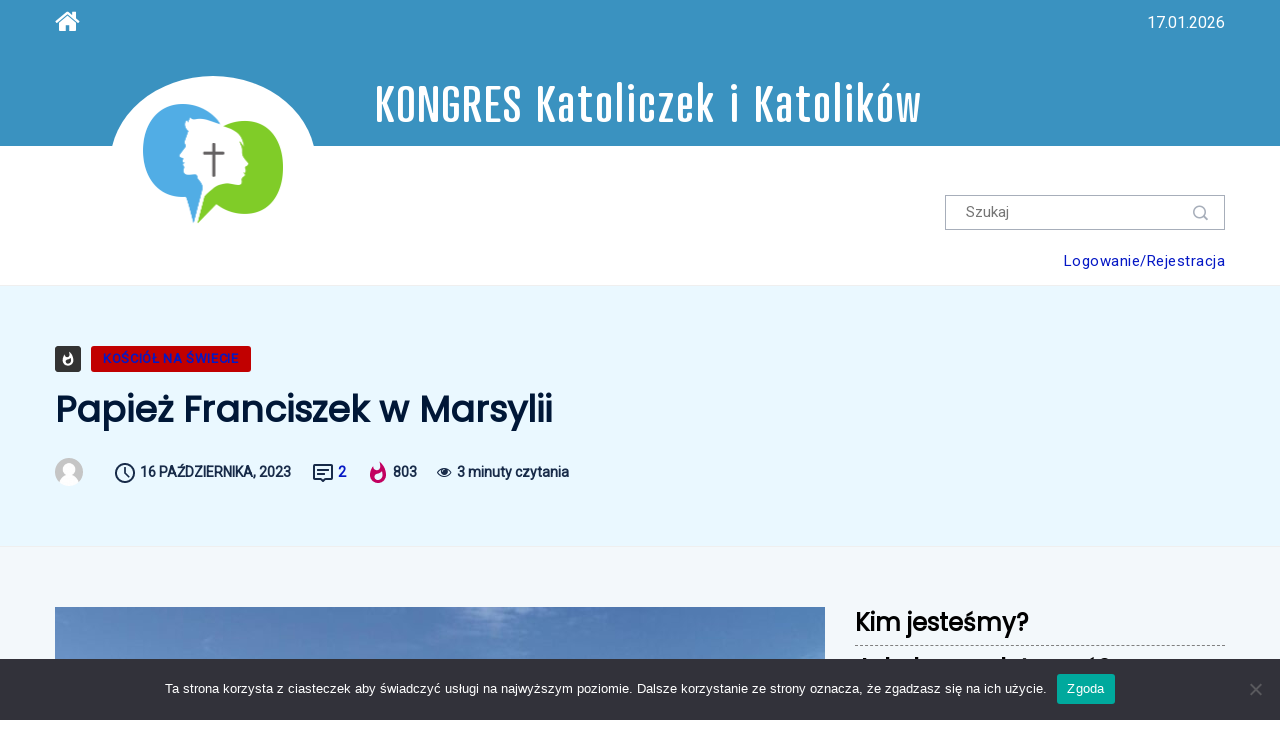

--- FILE ---
content_type: text/html; charset=UTF-8
request_url: https://kongreskk.pl/2023/10/16/papiez-franciszek-w-marsylii/
body_size: 31645
content:
<!DOCTYPE html>
  <!-- nowy serwer -->
  <html lang="pl-PL" itemscope itemtype="https://schema.org/BlogPosting"> 
    <head>
        <meta charset="UTF-8">
        <meta name="viewport" content="width=device-width, initial-scale=1, maximum-scale=1">
        <meta name="description" content="Kongres Katoliczek i Katolików to inicjatywa osób, które wspólnie poszukują pozytywnych odpowiedzi na pytanie o przyszłość Kościoła Rzymskokatolickiego w Polsce, Europie i na świecie.">
		<title>Papież Franciszek w Marsylii &#8211; Kongres Katoliczek i Katolików</title>
<meta name='robots' content='max-image-preview:large' />
	<style>img:is([sizes="auto" i], [sizes^="auto," i]) { contain-intrinsic-size: 3000px 1500px }</style>
	<link rel='dns-prefetch' href='//fonts.googleapis.com' />
<link rel="alternate" type="application/rss+xml" title="Kongres Katoliczek i Katolików &raquo; Kanał z wpisami" href="https://kongreskk.pl/feed/" />
<link rel="alternate" type="application/rss+xml" title="Kongres Katoliczek i Katolików &raquo; Kanał z komentarzami" href="https://kongreskk.pl/comments/feed/" />
<link rel="alternate" type="text/calendar" title="Kongres Katoliczek i Katolików &raquo; kanał iCal" href="https://kongreskk.pl/wydarzenia/?ical=1" />
<link rel="alternate" type="application/rss+xml" title="Kongres Katoliczek i Katolików &raquo; Papież Franciszek w Marsylii Kanał z komentarzami" href="https://kongreskk.pl/2023/10/16/papiez-franciszek-w-marsylii/feed/" />
<script type="d300483324b03ada9614ba9a-text/javascript">
/* <![CDATA[ */
window._wpemojiSettings = {"baseUrl":"https:\/\/s.w.org\/images\/core\/emoji\/16.0.1\/72x72\/","ext":".png","svgUrl":"https:\/\/s.w.org\/images\/core\/emoji\/16.0.1\/svg\/","svgExt":".svg","source":{"concatemoji":"https:\/\/kongreskk.pl\/wp-includes\/js\/wp-emoji-release.min.js?ver=6.8.3"}};
/*! This file is auto-generated */
!function(s,n){var o,i,e;function c(e){try{var t={supportTests:e,timestamp:(new Date).valueOf()};sessionStorage.setItem(o,JSON.stringify(t))}catch(e){}}function p(e,t,n){e.clearRect(0,0,e.canvas.width,e.canvas.height),e.fillText(t,0,0);var t=new Uint32Array(e.getImageData(0,0,e.canvas.width,e.canvas.height).data),a=(e.clearRect(0,0,e.canvas.width,e.canvas.height),e.fillText(n,0,0),new Uint32Array(e.getImageData(0,0,e.canvas.width,e.canvas.height).data));return t.every(function(e,t){return e===a[t]})}function u(e,t){e.clearRect(0,0,e.canvas.width,e.canvas.height),e.fillText(t,0,0);for(var n=e.getImageData(16,16,1,1),a=0;a<n.data.length;a++)if(0!==n.data[a])return!1;return!0}function f(e,t,n,a){switch(t){case"flag":return n(e,"\ud83c\udff3\ufe0f\u200d\u26a7\ufe0f","\ud83c\udff3\ufe0f\u200b\u26a7\ufe0f")?!1:!n(e,"\ud83c\udde8\ud83c\uddf6","\ud83c\udde8\u200b\ud83c\uddf6")&&!n(e,"\ud83c\udff4\udb40\udc67\udb40\udc62\udb40\udc65\udb40\udc6e\udb40\udc67\udb40\udc7f","\ud83c\udff4\u200b\udb40\udc67\u200b\udb40\udc62\u200b\udb40\udc65\u200b\udb40\udc6e\u200b\udb40\udc67\u200b\udb40\udc7f");case"emoji":return!a(e,"\ud83e\udedf")}return!1}function g(e,t,n,a){var r="undefined"!=typeof WorkerGlobalScope&&self instanceof WorkerGlobalScope?new OffscreenCanvas(300,150):s.createElement("canvas"),o=r.getContext("2d",{willReadFrequently:!0}),i=(o.textBaseline="top",o.font="600 32px Arial",{});return e.forEach(function(e){i[e]=t(o,e,n,a)}),i}function t(e){var t=s.createElement("script");t.src=e,t.defer=!0,s.head.appendChild(t)}"undefined"!=typeof Promise&&(o="wpEmojiSettingsSupports",i=["flag","emoji"],n.supports={everything:!0,everythingExceptFlag:!0},e=new Promise(function(e){s.addEventListener("DOMContentLoaded",e,{once:!0})}),new Promise(function(t){var n=function(){try{var e=JSON.parse(sessionStorage.getItem(o));if("object"==typeof e&&"number"==typeof e.timestamp&&(new Date).valueOf()<e.timestamp+604800&&"object"==typeof e.supportTests)return e.supportTests}catch(e){}return null}();if(!n){if("undefined"!=typeof Worker&&"undefined"!=typeof OffscreenCanvas&&"undefined"!=typeof URL&&URL.createObjectURL&&"undefined"!=typeof Blob)try{var e="postMessage("+g.toString()+"("+[JSON.stringify(i),f.toString(),p.toString(),u.toString()].join(",")+"));",a=new Blob([e],{type:"text/javascript"}),r=new Worker(URL.createObjectURL(a),{name:"wpTestEmojiSupports"});return void(r.onmessage=function(e){c(n=e.data),r.terminate(),t(n)})}catch(e){}c(n=g(i,f,p,u))}t(n)}).then(function(e){for(var t in e)n.supports[t]=e[t],n.supports.everything=n.supports.everything&&n.supports[t],"flag"!==t&&(n.supports.everythingExceptFlag=n.supports.everythingExceptFlag&&n.supports[t]);n.supports.everythingExceptFlag=n.supports.everythingExceptFlag&&!n.supports.flag,n.DOMReady=!1,n.readyCallback=function(){n.DOMReady=!0}}).then(function(){return e}).then(function(){var e;n.supports.everything||(n.readyCallback(),(e=n.source||{}).concatemoji?t(e.concatemoji):e.wpemoji&&e.twemoji&&(t(e.twemoji),t(e.wpemoji)))}))}((window,document),window._wpemojiSettings);
/* ]]> */
</script>
<link rel='stylesheet' id='xoo-aff-style-css' href='https://kongreskk.pl/wp-content/plugins/easy-login-woocommerce/xoo-form-fields-fw/assets/css/xoo-aff-style.css?ver=2.1.0' type='text/css' media='all' />
<style id='xoo-aff-style-inline-css' type='text/css'>

.xoo-aff-input-group .xoo-aff-input-icon{
	background-color:  #eee;
	color: #555;
	max-width: 40px;
	min-width: 40px;
	border-color: #cccccc;
	border-width: 1px;
	font-size: 14px;
}
.xoo-aff-group{
	margin-bottom: 30px;
}

.xoo-aff-group input[type="text"], .xoo-aff-group input[type="password"], .xoo-aff-group input[type="email"], .xoo-aff-group input[type="number"], .xoo-aff-group select, .xoo-aff-group select + .select2, .xoo-aff-group input[type="tel"], .xoo-aff-group input[type="file"]{
	background-color: #fff;
	color: #777;
	border-width: 1px;
	border-color: #cccccc;
	height: 50px;
}


.xoo-aff-group input[type="file"]{
	line-height: calc(50px - 13px);
}



.xoo-aff-group input[type="text"]::placeholder, .xoo-aff-group input[type="password"]::placeholder, .xoo-aff-group input[type="email"]::placeholder, .xoo-aff-group input[type="number"]::placeholder, .xoo-aff-group select::placeholder, .xoo-aff-group input[type="tel"]::placeholder, .xoo-aff-group .select2-selection__rendered, .xoo-aff-group .select2-container--default .select2-selection--single .select2-selection__rendered, .xoo-aff-group input[type="file"]::placeholder, .xoo-aff-group input::file-selector-button{
	color: #777;
}

.xoo-aff-group input[type="text"]:focus, .xoo-aff-group input[type="password"]:focus, .xoo-aff-group input[type="email"]:focus, .xoo-aff-group input[type="number"]:focus, .xoo-aff-group select:focus, .xoo-aff-group select + .select2:focus, .xoo-aff-group input[type="tel"]:focus, .xoo-aff-group input[type="file"]:focus{
	background-color: #ededed;
	color: #000;
}

[placeholder]:focus::-webkit-input-placeholder{
	color: #000!important;
}


.xoo-aff-input-icon + input[type="text"], .xoo-aff-input-icon + input[type="password"], .xoo-aff-input-icon + input[type="email"], .xoo-aff-input-icon + input[type="number"], .xoo-aff-input-icon + select, .xoo-aff-input-icon + select + .select2,  .xoo-aff-input-icon + input[type="tel"], .xoo-aff-input-icon + input[type="file"]{
	border-bottom-left-radius: 0;
	border-top-left-radius: 0;
}


</style>
<link rel='stylesheet' id='xoo-aff-font-awesome5-css' href='https://kongreskk.pl/wp-content/plugins/easy-login-woocommerce/xoo-form-fields-fw/lib/fontawesome5/css/all.min.css?ver=6.8.3' type='text/css' media='all' />
<link rel='stylesheet' id='lrm-modal-css' href='https://kongreskk.pl/wp-content/plugins/ajax-login-and-registration-modal-popup/assets/lrm-core-compiled.css?ver=56' type='text/css' media='all' />
<link rel='stylesheet' id='lrm-modal-skin-css' href='https://kongreskk.pl/wp-content/plugins/ajax-login-and-registration-modal-popup/skins/default/skin.css?ver=56' type='text/css' media='all' />
<style id='wp-emoji-styles-inline-css' type='text/css'>

	img.wp-smiley, img.emoji {
		display: inline !important;
		border: none !important;
		box-shadow: none !important;
		height: 1em !important;
		width: 1em !important;
		margin: 0 0.07em !important;
		vertical-align: -0.1em !important;
		background: none !important;
		padding: 0 !important;
	}
</style>
<link rel='stylesheet' id='wp-block-library-css' href='https://kongreskk.pl/wp-includes/css/dist/block-library/style.min.css?ver=6.8.3' type='text/css' media='all' />
<style id='wp-block-library-theme-inline-css' type='text/css'>
.wp-block-audio :where(figcaption){color:#555;font-size:13px;text-align:center}.is-dark-theme .wp-block-audio :where(figcaption){color:#ffffffa6}.wp-block-audio{margin:0 0 1em}.wp-block-code{border:1px solid #ccc;border-radius:4px;font-family:Menlo,Consolas,monaco,monospace;padding:.8em 1em}.wp-block-embed :where(figcaption){color:#555;font-size:13px;text-align:center}.is-dark-theme .wp-block-embed :where(figcaption){color:#ffffffa6}.wp-block-embed{margin:0 0 1em}.blocks-gallery-caption{color:#555;font-size:13px;text-align:center}.is-dark-theme .blocks-gallery-caption{color:#ffffffa6}:root :where(.wp-block-image figcaption){color:#555;font-size:13px;text-align:center}.is-dark-theme :root :where(.wp-block-image figcaption){color:#ffffffa6}.wp-block-image{margin:0 0 1em}.wp-block-pullquote{border-bottom:4px solid;border-top:4px solid;color:currentColor;margin-bottom:1.75em}.wp-block-pullquote cite,.wp-block-pullquote footer,.wp-block-pullquote__citation{color:currentColor;font-size:.8125em;font-style:normal;text-transform:uppercase}.wp-block-quote{border-left:.25em solid;margin:0 0 1.75em;padding-left:1em}.wp-block-quote cite,.wp-block-quote footer{color:currentColor;font-size:.8125em;font-style:normal;position:relative}.wp-block-quote:where(.has-text-align-right){border-left:none;border-right:.25em solid;padding-left:0;padding-right:1em}.wp-block-quote:where(.has-text-align-center){border:none;padding-left:0}.wp-block-quote.is-large,.wp-block-quote.is-style-large,.wp-block-quote:where(.is-style-plain){border:none}.wp-block-search .wp-block-search__label{font-weight:700}.wp-block-search__button{border:1px solid #ccc;padding:.375em .625em}:where(.wp-block-group.has-background){padding:1.25em 2.375em}.wp-block-separator.has-css-opacity{opacity:.4}.wp-block-separator{border:none;border-bottom:2px solid;margin-left:auto;margin-right:auto}.wp-block-separator.has-alpha-channel-opacity{opacity:1}.wp-block-separator:not(.is-style-wide):not(.is-style-dots){width:100px}.wp-block-separator.has-background:not(.is-style-dots){border-bottom:none;height:1px}.wp-block-separator.has-background:not(.is-style-wide):not(.is-style-dots){height:2px}.wp-block-table{margin:0 0 1em}.wp-block-table td,.wp-block-table th{word-break:normal}.wp-block-table :where(figcaption){color:#555;font-size:13px;text-align:center}.is-dark-theme .wp-block-table :where(figcaption){color:#ffffffa6}.wp-block-video :where(figcaption){color:#555;font-size:13px;text-align:center}.is-dark-theme .wp-block-video :where(figcaption){color:#ffffffa6}.wp-block-video{margin:0 0 1em}:root :where(.wp-block-template-part.has-background){margin-bottom:0;margin-top:0;padding:1.25em 2.375em}
</style>
<style id='classic-theme-styles-inline-css' type='text/css'>
/*! This file is auto-generated */
.wp-block-button__link{color:#fff;background-color:#32373c;border-radius:9999px;box-shadow:none;text-decoration:none;padding:calc(.667em + 2px) calc(1.333em + 2px);font-size:1.125em}.wp-block-file__button{background:#32373c;color:#fff;text-decoration:none}
</style>
<link rel='stylesheet' id='nta-css-popup-css' href='https://kongreskk.pl/wp-content/plugins/wp-whatsapp/assets/dist/css/style.css?ver=6.8.3' type='text/css' media='all' />
<style id='global-styles-inline-css' type='text/css'>
:root{--wp--preset--aspect-ratio--square: 1;--wp--preset--aspect-ratio--4-3: 4/3;--wp--preset--aspect-ratio--3-4: 3/4;--wp--preset--aspect-ratio--3-2: 3/2;--wp--preset--aspect-ratio--2-3: 2/3;--wp--preset--aspect-ratio--16-9: 16/9;--wp--preset--aspect-ratio--9-16: 9/16;--wp--preset--color--black: #000000;--wp--preset--color--cyan-bluish-gray: #abb8c3;--wp--preset--color--white: #ffffff;--wp--preset--color--pale-pink: #f78da7;--wp--preset--color--vivid-red: #cf2e2e;--wp--preset--color--luminous-vivid-orange: #ff6900;--wp--preset--color--luminous-vivid-amber: #fcb900;--wp--preset--color--light-green-cyan: #7bdcb5;--wp--preset--color--vivid-green-cyan: #00d084;--wp--preset--color--pale-cyan-blue: #8ed1fc;--wp--preset--color--vivid-cyan-blue: #0693e3;--wp--preset--color--vivid-purple: #9b51e0;--wp--preset--gradient--vivid-cyan-blue-to-vivid-purple: linear-gradient(135deg,rgba(6,147,227,1) 0%,rgb(155,81,224) 100%);--wp--preset--gradient--light-green-cyan-to-vivid-green-cyan: linear-gradient(135deg,rgb(122,220,180) 0%,rgb(0,208,130) 100%);--wp--preset--gradient--luminous-vivid-amber-to-luminous-vivid-orange: linear-gradient(135deg,rgba(252,185,0,1) 0%,rgba(255,105,0,1) 100%);--wp--preset--gradient--luminous-vivid-orange-to-vivid-red: linear-gradient(135deg,rgba(255,105,0,1) 0%,rgb(207,46,46) 100%);--wp--preset--gradient--very-light-gray-to-cyan-bluish-gray: linear-gradient(135deg,rgb(238,238,238) 0%,rgb(169,184,195) 100%);--wp--preset--gradient--cool-to-warm-spectrum: linear-gradient(135deg,rgb(74,234,220) 0%,rgb(151,120,209) 20%,rgb(207,42,186) 40%,rgb(238,44,130) 60%,rgb(251,105,98) 80%,rgb(254,248,76) 100%);--wp--preset--gradient--blush-light-purple: linear-gradient(135deg,rgb(255,206,236) 0%,rgb(152,150,240) 100%);--wp--preset--gradient--blush-bordeaux: linear-gradient(135deg,rgb(254,205,165) 0%,rgb(254,45,45) 50%,rgb(107,0,62) 100%);--wp--preset--gradient--luminous-dusk: linear-gradient(135deg,rgb(255,203,112) 0%,rgb(199,81,192) 50%,rgb(65,88,208) 100%);--wp--preset--gradient--pale-ocean: linear-gradient(135deg,rgb(255,245,203) 0%,rgb(182,227,212) 50%,rgb(51,167,181) 100%);--wp--preset--gradient--electric-grass: linear-gradient(135deg,rgb(202,248,128) 0%,rgb(113,206,126) 100%);--wp--preset--gradient--midnight: linear-gradient(135deg,rgb(2,3,129) 0%,rgb(40,116,252) 100%);--wp--preset--font-size--small: 13px;--wp--preset--font-size--medium: 20px;--wp--preset--font-size--large: 36px;--wp--preset--font-size--x-large: 42px;--wp--preset--spacing--20: 0.44rem;--wp--preset--spacing--30: 0.67rem;--wp--preset--spacing--40: 1rem;--wp--preset--spacing--50: 1.5rem;--wp--preset--spacing--60: 2.25rem;--wp--preset--spacing--70: 3.38rem;--wp--preset--spacing--80: 5.06rem;--wp--preset--shadow--natural: 6px 6px 9px rgba(0, 0, 0, 0.2);--wp--preset--shadow--deep: 12px 12px 50px rgba(0, 0, 0, 0.4);--wp--preset--shadow--sharp: 6px 6px 0px rgba(0, 0, 0, 0.2);--wp--preset--shadow--outlined: 6px 6px 0px -3px rgba(255, 255, 255, 1), 6px 6px rgba(0, 0, 0, 1);--wp--preset--shadow--crisp: 6px 6px 0px rgba(0, 0, 0, 1);}:where(.is-layout-flex){gap: 0.5em;}:where(.is-layout-grid){gap: 0.5em;}body .is-layout-flex{display: flex;}.is-layout-flex{flex-wrap: wrap;align-items: center;}.is-layout-flex > :is(*, div){margin: 0;}body .is-layout-grid{display: grid;}.is-layout-grid > :is(*, div){margin: 0;}:where(.wp-block-columns.is-layout-flex){gap: 2em;}:where(.wp-block-columns.is-layout-grid){gap: 2em;}:where(.wp-block-post-template.is-layout-flex){gap: 1.25em;}:where(.wp-block-post-template.is-layout-grid){gap: 1.25em;}.has-black-color{color: var(--wp--preset--color--black) !important;}.has-cyan-bluish-gray-color{color: var(--wp--preset--color--cyan-bluish-gray) !important;}.has-white-color{color: var(--wp--preset--color--white) !important;}.has-pale-pink-color{color: var(--wp--preset--color--pale-pink) !important;}.has-vivid-red-color{color: var(--wp--preset--color--vivid-red) !important;}.has-luminous-vivid-orange-color{color: var(--wp--preset--color--luminous-vivid-orange) !important;}.has-luminous-vivid-amber-color{color: var(--wp--preset--color--luminous-vivid-amber) !important;}.has-light-green-cyan-color{color: var(--wp--preset--color--light-green-cyan) !important;}.has-vivid-green-cyan-color{color: var(--wp--preset--color--vivid-green-cyan) !important;}.has-pale-cyan-blue-color{color: var(--wp--preset--color--pale-cyan-blue) !important;}.has-vivid-cyan-blue-color{color: var(--wp--preset--color--vivid-cyan-blue) !important;}.has-vivid-purple-color{color: var(--wp--preset--color--vivid-purple) !important;}.has-black-background-color{background-color: var(--wp--preset--color--black) !important;}.has-cyan-bluish-gray-background-color{background-color: var(--wp--preset--color--cyan-bluish-gray) !important;}.has-white-background-color{background-color: var(--wp--preset--color--white) !important;}.has-pale-pink-background-color{background-color: var(--wp--preset--color--pale-pink) !important;}.has-vivid-red-background-color{background-color: var(--wp--preset--color--vivid-red) !important;}.has-luminous-vivid-orange-background-color{background-color: var(--wp--preset--color--luminous-vivid-orange) !important;}.has-luminous-vivid-amber-background-color{background-color: var(--wp--preset--color--luminous-vivid-amber) !important;}.has-light-green-cyan-background-color{background-color: var(--wp--preset--color--light-green-cyan) !important;}.has-vivid-green-cyan-background-color{background-color: var(--wp--preset--color--vivid-green-cyan) !important;}.has-pale-cyan-blue-background-color{background-color: var(--wp--preset--color--pale-cyan-blue) !important;}.has-vivid-cyan-blue-background-color{background-color: var(--wp--preset--color--vivid-cyan-blue) !important;}.has-vivid-purple-background-color{background-color: var(--wp--preset--color--vivid-purple) !important;}.has-black-border-color{border-color: var(--wp--preset--color--black) !important;}.has-cyan-bluish-gray-border-color{border-color: var(--wp--preset--color--cyan-bluish-gray) !important;}.has-white-border-color{border-color: var(--wp--preset--color--white) !important;}.has-pale-pink-border-color{border-color: var(--wp--preset--color--pale-pink) !important;}.has-vivid-red-border-color{border-color: var(--wp--preset--color--vivid-red) !important;}.has-luminous-vivid-orange-border-color{border-color: var(--wp--preset--color--luminous-vivid-orange) !important;}.has-luminous-vivid-amber-border-color{border-color: var(--wp--preset--color--luminous-vivid-amber) !important;}.has-light-green-cyan-border-color{border-color: var(--wp--preset--color--light-green-cyan) !important;}.has-vivid-green-cyan-border-color{border-color: var(--wp--preset--color--vivid-green-cyan) !important;}.has-pale-cyan-blue-border-color{border-color: var(--wp--preset--color--pale-cyan-blue) !important;}.has-vivid-cyan-blue-border-color{border-color: var(--wp--preset--color--vivid-cyan-blue) !important;}.has-vivid-purple-border-color{border-color: var(--wp--preset--color--vivid-purple) !important;}.has-vivid-cyan-blue-to-vivid-purple-gradient-background{background: var(--wp--preset--gradient--vivid-cyan-blue-to-vivid-purple) !important;}.has-light-green-cyan-to-vivid-green-cyan-gradient-background{background: var(--wp--preset--gradient--light-green-cyan-to-vivid-green-cyan) !important;}.has-luminous-vivid-amber-to-luminous-vivid-orange-gradient-background{background: var(--wp--preset--gradient--luminous-vivid-amber-to-luminous-vivid-orange) !important;}.has-luminous-vivid-orange-to-vivid-red-gradient-background{background: var(--wp--preset--gradient--luminous-vivid-orange-to-vivid-red) !important;}.has-very-light-gray-to-cyan-bluish-gray-gradient-background{background: var(--wp--preset--gradient--very-light-gray-to-cyan-bluish-gray) !important;}.has-cool-to-warm-spectrum-gradient-background{background: var(--wp--preset--gradient--cool-to-warm-spectrum) !important;}.has-blush-light-purple-gradient-background{background: var(--wp--preset--gradient--blush-light-purple) !important;}.has-blush-bordeaux-gradient-background{background: var(--wp--preset--gradient--blush-bordeaux) !important;}.has-luminous-dusk-gradient-background{background: var(--wp--preset--gradient--luminous-dusk) !important;}.has-pale-ocean-gradient-background{background: var(--wp--preset--gradient--pale-ocean) !important;}.has-electric-grass-gradient-background{background: var(--wp--preset--gradient--electric-grass) !important;}.has-midnight-gradient-background{background: var(--wp--preset--gradient--midnight) !important;}.has-small-font-size{font-size: var(--wp--preset--font-size--small) !important;}.has-medium-font-size{font-size: var(--wp--preset--font-size--medium) !important;}.has-large-font-size{font-size: var(--wp--preset--font-size--large) !important;}.has-x-large-font-size{font-size: var(--wp--preset--font-size--x-large) !important;}
:where(.wp-block-post-template.is-layout-flex){gap: 1.25em;}:where(.wp-block-post-template.is-layout-grid){gap: 1.25em;}
:where(.wp-block-columns.is-layout-flex){gap: 2em;}:where(.wp-block-columns.is-layout-grid){gap: 2em;}
:root :where(.wp-block-pullquote){font-size: 1.5em;line-height: 1.6;}
</style>
<link rel='stylesheet' id='fontawesome-five-css-css' href='https://kongreskk.pl/wp-content/plugins/accesspress-social-counter/css/fontawesome-all.css?ver=1.9.2' type='text/css' media='all' />
<link rel='stylesheet' id='apsc-frontend-css-css' href='https://kongreskk.pl/wp-content/plugins/accesspress-social-counter/css/frontend.css?ver=1.9.2' type='text/css' media='all' />
<link rel='stylesheet' id='contact-form-7-css' href='https://kongreskk.pl/wp-content/plugins/contact-form-7/includes/css/styles.css?ver=6.1.3' type='text/css' media='all' />
<link rel='stylesheet' id='cookie-notice-front-css' href='https://kongreskk.pl/wp-content/plugins/cookie-notice/css/front.min.css?ver=2.5.9' type='text/css' media='all' />
<link rel='stylesheet' id='cresta-facebook-messenger-front-style-css' href='https://kongreskk.pl/wp-content/plugins/cresta-facebook-messenger/css/cresta-social-messenger-front-css.min.css?ver=1.2.4' type='text/css' media='all' />
<link rel='stylesheet' id='kongres-synod-manager-css-css' href='https://kongreskk.pl/wp-content/plugins/kongres-synod-manager/assets/css/kongres-synod-manager.css?ver=1.0.212122344333' type='text/css' media='all' />
<link rel='stylesheet' id='drop-form-css' href='https://kongreskk.pl/wp-content/plugins/kongres-synod-manager/assets/css/mwp-dropform.css?ver=1.0.1' type='text/css' media='all' />
<link rel='stylesheet' id='ppress-frontend-css' href='https://kongreskk.pl/wp-content/plugins/wp-user-avatar/assets/css/frontend.min.css?ver=4.16.8' type='text/css' media='all' />
<link rel='stylesheet' id='ppress-flatpickr-css' href='https://kongreskk.pl/wp-content/plugins/wp-user-avatar/assets/flatpickr/flatpickr.min.css?ver=4.16.8' type='text/css' media='all' />
<link rel='stylesheet' id='ppress-select2-css' href='https://kongreskk.pl/wp-content/plugins/wp-user-avatar/assets/select2/select2.min.css?ver=6.8.3' type='text/css' media='all' />
<link rel='stylesheet' id='tribe-events-v2-single-skeleton-css' href='https://kongreskk.pl/wp-content/plugins/the-events-calendar/build/css/tribe-events-single-skeleton.css?ver=6.15.12.2' type='text/css' media='all' />
<link rel='stylesheet' id='tribe-events-v2-single-skeleton-full-css' href='https://kongreskk.pl/wp-content/plugins/the-events-calendar/build/css/tribe-events-single-full.css?ver=6.15.12.2' type='text/css' media='all' />
<link rel='stylesheet' id='tec-events-elementor-widgets-base-styles-css' href='https://kongreskk.pl/wp-content/plugins/the-events-calendar/build/css/integrations/plugins/elementor/widgets/widget-base.css?ver=6.15.12.2' type='text/css' media='all' />
<link rel='stylesheet' id='xoo-el-style-css' href='https://kongreskk.pl/wp-content/plugins/easy-login-woocommerce/assets/css/xoo-el-style.css?ver=3.0.1' type='text/css' media='all' />
<style id='xoo-el-style-inline-css' type='text/css'>

	.xoo-el-form-container button.btn.button.xoo-el-action-btn{
		background-color: #000000;
		color: #ffffff;
		font-weight: 600;
		font-size: 15px;
		height: 40px;
	}

.xoo-el-container:not(.xoo-el-style-slider) .xoo-el-inmodal{
	max-width: 800px;
	max-height: 650px;
}

.xoo-el-style-slider .xoo-el-modal{
	transform: translateX(800px);
	max-width: 800px;
}

	.xoo-el-sidebar{
		background-image: url(https://kongreskk.pl/wp-content/plugins/easy-login-woocommerce/assets/images/popup-sidebar.jpg);
		min-width: 40%;
	}

.xoo-el-main, .xoo-el-main a , .xoo-el-main label{
	color: #000000;
}
.xoo-el-srcont{
	background-color: #ffffff;
}
.xoo-el-form-container ul.xoo-el-tabs li.xoo-el-active {
	background-color: #000000;
	color: #ffffff;
}
.xoo-el-form-container ul.xoo-el-tabs li{
	background-color: #eeeeee;
	color: #000000;
	font-size: 16px;
	padding: 12px 20px;
}
.xoo-el-main{
	padding: 40px 30px;
}

.xoo-el-form-container button.xoo-el-action-btn:not(.button){
    font-weight: 600;
    font-size: 15px;
}



	.xoo-el-modal:before {
		vertical-align: middle;
	}

	.xoo-el-style-slider .xoo-el-srcont {
		justify-content: center;
	}

	.xoo-el-style-slider .xoo-el-main{
		padding-top: 10px;
		padding-bottom: 10px; 
	}





.xoo-el-popup-active .xoo-el-opac{
    opacity: 0.7;
    background-color: #000000;
}





</style>
<link rel='stylesheet' id='xoo-el-fonts-css' href='https://kongreskk.pl/wp-content/plugins/easy-login-woocommerce/assets/css/xoo-el-fonts.css?ver=3.0.1' type='text/css' media='all' />
<link rel='stylesheet' id='ennlil-fonts-css' href='https://fonts.googleapis.com/css?family=Montserrat%3A100%2C100i%2C200%2C200i%2C300%2C300i%2C400%2C400i%2C500%2C500i%2C600%2C600i%2C700%2C700i%2C800%2C800i%2C900%2C900i%7CNunito+Sans%3A200%2C200i%2C300%2C300i%2C400%2C400i%2C600%2C600i%2C700%2C700i%2C800%2C800i%2C900%2C900i&#038;subset=latin' type='text/css' media='all' />
<link rel='stylesheet' id='bootstrap-css' href='https://kongreskk.pl/wp-content/themes/ennlil/assets/css/bootstrap.min.css?ver=4.0' type='text/css' media='all' />
<link rel='stylesheet' id='font-awesome-css' href='https://kongreskk.pl/wp-content/plugins/elementor/assets/lib/font-awesome/css/font-awesome.min.css?ver=4.7.0' type='text/css' media='all' />
<link rel='stylesheet' id='icon-font-css' href='https://kongreskk.pl/wp-content/themes/ennlil/assets/css/icon-font.css?ver=6.8.3' type='text/css' media='all' />
<link rel='stylesheet' id='animate-css' href='https://kongreskk.pl/wp-content/themes/ennlil/assets/css/animate.css?ver=6.8.3' type='text/css' media='all' />
<link rel='stylesheet' id='magnific-popup-css' href='https://kongreskk.pl/wp-content/themes/ennlil/assets/css/magnific-popup.css?ver=6.8.3' type='text/css' media='all' />
<link rel='stylesheet' id='owl-carousel-css' href='https://kongreskk.pl/wp-content/themes/ennlil/assets/css/owl.carousel.min.css?ver=6.8.3' type='text/css' media='all' />
<link rel='stylesheet' id='owl-theme-css' href='https://kongreskk.pl/wp-content/themes/ennlil/assets/css/owl.theme.min.css?ver=6.8.3' type='text/css' media='all' />
<link rel='stylesheet' id='slick-css' href='https://kongreskk.pl/wp-content/themes/ennlil/assets/css/slick.css?ver=6.8.3' type='text/css' media='all' />
<link rel='stylesheet' id='slicknav-css' href='https://kongreskk.pl/wp-content/themes/ennlil/assets/css/slicknav.css?ver=6.8.3' type='text/css' media='all' />
<link rel='stylesheet' id='swiper-css' href='https://kongreskk.pl/wp-content/plugins/elementor/assets/lib/swiper/v8/css/swiper.min.css?ver=8.4.5' type='text/css' media='all' />
<link rel='stylesheet' id='flickity-css' href='https://kongreskk.pl/wp-content/themes/ennlil/assets/css/flickity.min.css?ver=6.8.3' type='text/css' media='all' />
<link rel='stylesheet' id='select2-css' href='https://kongreskk.pl/wp-content/themes/ennlil/assets/css/select2.min.css?ver=6.8.3' type='text/css' media='all' />
<link rel='stylesheet' id='ennlil-main-css' href='https://kongreskk.pl/wp-content/themes/ennlil/assets/css/main.css?ver=1.3011.452' type='text/css' media='all' />
<link rel='stylesheet' id='ennlil-responsive-css' href='https://kongreskk.pl/wp-content/themes/ennlil/assets/css/responsive.css?ver=6.8.3' type='text/css' media='all' />
<link rel='stylesheet' id='ennlil-style-css' href='https://kongreskk.pl/wp-content/themes/ennlil/style.css?ver=6.8.3' type='text/css' media='all' />
<link rel='stylesheet' id='ennlil-custom-style-css' href='https://kongreskk.pl/wp-content/themes/ennlil/assets/css/custom-style.css?ver=6.8.3' type='text/css' media='all' />
<style id='ennlil-custom-style-inline-css' type='text/css'>
.top-header-area, .top-header-area.top-bar-four {background: #000000;} .theme_header_design__gradient .mainmenu {
				background-image: linear-gradient(90deg, #C6005F 0%, #4D0270 100%);
			}.mainmenu li ul {background-color: #f2f2f2;}.nav-wrapp-three .mainmenu ul li a:hover, .recipe_grid_list h4.rceipe_list_title:hover, .blog-sidebar .widget ul.wpt-tabs li.selected a, .home-blog-tab-right ul.wpt-tabs li.selected a, .news_video_post_section .tab_small_list_video_Item .video_tab_list_samll_Thumbnail i, .theme_blog_nav_Title a:hover {color: #0f8bff;}.backto, .weekend-top .owl-nav > div:hover, .home-blog-tab-right ul.wpt-tabs li.selected a:before, .category-layout-two .blog-post-wrapper a.read_more_Btutton, .grid-layout-two .blog-post-wrapper a.read_more_Btutton, .blog-sidebar .tagcloud a:hover, .blog-single .tag-lists a:hover, .tagcloud a:hover, .wp-block-tag-cloud a:hover, .theme_author_Socials a:hover, .category-layout-one .blog-post-wrapper a.read_more_Btutton {background: #0f8bff;}.news_tab_Block .nav-tabs .nav-link.active span.tab_menu_Item, .blog-sidebar .tagcloud a:hover, .blog-single .tag-lists a:hover, .tagcloud a:hover, .wp-block-tag-cloud a:hover, .theme_post_list_tab__Inner ul.post_tab_list_Menu li a.active span {border-color: #0f8bff;}
					.cat-item-1 span.post_count {background-color : #ffbc00 !important;} 
				
					.cat-item-368 span.post_count {background-color : #ffbc00 !important;} 
				
					.cat-item-2 span.post_count {background-color : #0088ff !important;} 
				
					.cat-item-683 span.post_count {background-color : #009e34 !important;} 
				
					.cat-item-3 span.post_count {background-color : #f70d28 !important;} 
				
					.cat-item-855 span.post_count {background-color : #dd9933 !important;} 
				
					.cat-item-6 span.post_count {background-color : #1298fc !important;} 
				
					.cat-item-879 span.post_count {background-color : #f92100 !important;} 
				
					.cat-item-7 span.post_count {background-color : #ff3a3a !important;} 
				
					.cat-item-934 span.post_count {background-color : #ffbc00 !important;} 
				
					.cat-item-8 span.post_count {background-color : #5856d5 !important;} 
				
					.cat-item-986 span.post_count {background-color : #e80045 !important;} 
				
					.cat-item-9 span.post_count {background-color : #ff9900 !important;} 
				
					.cat-item-1052 span.post_count {background-color : #ffbc00 !important;} 
				
					.cat-item-10 span.post_count {background-color : #f2546a !important;} 
				
					.cat-item-32 span.post_count {background-color : #ffbc00 !important;} 
				
					.cat-item-35 span.post_count {background-color : #ffa100 !important;} 
				
					.cat-item-38 span.post_count {background-color : #7076c9 !important;} 
				
					.cat-item-86 span.post_count {background-color : #ffbc00 !important;} 
				
					.cat-item-132 span.post_count {background-color : #5b8e2c !important;} 
				
					.cat-item-187 span.post_count {background-color : #c10000 !important;} 
				
					.cat-item-348 span.post_count {background-color : #ffbc00 !important;} 
				
</style>
<link rel='stylesheet' id='wpforo-widgets-css' href='https://kongreskk.pl/wp-content/plugins/wpforo/themes/2022/widgets.css?ver=2.4.13' type='text/css' media='all' />
<link rel='stylesheet' id='jquery-lazyloadxt-spinner-css-css' href='//kongreskk.pl/wp-content/plugins/a3-lazy-load/assets/css/jquery.lazyloadxt.spinner.css?ver=6.8.3' type='text/css' media='all' />
<link rel='stylesheet' id='csf-google-web-fonts-ennlil_customize_options-css' href='//fonts.googleapis.com/css?family=Poppins:n|Roboto:n:latin-ext' type='text/css' media='all' />
<link rel='stylesheet' id='wpforo-dynamic-style-css' href='https://kongreskk.pl/wp-content/uploads/wpforo/assets/colors.css?ver=2.4.13.a5584ad99baa1460b6084468f1b02934' type='text/css' media='all' />
<script type="d300483324b03ada9614ba9a-text/javascript" src="https://kongreskk.pl/wp-includes/js/jquery/jquery.min.js?ver=3.7.1" id="jquery-core-js"></script>
<script type="d300483324b03ada9614ba9a-text/javascript" src="https://kongreskk.pl/wp-includes/js/jquery/jquery-migrate.min.js?ver=3.4.1" id="jquery-migrate-js"></script>
<script type="d300483324b03ada9614ba9a-text/javascript" id="xoo-aff-js-js-extra">
/* <![CDATA[ */
var xoo_aff_localize = {"adminurl":"https:\/\/kongreskk.pl\/wp-admin\/admin-ajax.php","password_strength":{"min_password_strength":3,"i18n_password_error":"Please enter a stronger password.","i18n_password_hint":"Rada: has\u0142o powinno zawiera\u0107 przynajmniej dwana\u015bcie znak\u00f3w. Aby by\u0142o silniejsze, u\u017cyj ma\u0142ych i wielkich liter, cyfr oraz znak\u00f3w takich jak: ! &quot; ? $ % ^ &amp; )."}};
/* ]]> */
</script>
<script type="d300483324b03ada9614ba9a-text/javascript" src="https://kongreskk.pl/wp-content/plugins/easy-login-woocommerce/xoo-form-fields-fw/assets/js/xoo-aff-js.js?ver=2.1.0" id="xoo-aff-js-js" defer="defer" data-wp-strategy="defer"></script>
<script type="d300483324b03ada9614ba9a-text/javascript" id="cookie-notice-front-js-before">
/* <![CDATA[ */
var cnArgs = {"ajaxUrl":"https:\/\/kongreskk.pl\/wp-admin\/admin-ajax.php","nonce":"f427090258","hideEffect":"fade","position":"bottom","onScroll":false,"onScrollOffset":100,"onClick":false,"cookieName":"cookie_notice_accepted","cookieTime":2592000,"cookieTimeRejected":2592000,"globalCookie":false,"redirection":false,"cache":false,"revokeCookies":false,"revokeCookiesOpt":"automatic"};
/* ]]> */
</script>
<script type="d300483324b03ada9614ba9a-text/javascript" src="https://kongreskk.pl/wp-content/plugins/cookie-notice/js/front.min.js?ver=2.5.9" id="cookie-notice-front-js"></script>
<script type="d300483324b03ada9614ba9a-text/javascript" src="https://kongreskk.pl/wp-content/plugins/wp-user-avatar/assets/flatpickr/flatpickr.min.js?ver=4.16.8" id="ppress-flatpickr-js"></script>
<script type="d300483324b03ada9614ba9a-text/javascript" src="https://kongreskk.pl/wp-content/plugins/wp-user-avatar/assets/select2/select2.min.js?ver=4.16.8" id="ppress-select2-js"></script>

<!-- OG: 3.3.8 --><link rel="image_src" href="https://kongreskk.pl/wp-content/uploads/2023/10/Marseille16102023.jpg"><meta name="msapplication-TileImage" content="https://kongreskk.pl/wp-content/uploads/2023/10/Marseille16102023.jpg">
<meta property="og:image" content="https://kongreskk.pl/wp-content/uploads/2023/10/Marseille16102023.jpg"><meta property="og:image:secure_url" content="https://kongreskk.pl/wp-content/uploads/2023/10/Marseille16102023.jpg"><meta property="og:image:width" content="1520"><meta property="og:image:height" content="905"><meta property="og:image:alt" content="Marseille16102023"><meta property="og:image:type" content="image/jpeg"><meta property="og:description" content="Czterdziesta czwarta, trwająca niecałe dwa dni (22-23 września 2023 r.) pielgrzymka papieża Franciszka do Marsylii sprawiła, że Francja stała się drugim po Polsce najczęściej odwiedzanym przez papieży krajem świata. I choć nie miała to być wizyta państwowa ani polityczna, była nią i to w bardzo silnym stopniu. Papież udał się Marsylii, portu przepływu myśli religijnej..."><meta property="og:type" content="article"><meta property="og:locale" content="pl_PL"><meta property="og:site_name" content="Kongres Katoliczek i Katolików"><meta property="og:title" content="Papież Franciszek w Marsylii"><meta property="og:url" content="https://kongreskk.pl/2023/10/16/papiez-franciszek-w-marsylii/"><meta property="og:updated_time" content="2023-10-16T15:06:16+02:00">
<meta property="article:published_time" content="2023-10-16T13:06:15+00:00"><meta property="article:modified_time" content="2023-10-16T13:06:16+00:00"><meta property="article:section" content="Kościół na świecie"><meta property="article:author:first_name" content="Regina"><meta property="article:author:last_name" content="Lubas-Bartoszyńska"><meta property="article:author:username" content="Regina Lubas-Bartoszyńska">
<meta property="twitter:partner" content="ogwp"><meta property="twitter:card" content="summary_large_image"><meta property="twitter:image" content="https://kongreskk.pl/wp-content/uploads/2023/10/Marseille16102023.jpg"><meta property="twitter:image:alt" content="Marseille16102023"><meta property="twitter:title" content="Papież Franciszek w Marsylii"><meta property="twitter:description" content="Czterdziesta czwarta, trwająca niecałe dwa dni (22-23 września 2023 r.) pielgrzymka papieża Franciszka do Marsylii sprawiła, że Francja stała się drugim po Polsce najczęściej odwiedzanym przez..."><meta property="twitter:url" content="https://kongreskk.pl/2023/10/16/papiez-franciszek-w-marsylii/"><meta property="twitter:label1" content="Czas czytania"><meta property="twitter:data1" content="1 minuta">
<meta itemprop="image" content="https://kongreskk.pl/wp-content/uploads/2023/10/Marseille16102023.jpg"><meta itemprop="name" content="Papież Franciszek w Marsylii"><meta itemprop="description" content="Czterdziesta czwarta, trwająca niecałe dwa dni (22-23 września 2023 r.) pielgrzymka papieża Franciszka do Marsylii sprawiła, że Francja stała się drugim po Polsce najczęściej odwiedzanym przez papieży krajem świata. I choć nie miała to być wizyta państwowa ani polityczna, była nią i to w bardzo silnym stopniu. Papież udał się Marsylii, portu przepływu myśli religijnej..."><meta itemprop="datePublished" content="2023-10-16"><meta itemprop="dateModified" content="2023-10-16T13:06:16+00:00">
<meta property="profile:first_name" content="Regina"><meta property="profile:last_name" content="Lubas-Bartoszyńska"><meta property="profile:username" content="Regina Lubas-Bartoszyńska">
<!-- /OG -->

<link rel="https://api.w.org/" href="https://kongreskk.pl/wp-json/" /><link rel="alternate" title="JSON" type="application/json" href="https://kongreskk.pl/wp-json/wp/v2/posts/22208" /><link rel="EditURI" type="application/rsd+xml" title="RSD" href="https://kongreskk.pl/xmlrpc.php?rsd" />
<meta name="generator" content="WordPress 6.8.3" />
<link rel="canonical" href="https://kongreskk.pl/2023/10/16/papiez-franciszek-w-marsylii/" />
<link rel='shortlink' href='https://kongreskk.pl/?p=22208' />
<link rel="alternate" title="oEmbed (JSON)" type="application/json+oembed" href="https://kongreskk.pl/wp-json/oembed/1.0/embed?url=https%3A%2F%2Fkongreskk.pl%2F2023%2F10%2F16%2Fpapiez-franciszek-w-marsylii%2F" />
<link rel="alternate" title="oEmbed (XML)" type="text/xml+oembed" href="https://kongreskk.pl/wp-json/oembed/1.0/embed?url=https%3A%2F%2Fkongreskk.pl%2F2023%2F10%2F16%2Fpapiez-franciszek-w-marsylii%2F&#038;format=xml" />
<style id='cresta-social-messenger-inline-css'>.cresta-facebook-messenger-box, .cresta-facebook-messenger-button {z-index:1000}.cresta-facebook-messenger-container, .cresta-facebook-messenger-container-button {z-index:999}.cresta-facebook-messenger-overlay {z-index:998}</style><meta name="tec-api-version" content="v1"><meta name="tec-api-origin" content="https://kongreskk.pl"><link rel="alternate" href="https://kongreskk.pl/wp-json/tribe/events/v1/" /><meta name="generator" content="Elementor 3.33.4; settings: css_print_method-external, google_font-enabled, font_display-auto">
			<style>
				.e-con.e-parent:nth-of-type(n+4):not(.e-lazyloaded):not(.e-no-lazyload),
				.e-con.e-parent:nth-of-type(n+4):not(.e-lazyloaded):not(.e-no-lazyload) * {
					background-image: none !important;
				}
				@media screen and (max-height: 1024px) {
					.e-con.e-parent:nth-of-type(n+3):not(.e-lazyloaded):not(.e-no-lazyload),
					.e-con.e-parent:nth-of-type(n+3):not(.e-lazyloaded):not(.e-no-lazyload) * {
						background-image: none !important;
					}
				}
				@media screen and (max-height: 640px) {
					.e-con.e-parent:nth-of-type(n+2):not(.e-lazyloaded):not(.e-no-lazyload),
					.e-con.e-parent:nth-of-type(n+2):not(.e-lazyloaded):not(.e-no-lazyload) * {
						background-image: none !important;
					}
				}
			</style>
			<link rel="icon" href="https://kongreskk.pl/wp-content/uploads/2021/03/cropped-logo_kk-32x32.png" sizes="32x32" />
<link rel="icon" href="https://kongreskk.pl/wp-content/uploads/2021/03/cropped-logo_kk-192x192.png" sizes="192x192" />
<link rel="apple-touch-icon" href="https://kongreskk.pl/wp-content/uploads/2021/03/cropped-logo_kk-180x180.png" />
<meta name="msapplication-TileImage" content="https://kongreskk.pl/wp-content/uploads/2021/03/cropped-logo_kk-270x270.png" />
<style type="text/css">h1,h2,h3,h4,h5,h6{font-family:"Poppins";color:#121215;font-weight:normal;text-align:left;}body{font-family:"Roboto";color:#333333;font-weight:normal;text-align:left;text-transform:none;font-size:15px;line-height:24px;letter-spacing:0px;}#preloader{background:#efefef;}</style>		<style type="text/css" id="wp-custom-css">
			.home-two-tabbli .theme_post_list_tab__wrapper {
    padding: 50px 50px 70px;
}

.nav-wrapp-three .mainmenu li ul.sub-menu li ul.sub-menu li a {
    border-bottom: 1px solid #10264a!important;
}

.nav-wrapp-three .mainmenu li ul.sub-menu li:last-child ul.sub-menu li a {
    border-bottom: 1px solid #10264a!important;
}

.mainmenu li ul li a {
	font-size: 14px;
}

@media (max-width: 767px) {
.theme_single_blog_banner__Center .full-width-captions {
    left: auto;
}
	.footer-widget .textwidget img.foooter-img {
    max-width: 140px!important;
}
	
}

body.page-id-714 .theme-breadcrumb__Wrapper.theme-breacrumb-area {
	display: none;
}

.home-cat-list .theme_cat_img_List .theme_img_cat_item_List li {
    margin-right: 19.8px;
}

/*** Only News Custom CSS ***/

.top-bar-four .header-date:before {
    display: none;
}

.top-bar-four .header-date {
    font-size: 13px;
    font-weight: 600;
    margin-left: 15px;
	padding-right: 0;
}

.top-header-four-navbar {
    display: inline-block;
    font-size: 20px;
    color: #000;
    position: relative;
    top: -2px;
}

.nav-wrapp-three .mainmenu li ul.sub-menu li a {
	border-bottom: 0px solid #000;
}

.nav-wrapp-three .mainmenu li ul.sub-menu li a:hover {
	background: rgba(0, 0, 0, 0.1);
	opacity: 1;
}

.nav-wrapp-three .mainmenu ul li a {
    font-weight: 500;
    font-size: 16px;
	color: #121213;
}

.logo img {
    max-width: 200px;
}

.blog_layout_one_Top.home_style_single {
    padding-top: 60px;
    margin-top: 0px;
}

.new-last .news_blog_grid__Design .blog-post-wrapper {
    margin-bottom: 0px;
}

body.page-id-860 .theme-breacrumb-area {
	display: none;
}

.news_tab_Block .nav-tabs .nav-link {
    color: #7c83c0;
}

.blog-post-wrapper .post-title a, .news_tab__Wrapper .theme_post_tab_list__Item .theme_news_grid__Design .post-title>a, .home-sidebar .elementor-widget-container h5, .footer-widget h4.widget-title {
    color: #121215;
}

.news-block-style .news-content h4 a {
    color: #121215;
}

.news-block-style .news-content p, .news_tab__Wrapper .theme_post_tab_list__Item .theme_news_grid__Design .post-meta {
	color: #494e51;
}

.wpt_widget_content .entry-title a {
	color: #121215!important;
}

.wpt_widget_content .entry-title {
	font-family: Poppins!important;
}

.blog-sidebar .widget ul.wpt-tabs li a, .home-blog-tab-right ul.wpt-tabs li a {
    display: inline-block;
    color: #7c83c0;
}

.category-layout-two .blog-post-wrapper a.read_more_Btutton, .grid-layout-two .blog-post-wrapper a.read_more_Btutton {
	transition: all .3s ease-in;
	
}

.category-layout-two .blog-post-wrapper a.read_more_Btutton:hover, .grid-layout-two .blog-post-wrapper a.read_more_Btutton:hover {
    background: #7c83c0;
}

.home-cat-list .theme_cat_img_List .theme_img_cat_item_List li {
    margin-right: 15px!important;
}

.news_all_btnn a {
	width: 100%!important;
}

.category-layout-two .blog-post-wrapper a.read_more_Btutton, .grid-layout-two .blog-post-wrapper a.read_more_Btutton {
	font-family: Roboto;
}

.theme_header_design__four .container {
    max-width: 1200px;
}

.news_video_post_section .ennlil_video_posts_tab_Wrapper .video_tab_list_Content {
    background: transparent;
}

.news_video_post_section .video_tab_list_Content ul li {
    border-bottom: 1px solid #1a1a1b;
}

.news_video_post_section .video_tab_list_Content ul li:last-child {
    border-bottom: 0px solid #1a1a1b;
}

.news_video_post_section .tab_small_list_video_Item .video_tab_list_samll_Thumbnail {
    box-shadow: 0px 6px 19px rgba(0, 0, 0, 0.11);
    border: 4px solid #f5f5f5;
}

.news_video_post_section .ennlil_video_post_Button {
    background: #fff;
    color: #0518c5;
}

.news_video_post_section .tab_small_list_video_Item .video_tab_list_samll_Thumbnail i {
    background: #fff;
}

.news_tab_Block h2.tab-item-title {
    font-weight: 700;

}

.grid-layout-two .blog-post-wrapper .post-title {
    font-weight: 600;
}

.container.nav-wrapp-three.container_four {
    padding-left: 0;
}

.theme_post_list__Slides h3 {
    color: #000!important;
}

.widget-post-wrap h4.post-title {
    font-weight: 600;
}

.widget-post-wrap h4.post-title a {
    color: #000;
}

.category-layout-two .blog-post-wrapper .blog_excerpt_Box p, .grid-layout-two .blog-post-wrapper .blog_excerpt_Box p {
    color: #494e51;
}

.category-layout-two .blog-post-wrapper .post-content .blog_meta_content_Box, .grid-layout-two .blog-post-wrapper .post-content .news_block_Meta {
    font-size: 13px;
    color: #494e51;
}

/** Newsletter for news demo **/

.subscribe-box.news_subscribe_box {
    border-image: none;
    background: #fff;
    text-align: left;
	padding: 30px 35px 55px 30px;
}

.news_subscribe_box h3 {
    font-size: 23px!important;
    font-weight: 700;
    line-height: 29px!important;
    color: #000;
    font-family: Poppins;
    margin-top: 11px;
    margin-bottom: 10px!important;
}

.news_subscribe_box p {
    font-size: 17px;
    line-height: 20px;
    color: #494e51;
    margin-bottom: 20px;
}

.news_subscribe_box input[type="submit"] {
    position: relative;
    left: auto;
    top: 25px;
    padding: 0px 0px;
    border-radius: 5px;
    width: auto;
    height: auto;
    line-height: 46px;
    background: #0518c5;
    border: none;
    color: #fff;
    cursor: pointer;
    border-bottom-left-radius: 5px;
    border-top-left-radius: 5px;
    display: inline-block;
    padding: 0px 45px;
}

.theme_cat_img_List .theme_img_cat_item_List li a {
    min-height: 91px;
}

.news_subscribe_box h3>span {
    color: #8a90ca;
}

body.page-id-1029 .theme-breacrumb-area {
	display: none;
}

.theme_single_blog_banner__Center.home_style_singletwo {
    margin-top: 0;
    z-index: 99;
}

.category-layout-one .blog-post-wrapper a.read_more_Btutton {
	font-family: Roboto;
}

.category-layout-one .blog-post-wrapper a.read_more_Btutton:hover {
    background: #000;
}

body.page-template-default .apsc-theme-4 .apsc-each-profile a, body.elementor-page .apsc-theme-4 .apsc-each-profile a {
    width: 163px;
    padding: 12px 20px;
}

.mainmenu ul {
    margin-left: 60px;
}

.htop_social li a:hover {
    color: #c3c9fe;
}

.recipe_sign_btn a {
    background: #f2f3ff;
    color: #0518c5;
    font-family: inherit;

}


.news_tab_Block .nav-tabs .nav-link.active {
	color: #0518c5!important;
}

.news_tab__Wrapper .theme_post_tab_list__Item .theme_news_grid__Design:hover .post-title>a {
    color: #0518c5;
}

.widget-post-wrap h4.post-title a, .news-block-style .news-content h4 a {
	background: transparent;
}

.widget-post-wrap:hover h4.post-title a, .news-block-style:hover .news-content h4 a, .theme-search-box .close-btn:hover {
    color: #0518c5;
}

.top-header-four-navbar li:hover {
	color: #0518c5;
}

.blog-post-wrapper .post-title a {
	color: #121215;
}

.blog-post-wrapper .post-title a:hover {
    color: #0518c5;
    background-size: 100% 3px;
}

.weekend-top .owl-nav > div:hover {
	background: #0518c5!important;
}

.nav-wrapp-three .mainmenu ul li a {
    font-weight: 500;
}

.theme-breadcrumb__Wrapper.theme-breacrumb-area h1 {
    color: #121215;
}

.recipe_sign_btn {
    top: 8px;
}

.top-header-four-navbar {
    top: 8px;
}

.backto:hover {
    background: #000;
}

.panel_nav_Widget p {
    color: #111;
    font-size: 16px;
}

.panel-nav-content .panel_nav_Widget img {
    margin-left: 0px;
	  max-width: 160px;
}

a.slicknav_btn {
	 background: #0518c5;
}

@media (max-width: 991px) {
	
.header-four-right {
    display: none;
}

ul.slicknav_nav {
		background: #0518c5;
}
	
}

li.recipe_time {
    display: none!important;
}

.card.filter-wrapper {
	display: none;
}

.category-posts {
	margin-top: 0;
}

.recipe_sign_btn a {
	padding-top: 17px;
}

.author-thumb img {
    object-fit: cover;
}


/* Layout */
.elementor-section.elementor-section-boxed > .elementor-container {
    max-width: 1170px;
}

@media (min-width: 1230px) {
.container {
    max-width: 1200px;
}
}

@media (max-width: 1023px) {
body.page .main-container {
    padding-top: 10px;
		padding-bottom: 10px;
}
}

/* Top menu */
ul#primary-menu li a {
	padding: 10px;
	font-size: 15px;
	font-weight: 400;
}

@media (max-width: 1023px) {
ul#primary-menu li a {
	padding: 10px 8px;
	font-size: 13px;
	line-height: 130%;
	text-align: center;
}
}

.top-bar-four .header-date {
	font-weight: 400;
}

.simcal-events-list-container dt:nth-child(n+7) {
	display: none;
}

/* Sidebar */
.home-sidebar h2 {
	font-size: 22px;
}

/* Calendar */
.simcal-events-list-container dt:nth-child(n+7) {
	display: block;
} 

.home .simcal-events-list-container dd:nth-child(n+7) {
	display: none;
}

.home .simcal-events-list-container dt:nth-child(n+7) {
	display: none;
} 
.simcal-default-calendar-list .simcal-event-details p:first-child {
	margin-bottom: 0.3em;
}

.simcal-default-calendar-list .simcal-event-details p:nth-child(2) {
	margin-left: -0.4em;
}

/* Grupy robocze */
.category-grupy-robocze .subcategories {
	display: none;
}

.category-grupy-robocze .category-posts .post-meta {
	display: none;
}

.category-grupy-robocze ~ .author_bio__Wrapper {
	display: none;
}

/* Media list */
.page-id-3045 .kk-media-selected-posts__wrapper li .entry-title a {
	color: #42454f !important;
}

.page-id-3045 .kk-media-selected-posts__wrapper .video_tab_list_samll_Date {
		color: #42454f;
}

/* Search */
.theme-search-box .search_box__Wrap {
	display: block;
	max-width: 100% !important;
	margin: 0 !important;
	min-width: 100%;
	display: flex;
	justify-content: flex-end
}

.theme-search-box .search-btn {
	display: none;
}

.theme-search-box .search-box {
	max-width: 400px;	
	width: 100%
}

/* News */
.news_subscribe_box input[type="submit"] {
	background: #0f8bff;
}

.news-block-style .news-content {
	padding-right: 23px;
	padding-top: 5px;
}

.news-block-style .news-content p {
	min-height: 140px;
}

.news-block-style .news-thumb img {
    transform-origin: bottom;
}

.news-thumb .grid-cat {
    bottom: 40px;
    left: 15px;
}

.trending-news-slides .entry-meta-author {
	display: none;
}

.news-cat_Name + .news-cat_Name {
	display: none;
}

@media (max-width: 1023px) {
	.news_tab_Block h2.tab-item-title {
			font-weight: 700;
	}
}


/* Mozaika */
.gallery-item.col-lg-3 img {
	width: 100px;
	height: 100px;
	object-fit: cover;
}


/* How we work */
@media (max-width: 1023px) {

	#how-we-work-section .elementor-column.elementor-col-33 {
			width: 100%;
	}
	
	.heading-wrapper-adds {
		border-radius: 40px;
	}
}

/* Tabs - Top news etc. */
@media (max-width: 1023px) {
.theme_post_Tab__content.tab-content {
    margin-top: 30px;
    margin-left: 0;
}
}

@media (min-width: 768px) {
.elementor-860 .elementor-element.elementor-element-73636f9 {
    padding-left: 10px;
}
}

/* Temporary header styles */

/* Basic header styles */
#home-icon-menu {
    max-width: 60px;
    margin-right: 0;
}

.main-nav-area {
		background-color: #ffffff;
}

#main-header-logo-mobile {
	padding: 0;
}

#main-header-content-row {
	margin: 0;
}

#main-header-content-row h1 {
    padding: 0;
		font-size: 30px;
		color: #000a1e;
		margin-bottom: 0;
}

#main-header-content-row > div:first-child {
	padding: 0;
}

.header-column {
	padding: 0;
	margin-top: 15px;
}

.main-nav-area iframe {
	padding: 0;
	min-height: 200px;
	max-width: 100%;
}

#main-header-logo {
	top: -70px;
	left: 70px;
}

#main-header-logo img {
    max-width: 160px;
}

#search-form-wrapper .theme-search-box {
	max-width: 280px;
	margin: 0 auto;
}

#search-form-wrapper .search-input {
		border-radius: 0;
	  height: 35px;
    border: 1px solid #A7AEBA;
}

#main-header-content-row {
	justify-content: space-between;
}

#secondary-header-row__wrapper {
	justify-content: space-between;
	min-height: initial;
}

#secondary-header-row__wrapper #searchsubmit {
    top: -2px;
		color: #A7AEBA;
}

/* Only mobiles header styles */
@media only screen and (max-width: 767px) {
	#secondary-header-row__wrapper > div:first-child 	{
	display: none;
	}
	
	.main-nav-area .logo img {
		max-width: 120px;
	}
}

/* Tablet up header styles */
@media (min-width: 768px) {
	.main-nav-area {
		background-color: #3a92c0;
	}
	
	.main-nav-area iframe {
		padding: 15px;
		min-height: 280px;
		max-width: 475px;
	}
	
	#main-header-content-row h1 {
			padding: 0 0 95px 0;
			line-height: 100%;
			font-size: 60px;
			padding-left: 60px;
			color: #ffffff;
			margin-bottom: 0;
	}
	
		#main-header-content-row > div:first-child {
		flex-basis: 535px;
	}
	
		#secondary-header-row__wrapper #search-form-wrapper {
		flex-basis: calc(100% - 535px);
		max-width: calc(100% - 535px);
	}
	
	#secondary-header-row__wrapper > div:first-child {
		flex-basis: 535px;
		max-width: 535px;
	}

	#search-form-wrapper {
		margin-top: 80px;
		justify-content: center;
		display: flex;
	}

	.header-column {
		transform: translateY(30px);
		justify-content: center;
		display: flex;
		flex-direction: column;
		align-items: center;
		flex-basis: calc(100% - 535px);
		max-width: calc(100% - 535px);
		padding: 0;
		margin-top: 0;
	}

	.header-column:after {
		display: block;
		content: '';
		width: 100%;
		max-width: 520px;
		background: #000d28;
		height: 15px;
	}

	#main-header-content-row {
		max-height: 270px;
	}

}


/* Only tablet header styles */
@media (min-width: 768px) and (max-width: 1024px)  {
	#main-header-content-row>div:first-child {
			flex-basis: 350px;
	}
	
	#main-header-content-row h1 {
		padding-left: 10px;
    font-size: 35px !important;
	}
	
	.header-column {
			flex-basis: calc(100% - 350px);
			max-width: calc(100% - 350px);
	}
	
	.header-column iframe {
		min-height: 220px !important
	}
	
	#secondary-header-row__wrapper {
		flex-wrap: nowrap;
	}
	
	#secondary-header-row__wrapper>div:first-child {
    flex-basis: 350px;
    max-width: 350px;
}
	#search-form-wrapper {
		    flex-basis: calc(100% - 350px);
    max-width: calc(100% - 350px);
	}
}

/* Header NOT homepage - temporary layout changes */
body:not(.home) .header-area .header-column {
	display: none;
}

body:not(.home) #secondary-header-row__wrapper h1 {
	margin: 0;
	transform: translateY(-105px);
	color: #ffffff;
	width: 100%;
	white-space: nowrap;
	font-size: 50px;
	margin-left: 50px;
}

body:not(.home) #main-header-logo img {
   max-width: 140px;
	height: auto;
}

body:not(.home) .main-nav-area {
	min-height: 100px;
}

body:not(.home) #secondary-header-row__wrapper {
    min-height: 90px;
		margin-bottom: 0
}

body:not(.home) #secondary-header-row__wrapper #search-form-wrapper {
    flex-basis: calc(100% - 270px);
    max-width: 80%;
		margin-top: 0;
}

body:not(.home) #main-header-logo {
    top: -70px;
}

body:not(.home) .mainmenu ul#secondary-menu li a {
	padding-bottom: 15px;
}



/* Layout */
.elementor-section.elementor-section-boxed > .elementor-container {
    max-width: 1170px;
}

@media (min-width: 1230px) {
.container {
    max-width: 1200px;
}
}

@media (max-width: 1023px) {
body.page .main-container {
    padding-top: 10px;
		padding-bottom: 10px;
}
}

.elementor-image a {
	width: 100%;
}

.elementor-image img {
	width: 100%;
}
.elementor-image .widget-image-caption {
font-size: 24px;
    letter-spacing: 0;
    font-weight: 600;
    color: #ffffff;
    transform: translateY(-70px);
    line-height: 105%;
    position: absolute;
    width: 100%;
    padding: 0 1.5rem;
    text-align: center;
}

/* Typography */

.elementor-text-editor > p {
	font-weight: inherit;
	line-height: inherit;
	font-size: inherit;
	color: inherit;
}

.elementor-widget-heading .elementor-heading-title {
	color: #000000;
}

.elementor-widget-container h5 {
	font-weight: 600;
	font-size: 22px;
	margin: 0px 0px 20px 0px
}

.elementor-text-editor h1, 
.elementor-text-editor h2,
.elementor-text-editor h3 {
	margin-bottom: 1rem;
}

.elementor-widget-heading .elementor-heading-title.elementor-size-large {
	font-size: 27px;
}

.footer-widget a {
	color: #42454f;
}

.backto a:before {
	color: #ffffff;
}


/* Top menu */
ul#primary-menu li a {
	padding: 10px 15px;
	font-size: 15px;
	font-weight: 400;
	position: relative;
}

ul#primary-menu li a:after {
	content: '';
	display: block;
	width: 1px;
	height: 15px;
	background: #ffffff;
	position: absolute;
	right: 0;
	top: 13px;
	opacity: 0.9;
}

ul#primary-menu li:last-child a:after {
	display: none;
}

@media (max-width: 1023px) {
ul#primary-menu li a {
	padding: 10px 8px;
	font-size: 13px;
	line-height: 130%;
	text-align: center;
}
}

.top-bar-four .header-date {
	font-weight: 400;
}

.simcal-events-list-container dt:nth-child(n+7) {
	display: none;
}

/* Secondary menu */
.mainmenu ul li a {
	padding: 15px 20px 10px;
}

.recipe_sign_btn {
		transform: translateY(-12px);
}

.recipe_sign_btn a {
    background: #f2f3ff;
    color: #0518c5;
    font-family: inherit;
}

@media (min-width: 1024px) {
.recipe_sign_btn a {
    padding-right: 0;
}
}

/* Sidebar */
.home-sidebar h2 {
	font-size: 22px;
}

.blog-sidebar h2 {
		font-size: 22px;
}

/* Calendar */
.simcal-events-list-container dt:nth-child(n+7) {
	display: block;
} 

.home .simcal-events-list-container dd:nth-child(n+7) {
		display: none;
}

.blog-sidebar .simcal-events-list-container dd:nth-child(n+7) {
	display: none;
}

.home .simcal-events-list-container dt:nth-child(n+7) {
		display: none;
}

.blog-sidebar .simcal-events-list-container dt:nth-child(n+7) {
	display: none;
} 
.simcal-default-calendar-list .simcal-event-details p:first-child {
	margin-bottom: 0.3em;
}

.simcal-default-calendar-list .simcal-event-details p:nth-child(2) {
	margin-left: -0.4em;
}

.simcal-date-format {
	color: #ffffff !important;
	line-height: 25px
}

.simcal-calendar-list  {
	background: #ffffff;
}



/* Grupy robocze */
.category-grupy-robocze .subcategories {
	display: none;
}

.category-grupy-robocze .category-posts .post-meta {
	display: none;
}

.category-grupy-robocze ~ .author_bio__Wrapper {
	display: none;
}

.category-grupy-robocze ~  .theme_blog_navigation__Wrap {
		display: none;
}

/* Media list */
.page-id-3045 .kk-media-selected-posts__wrapper li .entry-title a {
	color: #42454f !important;
}

.page-id-3045 .kk-media-selected-posts__wrapper .video_tab_list_samll_Date {
		color: #42454f;
}


/* Mozaika */
.gallery-item.col-lg-3 img {
	width: 100px;
	height: 100px;
	object-fit: cover;
}

.page-id-2521 .elementor-element-b73e3fa .row {
	margin: 0;
}

.page-id-2521 .elementor-element-b73e3fa .gallery-item.col-lg-3 img {
    width: 94px;
    height: 95px;
}

.page-id-2521 .elementor-element-b73e3fa .gallery-item.col-lg-3 {
		max-width: 94px;
		margin-right: 1px;
		margin-bottom: 1px;
}

.page-id-2521 .elementor-section-wrap section:not(.elementor-element-487e350) {
	max-width: 1140px;
}


/* How we work */
@media (max-width: 1023px) {

	#how-we-work-section .elementor-column.elementor-col-33 {
			width: 100%;
	}
	
	.heading-wrapper-adds {
		border-radius: 40px;
	}
}

/* Tabs - Top news etc. */
@media (max-width: 1023px) {
.theme_post_Tab__content.tab-content {
    margin-top: 30px;
    margin-left: 0;
}
}


/* Categories homepage carousel */

.home .trending-news-slides img.lazy-hidden {
	max-height: 180px;
}

/* Sidebar */

@media (min-width: 768px) {
	.elementor-860 .elementor-element.elementor-element-f3eca3c {
			max-width: 350px;
	}
	
	.elementor-860 .elementor-element.elementor-element-4202c31 > .elementor-container {
				justify-content: space-between;
		}
}

.widget#text-5 {
	padding: 0;
}

.widget#text-5 img {
	width: 100%;
}

.elementor .custom-category-link {
	padding: 7px 25px 6px;
	background: #8A90CA;
	margin-bottom: 20px;
	border-radius: 20px;
	color: #ffffff;
	font-weight: 600;
	display: inline-block;
	text-decoration: none;
}

.custom-category-link:hover {
		color: #ffffff;
}


.kk-tiles-row img {
	border-radius: 5px;
}

.kk-tiles-row .elementor-image {
	cursor: pointer;
}

.kk-tiles-row .elementor-image a:after {
	    position: absolute;
    content: '';
    width: 100%;
    height: 100%;
    left: 0;
    top: 0;
    border-radius: 5px;
    background: linear-gradient(
180deg
, rgba(0, 0, 0, 0) 0%, rgba(0, 0, 0, 0) 44.79%, rgba(0, 0, 0, 0.35) 63.54%, #000000 100%);
    transition: all 0.4s ease;
}
.kk-tiles-row .elementor-image:hover a:after {
		background: #070c13;
    opacity: 0.80;
}

.kk-tiles-row .elementor-image figcaption {
	z-index: 2;
	width: auto;
	display: block;
	padding: 0;
	margin: 0 20px;
	font-size: 20px;
  line-height: 25px;
	text-align: left;
	    background: linear-gradient(to right, currentColor 0%, currentColor 100%);
    background-size: 0px 3px;
    background-repeat: no-repeat;
    background-position: left 100%;
	transition: all 0.4s ease;
	max-width: 226px;
}

.kk-tiles-row .elementor-image:hover figcaption {
	background-size: 100% 3px;
}

/* Z życia Kongresu home */

	@media (min-width: 1200px) {
.home .elementor-element-a17e3a8 {
		margin: 0 -15px;
}
		
		.home .elementor-element-a17e3a8	.elementor-container {
			max-width: 1200px !important;
		}
}

/* Varia */

.card.filter-wrapper {
	display: none;
}

.category-posts {
	margin-top: 0;
}

.grid-cat a, 
.news-cat-box-wrap a,
.news-cat-box-wrap .news-cat_Name {
	color: #ffffff !important;
}

.recipe_sign_btn a {
	padding-top: 17px;
}

.author-thumb img {
    object-fit: cover;
}

.post-author a {
	color: #001737 !important;
}

.elementor-kit-1072 a {
	color: #0518c5;
}

.footer-top a {
	color: #42454f;
}

.elementor-860 .elementor-element.elementor-element-a2f813d:not(.elementor-motion-effects-element-type-background), .elementor-860 .elementor-element.elementor-element-a2f813d > .elementor-motion-effects-container > .elementor-motion-effects-layer {
    background-color: #000d28 !important;
}



.elementor-element-35d4a4a h3, 
.elementor-element-ff3b901 h3{
	margin-bottom: 0 !important;
}

body.page .main-container {
    padding-top: 30px;
}

.elementor-element-d9d6ad4 {
	margin-bottom: 0 !important;
}

.elementor-element-4202c31 {
	margin-top: 0 !important;
}

.apsc-theme-4 .apsc-each-profile a {
    padding: 12px 15px !important;
}

.top-header-area.top-bar-three.top-bar-four {
	background: #3a92c0 !important;
}

.category-modlitwa .theme-breadcrumb__Wrapper .col-md-12 {
	flex-wrap: wrap;
} 

.category-modlitwa .theme-breadcrumb__Wrapper .col-md-12 img {
	order: 3;
		margin-top: 2rem;
} 


@media (min-width: 1024px) {
.category-modlitwa .theme-breadcrumb__Wrapper .col-md-12 img {
	width: 64%;
	margin-top: 6rem;
	position: absolute; 
	top: 100%;
}
	
		.category-modlitwa .category-posts {
	padding-top: 490px;
}
}

@media (max-width: 1023px) {
.category-modlitwa .theme-breadcrumb__Wrapper .col-md-12 img {
	width: 100%;
	margin-right: 0 !important;
	}
	


} 
	



		</style>
		        <!-- Global site tag (gtag.js) - Google Analytics -->
        <script async src="https://www.googletagmanager.com/gtag/js?id=G-878SZY186G" type="d300483324b03ada9614ba9a-text/javascript"></script>
        <script type="d300483324b03ada9614ba9a-text/javascript">
            window.dataLayer = window.dataLayer || [];
            function gtag(){dataLayer.push(arguments);}
            gtag('js', new Date());

            gtag('config', 'G-878SZY186G');
        </script>
        <!-- Facebook Pixel Code -->
        <script type="d300483324b03ada9614ba9a-text/javascript">
            !function(f,b,e,v,n,t,s)
            {if(f.fbq)return;n=f.fbq=function(){n.callMethod?
                n.callMethod.apply(n,arguments):n.queue.push(arguments)};
                if(!f._fbq)f._fbq=n;n.push=n;n.loaded=!0;n.version='2.0';
                n.queue=[];t=b.createElement(e);t.async=!0;
                t.src=v;s=b.getElementsByTagName(e)[0];
                s.parentNode.insertBefore(t,s)}(window, document,'script',
                'https://connect.facebook.net/en_US/fbevents.js');
            fbq('init', '592779728346942');
            fbq('track', 'PageView');
        </script>
        <noscript><img height="1" width="1" style="display:none"
                       src="https://www.facebook.com/tr?id=592779728346942&ev=PageView&noscript=1"
            /></noscript>
        <!-- End Facebook Pixel Code -->
    </head>
	
	
    <body data-rsssl=1 class="wp-singular post-template-default single single-post postid-22208 single-format-standard wp-theme-ennlil cookies-not-set tribe-no-js sidebar-active wpf-default wpft- wpf-guest wpfu-group-4 wpf-theme-2022 wpf-is_standalone-0 wpf-boardid-0 is_wpforo_page-0 is_wpforo_url-0 is_wpforo_shortcode_page-0 elementor-default elementor-kit-1072" >
		
		
		<!-- Theme Preloader -->
		
		<div class="body-inner-content">
      
		
<header class="header-area header-three-layout theme_header_design__three theme_header_design__four">

            <div class="top-header-area top-bar-three top-bar-four">
            <div class="container">
                <div class="row align-items-center">
                    <div class="col-md-12">
                        <div class="nav-wrapp-three container_four">
                            <div class="ennlil-responsive-menu"></div>
                            <div class="mainmenu"
                                 style="    display: flex; align-items: center; justify-content: space-between;">
                                <a href="https://kongreskk.pl" id="home-icon-menu"><i class="fa fa-home"></i></a>
                                                                <div class="header-date">
                                    17.01.2026                                </div>
                            </div>
                        </div>
                    </div>
                </div>
            </div>
        </div>
        <div class="main-nav-area">
        <div class="container">
            <div id="main-header-content-row" class="row align-items-center">
                <div class="col-lg-6 col-md-6">
                    <div id="main-header-logo-mobile">
                        <meta property="og:image" content="https://kongreskk.pl/wp-content/uploads/2021/04/logo-kongres-katoliczek-i-katolikow-1.png">
                        <meta property="og:image:type" content="image/png">
                        <meta property="og:image:width" content="281">
                        <meta property="og:image:height" content="240">
                        <meta property="og:description" content="„Kongres Katoliczek i Katolików to inicjatywa osób, które wspólnie poszukują pozytywnych odpowiedzi na pytanie o przyszłość Kościoła Rzymskokatolickiego w Polsce, Europie i na świecie. To forum wymiany myśli i płaszczyzna wspólnego działania na rzecz reform, jakich Kościół potrzebuje w zmieniającej się rzeczywistości społecznej”.">
                                                        <a href="https://kongreskk.pl/" class="logo">
                                    <img class="img-fluid" src="https://kongreskk.pl/wp-content/uploads/2021/04/logo-kongres-katoliczek-i-katolikow-1.png" alt="">
                                </a>
                                                    </div>
                    
                </div>
                <div class="col-lg-6 col-md-6 header-column">
                                    </div>
            </div>
        </div>
    </div>
    <div class="container">
        <div id="secondary-header-row__wrapper" class="row">
            <div class="col-lg-3 col-sm-4">
                <div id="main-header-logo" class="logo">
                                                <a href="https://kongreskk.pl/" class="logo">
                                <img class="img-fluid" src="https://kongreskk.pl/wp-content/uploads/2021/04/logo-kongres-katoliczek-i-katolikow-1.png" alt="">
                            </a>
                                            </div>
            </div>
            <div id="search-form-wrapper" class="col-lg-9 col-sm-8">
                                    <h1>
                        KONGRES Katoliczek i Katolików
                    </h1>
                                    <div class="theme_search__Wrapper theme-search-box">
                        <i class="search-btn icofont-search"></i>
                        <i class="close-btn icofont-close-line"></i>

                        <div class="search_box__Wrap search-popup">
                            <div class='search-box'>
                                <form role="search" method="get" id="searchform"
                                      class="search-form" action="https://kongreskk.pl/">
                                    <input type="text" class="search-input" value="" name="s" id="s" placeholder="Szukaj" required/>
                                    <button type="submit" id="searchsubmit" class="search-button"><i
                                                class="icofont-search-1"></i></button>
                                </form>
                            </div>
                        </div>
                    </div>
                            </div>
        </div>
    </div>
    <div class="container">
        <div class="row">
            <div id="secondary-menu-wrapper" class="col-lg-8">
                <div class="mainmenu">
                                    </div>
            </div>
            <div class="col-lg-4">
                <div class="recipe_sign_btn">
                    <a href="/wp-login.php" class="lrm-login lrm-hide-if-logged-in">Logowanie/Rejestracja</a>
                </div>
            </div>
        </div>
    </div>
</header>


<!-- Panel Nav Content -->

<aside class="sidemenuoption">
    <div class="sidemenuoption-inner">
        <span class="menuoption-close"><i class="icofont-close-line"></i></span>
        <div class="panel-nav-content">

            
                <div class="panel_nav_Widget">
                    <div id="block-37" class="panel-widget widget widget_block">
<div>Login Form</div>
</div>                </div>

            

        </div>
    </div>
</aside>
<div class="body-overlay"></div>		


	

<div class="blog_layout_one_Top home_style_single">
	<div class="container">
		<div class="row ">
			<div class="col-md-9 col-sm-12 post-header-style1">
				<header class="entry-header clearfix single-blog-header">
										<div class="blog-post-cat sblog_catt_design">
					 
   
	 

	
	<a class="news-cat_Name" href="https://kongreskk.pl/kategoria/kontekst/" style="background-color:#c10000;">
		Kościół na świecie	</a>
   
						</div>
						
					<h1 class="post-title single_blog_inner__Title">
						Papież Franciszek w Marsylii					</h1>
					
										
					<ul class="post-meta blog-post-metas single_blog_inner__Meta">
					
					
											
												
						<li class="recipe_time">30 Mins Cook </li>
					
											
												<li class="post-author blog_details_author_Thumbnail"><img alt='' src="//kongreskk.pl/wp-content/plugins/a3-lazy-load/assets/images/lazy_placeholder.gif" data-lazy-type="image" data-src='https://kongreskk.pl/wp-content/uploads/2021/03/1-13-96x96.png' srcset="" data-srcset='https://kongreskk.pl/wp-content/uploads/2021/03/1-13-96x96.png 2x' class='lazy lazy-hidden avatar avatar-28 photo' height='28' width='28' decoding='async'/><noscript><img alt='' src='https://kongreskk.pl/wp-content/uploads/2021/03/1-13-96x96.png' srcset='https://kongreskk.pl/wp-content/uploads/2021/03/1-13-96x96.png 2x' class='avatar avatar-28 photo' height='28' width='28' decoding='async'/></noscript><a href="https://kongreskk.pl/author/"></a></li>							
							
							
						<li class="post-meta-date blog_details__Date">16 października, 2023</li> 
												
							
						<li class="post-comment blog_details_comment__Number">
							<a href="#" class="comments-link">2 </a>
						</li>
												
							
						<li class="meta-post-view blog_details_blog__View">
												803						</li>
												
							
						<li class="read-time blog_details_blog__Readtime">
							<span class="post-read-time"><i class="fa fa-eye"></i><span class="read-time">3 minuty czytania</span></span>
						</li>
												
					</ul>
					
									
				</header>
			</div>  
		</div> 
	</div> 
</div>

<div id="main-content" class="bloglayout__One main-container blog-single post-layout-style2 single-one-bwrap"  role="main">
	<div class="container">
		<div class="row single-blog-content">
		
			<div class="col-lg-8 col-md-12">
            				
				<article id="post-22208" class="post-content post-single post-22208 post type-post status-publish format-standard has-post-thumbnail hentry category-kontekst">
				
								<div class="post-media post-image">
									<img class="img-fluid" src="https://kongreskk.pl/wp-content/uploads/2023/10/Marseille16102023-770x470.jpg" alt="Papież Franciszek w Marsylii">
									</div>
								
				<div class="post-body clearfix single-blog-header single-blog-inner blog-single-block blog-details-content">
					<!-- Article content -->
					<div class="entry-content clearfix">
						
						
<p>Czterdziesta czwarta, trwająca niecałe dwa dni (22-23 września 2023 r.) pielgrzymka papieża Franciszka do Marsylii sprawiła, że Francja stała się drugim po Polsce najczęściej odwiedzanym przez papieży krajem świata. I choć nie miała to być wizyta państwowa ani polityczna, była nią i to w bardzo silnym stopniu.</p>



<p>Papież udał się Marsylii, portu przepływu myśli religijnej i nie tylko religijnej, gdzie tkwią korzenie chrześcijaństwa (za sprawą legendarnej, wielowątkowej historii św. Marii Magdaleny z I wieku n.e., która tu przybyła oraz jej szerokiego kultu nie tylko w Prowansji – grota Sainte-Baume, ale i w Vézelay), aby wziąć udział w spotkaniach biskupów basenu Morza Śródziemnego. To trzecie spotkanie biskupów tego typu (po pierwszym w Bari we Włoszech w 2020 r. i drugim we Florencji w 2022 r.). Biskupi spotkali się z nadzieją, że znajdą środki zapobiegające stawaniu się przez Morze Śródziemne morzem śmierci, że znajdą sposoby pomocy migrantom. I to jest jeden z akcentów politycznych tej wizyty, tym silniejszy, że obok biskupów głos należał do świeckich, nie tylko komentatorów, ale i tych, licznie zgromadzonych na ulicach, często krytykujących papieża za to, czego nie powiedział.</p>



<p>Do ludu Bożego, zwłaszcza do tych, najbardziej cierpiących, potrzebujących i migrujących przemawiał sam papież. Osobne wystąpienie &#8211; jeszcze w dniu przyjazdu o godz. 18 &#8211; miało miejsce przed pomnikiem marynarzy i migrantów zaginionych na morzu. Prywatne spotkanie papieża z osobami w trudnej sytuacji miało miejsce dnia następnego, już o godz. 8.45 w pałacu arcybiskupim. Będąc wyczulonym najmocniej na potrzeby miłosierdzia, papież nie zapomniał o „spotkaniach śródziemnomorskich” i w Palais du Pharo wygłosił stosowne przemówienie o godz. 10.10. Tamże o godz. 11.30 miał miejsce najbardziej polityczny spektakl tej wizyty – spotkanie z Prezydentem Republiki Francuskiej Emmanuelem Macronem, który też uczestniczył wraz z żoną w ceremonii Eucharystii, sprawowanej przez papieża na stadionie Vélodrome o godz. 16.15. Dziennikarze spekulują, że tematem numer jeden rozmowy papieża z Macronem mogła być kwestia końca życia człowieka, zwłaszcza zezwolenia papieskiego na eutanazję. To temat tak bardzo ostatnio zajmujący uwagę lekarzy i bioetyków.</p>



<p>Prasa katolicka we Francji podkreślała bardzo maryjny charakter tej wizyty. Papież pospieszył do bazyliki Notre-Dame de la Garde, (Matki Boskiej Strażniczki) &#8211; w domyśle Strażniczki Francji i kontynentu – zaraz po przylocie do miasta. Przybywając do jednego miasta, przybył do całej Francji i basenu Morza Śródziemnego.</p>
						
						

					</div>
				</div>
				
				</article>
               
									<div class="author_bio__Wrapper" ><div class="author-thumb"><img data-del="avatar" src='https://kongreskk.pl/wp-content/uploads/2021/05/20160716_142953_1-1.jpg' class='avatar pp-user-avatar avatar-200 photo ' height='200' width='200'/></div><div class="theme_author_Info"><h6 class="theme_author_Title">O autorze</h6><h4 class="theme_author__Name">Regina Lubas-Bartoszyńska</h4><p class="theme_author__Description">Zob. "Polscy pisarze i badacze literatury przełomu  XX  i  XXI  wieku". Warszawa PAN 2016, t. III, s. 163-166. .red. Ewa Głębicka..</p><div class="theme_author_Socials"></div></div></div>							   
									    
	<div class="theme_blog_navigation__Wrap">
    <div class="row">

            <div class="col-sm-6">
        <div class="theme_blog_Nav post_nav_Left ">
                      <div class="theme_blog_nav_Img prev_nav_left_Img">
              <img width="770" height="470" src="//kongreskk.pl/wp-content/plugins/a3-lazy-load/assets/images/lazy_placeholder.gif" data-lazy-type="image" data-src="https://kongreskk.pl/wp-content/uploads/2023/10/relacje_miedzywyznaniowe-770x470-1-770x470.jpg" class="lazy lazy-hidden attachment-post-thumbnail size-post-thumbnail wp-post-image" alt="" data-srcset="https://kongreskk.pl/wp-content/uploads/2023/10/relacje_miedzywyznaniowe-770x470-1-770x470.jpg 770w, https://kongreskk.pl/wp-content/uploads/2023/10/relacje_miedzywyznaniowe-770x470-1-300x183.jpg 300w, https://kongreskk.pl/wp-content/uploads/2023/10/relacje_miedzywyznaniowe-770x470-1-1024x625.jpg 1024w, https://kongreskk.pl/wp-content/uploads/2023/10/relacje_miedzywyznaniowe-770x470-1-768x469.jpg 768w, https://kongreskk.pl/wp-content/uploads/2023/10/relacje_miedzywyznaniowe-770x470-1-270x165.jpg 270w, https://kongreskk.pl/wp-content/uploads/2023/10/relacje_miedzywyznaniowe-770x470-1-575x351.jpg 575w, https://kongreskk.pl/wp-content/uploads/2023/10/relacje_miedzywyznaniowe-770x470-1-390x238.jpg 390w, https://kongreskk.pl/wp-content/uploads/2023/10/relacje_miedzywyznaniowe-770x470-1.jpg 1520w" /><noscript><img width="770" height="470" src="https://kongreskk.pl/wp-content/uploads/2023/10/relacje_miedzywyznaniowe-770x470-1-770x470.jpg" class="attachment-post-thumbnail size-post-thumbnail wp-post-image" alt="" /></noscript>            </div>
                    <div class="theme_blog_nav_Inner">
            <div class="theme_blog_nav_Label">Poprzedni</div>
            <h3 class="theme_blog_nav_Title"><a href="https://kongreskk.pl/2023/10/14/spotkanie-z-prof-jerzym-sojka/" rel="prev">Spotkanie z prof. Jerzym Sojką</a></h3>
          </div>
        </div>

      </div>
	  
            	  
      <div class="col-sm-6">
	  
        <div class="theme_blog_Nav post_nav_Right ">
                      <div class="theme_blog_nav_Img prev_nav_Right_Img">
             <img width="770" height="470" src="//kongreskk.pl/wp-content/plugins/a3-lazy-load/assets/images/lazy_placeholder.gif" data-lazy-type="image" data-src="https://kongreskk.pl/wp-content/uploads/2023/10/LAUDATE-DEUM-770x470.jpg" class="lazy lazy-hidden attachment-post-thumbnail size-post-thumbnail wp-post-image" alt="" /><noscript><img width="770" height="470" src="https://kongreskk.pl/wp-content/uploads/2023/10/LAUDATE-DEUM-770x470.jpg" class="attachment-post-thumbnail size-post-thumbnail wp-post-image" alt="" /></noscript>            </div>
                    <div class="theme_blog_Inner">
            <div class="theme_blog_nav_Label">Następny</div>
            <h3 class="theme_blog_nav_Title"><a href="https://kongreskk.pl/2023/10/17/adhortacja-laudate-deum-ukryte-w-tresci-zapomniane-w-oczach-kosciola-zwierzeta/" rel="next">Adhortacja &#8222;Laudate Deum&#8221;. Ukryte w treści, zapomniane w oczach Kościoła &#8211; zwierzęta</a></h3>
          </div>
        </div>
      </div>
      

    </div>
    </div>

  						
				

    <div id="comments" class="blog-post-comment">

        
            <h3 class="comment-num">
                2 Komentarze             </h3>


            
            <ul class="comments-list">
                	<img alt='' src="//kongreskk.pl/wp-content/plugins/a3-lazy-load/assets/images/lazy_placeholder.gif" data-lazy-type="image" data-src='https://kongreskk.pl/wp-content/uploads/2021/03/1-13-96x96.png' srcset="" data-srcset='https://kongreskk.pl/wp-content/uploads/2021/03/1-13.png 2x' class='lazy lazy-hidden avatar avatar-60 photo comment-avatar pull-left' height='60' width='60' decoding='async'/><noscript><img alt='' src='https://kongreskk.pl/wp-content/uploads/2021/03/1-13-96x96.png' srcset='https://kongreskk.pl/wp-content/uploads/2021/03/1-13.png 2x' class='avatar avatar-60 photo comment-avatar pull-left' height='60' width='60' decoding='async'/></noscript>	<class="comment byuser comment-author-witkaz even thread-even depth-1" id="comment-930">		<div id="div-comment-930" class="comment-body">	
		<div class="meta-data">

			<div class="pull-right reply"><a rel="nofollow" class="comment-reply-login" href="https://kongreskk.pl/admin1dfds3213a44/?redirect_to=https%3A%2F%2Fkongreskk.pl%2F2023%2F10%2F16%2Fpapiez-franciszek-w-marsylii%2F">Zaloguj się, aby odpowiedzieć</a>			</div>


			<span class="comment-author vcard">
                Witold Gedymin
<!--                -->
			</span>
			
			<div class="comment-meta commentmetadata comment-date">
				18 października 2023 o  00:37							</div>
		</div>	
		<div class="comment-content">
			<p>&#8222;Biskupi spotkali się z nadzieją, że znajdą środki zapobiegające stawaniu się przez Morze Śródziemne morzem śmierci&#8230;&#8221; &#8211; przecież zapobiec stawaniu się przez Morze Śródziemne morzem śmierci można bardzo prosto. Wystarczy dla migrantów uruchomić rejsy z portów północnej Afryki do Europy. Przecież nie muszą to być wysokiej klasy wycieczkowce, na te morze i długość trasy mogą to  być nawet adoptowane wysłużone masowce. Czy biskupi oprócz tego, że udają świętość muszą być jeszcze głupi?</p>
		</div>
				</div></li><!-- #comment-## -->
	<img data-del="avatar" src='https://kongreskk.pl/wp-content/uploads/2021/05/20160716_142953_1-1-96x96.jpg' class='avatar pp-user-avatar avatar-60 photo comment-avatar pull-left' height='60' width='60'/>	<class="comment byuser comment-author-renia bypostauthor odd alt thread-odd thread-alt depth-1" id="comment-933">		<div id="div-comment-933" class="comment-body">	
		<div class="meta-data">

			<div class="pull-right reply"><a rel="nofollow" class="comment-reply-login" href="https://kongreskk.pl/admin1dfds3213a44/?redirect_to=https%3A%2F%2Fkongreskk.pl%2F2023%2F10%2F16%2Fpapiez-franciszek-w-marsylii%2F">Zaloguj się, aby odpowiedzieć</a>			</div>


			<span class="comment-author vcard">
                Regina Lubas-Bartoszyńska
<!--                -->
			</span>
			
			<div class="comment-meta commentmetadata comment-date">
				18 października 2023 o  13:17							</div>
		</div>	
		<div class="comment-content">
			<p>Dziękuję za komentarz. Wdocznie chodzi biskupom o inny wymiar pomocy migrantom i zapobieganiu ich śmierci. A może Pan znajdzie sposób  na podsuniecie im swoich rad?</p>
		</div>
				</div></li><!-- #comment-## -->
            </ul><!-- .comment-list -->

            
            
        
        	<div id="respond" class="comment-respond">
		<h3 id="reply-title" class="comment-reply-title">Zostaw komentarz <small><a rel="nofollow" id="cancel-comment-reply-link" href="/2023/10/16/papiez-franciszek-w-marsylii/#respond" style="display:none;">Anuluj komentarz</a></small></h3>
			<p class="must-log-in">
			Musisz być  <a href="https://kongreskk.pl/admin1dfds3213a44/?redirect_to=https%3A%2F%2Fkongreskk.pl%2F2023%2F10%2F16%2Fpapiez-franciszek-w-marsylii%2F">zalogowany</a> żeby zostawić komentarz.
			</p>	</div><!-- #respond -->
	
    </div><!-- #comments -->
							</div>
			
            

   <div class="col-lg-4 col-md-12">
      <div id="sidebar" class="sidebar blog-sidebar">
         <div id="block-27" class="widget widget_block"><div>
<a style="background-color: #F3F8FB; border-bottom-color: #808080; border-bottom-style: dashed; border-bottom-width: thin; color: #000; font: bolder 24px Poppins; margin: -32px -30px 0px -30px; padding-bottom: 5px" href="https://kongreskk.pl/kim-jestesmy/" name="Kim jesteśmy?">Kim jesteśmy?</a>
<a style="background-color: #F3F8FB; border-bottom-color: #808080; border-bottom-style: dashed; border-bottom-width: thin; color: #000; font: bolder normal 24px Poppins; margin: 0px -30px 0px -30px; padding-bottom: 5px; padding-top: 5px" href="https://kongreskk.pl/teams-istrukcja/" name="Jak do nas dołączyć?">Jak do nas dołączyć?</a>
<a style="background-color: #F3F8FB; border-bottom-color: #808080; border-bottom-style: dashed; border-bottom-width: thin; color: #000; font: bolder normal 24px Poppins; margin: 0px -30px 0px -30px; padding-bottom: 5px; padding-top: 5px" href="https://kongreskk.pl/grupy-robocze/" name="Grupy robocze">Grupy robocze</a>
<a style="background-color: #F3F8FB; border-bottom-color: #808080; border-bottom-style: dashed; border-bottom-width: thin; color: #00B8E6; font: bold normal 24px Poppins; margin: 0px -30px 0px -30px; padding-bottom: 5px; padding-top: 5px" href="https://kongreskk.pl/2021/12/15/raporty-grup-roboczych/" name="Raporty grup roboczych">Raporty grup roboczych</a>
<a style="background-color: #F3F8FB; border-bottom-color: #808080; border-bottom-style: dashed; border-bottom-width: thin; color: #000; font: bolder normal 24px Poppins; margin: 0px -30px 0px -30px; padding-bottom: 5px; padding-top: 5px" href="https://kongreskk.pl/fundacja/" name="Fundacja - wesprzyj Kongres!">Fundacja - wesprzyj Kongres!</a>
<a style="background-color: #F3F8FB; border-bottom-color: #808080; border-bottom-style: dashed; border-bottom-width: thin; color: #000; font: bolder normal 24px Poppins; margin: 0px -30px 0px -30px; padding-bottom: 5px; padding-top: 5px" href="https://kongreskk.pl/2022/03/02/cele-i-narzedzia-kongresu-katoliczek-i-katolikow/" name="Cele i narzędzia Kongresu">Cele i narzędzia Kongresu</a>
<a style="background-color: #F3F8FB; border-bottom-color: #808080; border-bottom-style: dashed; border-bottom-width: thin; color: #000; font: bolder normal 24px Poppins; margin: 0px -30px -30px -30px; padding-bottom: 5px; padding-top: 5px" href="https://kongreskk.pl/kontakt/" name="Kontakt">Kontakt</a>
</div></div><div id="apsc_widget-1" class="widget widget_apsc_widget"><div class="apsc-icons-wrapper clearfix apsc-theme-3 apsc-font-awesome-five" >
                    <div class="apsc-each-profile">
                    <a  class="apsc-facebook-icon clearfix" href="https://facebook.com/100321262116794" target="_blank" >
    <div class="apsc-inner-block">
        <span class="social-icon"><i class="fab fa-facebook-f apsc-facebook"></i><span class="media-name">Facebook</span></span>
        <span class="apsc-count">4,049</span><span class="apsc-media-type">Fans</span>
    </div>
</a>
                </div>                <div class="apsc-each-profile">
                    <a  class="apsc-twitter-icon clearfix"  href="https://twitter.com/i_kongres" target="_blank"  >
   <div class="apsc-inner-block">
        <span class="social-icon"><i class="fab fa-twitter apsc-twitter"></i><span class="media-name">Twitter</span></span>
        <span class="apsc-count">20</span><span class="apsc-media-type">Followers</span>
   </div>
</a>
                </div>                <div class="apsc-each-profile">
                    <a class="apsc-youtube-icon clearfix" href="https://www.youtube.com/channel/UCwzuUTv1kquur4_UwD4y3zA" target="_blank"  >
   <div class="apsc-inner-block">
        <span class="social-icon"><i class="apsc-youtube fab fa-youtube"></i><span class="media-name">Youtube</span></span>
        <span class="apsc-count">951</span><span class="apsc-media-type">Subscriber</span>
   </div>
</a>
                </div></div></div><div id="text-3" class="widget widget_text">			<div class="textwidget"><h2 class="kk-heading-sidebar elementor-heading-title elementor-size-default">Najbliższe spotkania</h2>
<div class="simcal-calendar simcal-default-calendar simcal-default-calendar-list simcal-default-calendar-light" data-calendar-id="1162" data-timezone="Europe/Warsaw" data-offset="3600" data-week-start="1" data-calendar-start="1768604400" data-calendar-end="1768604400" data-events-first="1744306200" data-events-last="1749582000"><div class="simcal-calendar-list "><dl class="simcal-events-list-container" data-prev="1765926000" data-next="1771282800" data-heading-small="sty - lut 2026" data-heading-large="styczeń - luty, 2026">	<p>Brak nadchodzących wydarzeń.	</p>
</dl><div class="simcal-ajax-loader simcal-spinner-top" style="display: none;"><i class="simcal-icon-spinner simcal-icon-spin"></i></div></div></div>
<p><a style="text-align: right; width: 100%; color: #0518c5; text-decoration: underline;" href="https://kongreskk.pl/kalendarz-spotkan/">Wszystkie spotkania</a></p>
</div>
		</div><div id="block-3" class="widget widget_block widget_media_image">
<figure class="wp-block-image is-resized"><a href="https://kongreskk.pl/mozaika-uczestnikow/"><img fetchpriority="high" decoding="async" src="//kongreskk.pl/wp-content/plugins/a3-lazy-load/assets/images/lazy_placeholder.gif" data-lazy-type="image" data-src="https://kongreskk.pl/wp-content/uploads/2021/10/Mozaika-New2-300x300.png" alt="" class="lazy lazy-hidden wp-image-10660" width="397" height="397" srcset="" data-srcset="https://kongreskk.pl/wp-content/uploads/2021/10/Mozaika-New2-300x300.png 300w, https://kongreskk.pl/wp-content/uploads/2021/10/Mozaika-New2-150x150.png 150w, https://kongreskk.pl/wp-content/uploads/2021/10/Mozaika-New2-165x165.png 165w, https://kongreskk.pl/wp-content/uploads/2021/10/Mozaika-New2-96x96.png 96w, https://kongreskk.pl/wp-content/uploads/2021/10/Mozaika-New2.png 350w" sizes="(max-width: 397px) 100vw, 397px" /><noscript><img fetchpriority="high" decoding="async" src="https://kongreskk.pl/wp-content/uploads/2021/10/Mozaika-New2-300x300.png" alt="" class="wp-image-10660" width="397" height="397" srcset="https://kongreskk.pl/wp-content/uploads/2021/10/Mozaika-New2-300x300.png 300w, https://kongreskk.pl/wp-content/uploads/2021/10/Mozaika-New2-150x150.png 150w, https://kongreskk.pl/wp-content/uploads/2021/10/Mozaika-New2-165x165.png 165w, https://kongreskk.pl/wp-content/uploads/2021/10/Mozaika-New2-96x96.png 96w, https://kongreskk.pl/wp-content/uploads/2021/10/Mozaika-New2.png 350w" sizes="(max-width: 397px) 100vw, 397px" /></noscript></a></figure>
</div><div id="mc4wp_form_widget-1" class="widget widget_mc4wp_form_widget"><script type="d300483324b03ada9614ba9a-text/javascript">(function() {
	window.mc4wp = window.mc4wp || {
		listeners: [],
		forms: {
			on: function(evt, cb) {
				window.mc4wp.listeners.push(
					{
						event   : evt,
						callback: cb
					}
				);
			}
		}
	}
})();
</script><!-- Mailchimp for WordPress v4.10.8 - https://wordpress.org/plugins/mailchimp-for-wp/ --><form id="mc4wp-form-1" class="mc4wp-form mc4wp-form-82" method="post" data-id="82" data-name="Newsletter" ><div class="mc4wp-form-fields"><div class="subscribe-box news_subscribe_box">
  <div class="icon"></div>
  <div class="subscribe-text">
    <h3>Zapisz się na <span>Newsletter</span></h3>
  </div>

  <div class="subscribe-form">
    
      <div class="email-form-group">
        
<input type="email"  name="EMAIL" placeholder="Wprowadź swój adres e-mail" required />       
<input type="submit" value="Zapisz się" />

      </div>
    
  </div>
</div></div><label style="display: none !important;">Pozostaw to pole puste, jeśli jesteś człowiekiem: <input type="text" name="_mc4wp_honeypot" value="" tabindex="-1" autocomplete="off" /></label><input type="hidden" name="_mc4wp_timestamp" value="1768650316" /><input type="hidden" name="_mc4wp_form_id" value="82" /><input type="hidden" name="_mc4wp_form_element_id" value="mc4wp-form-1" /><div class="mc4wp-response"></div></form><!-- / Mailchimp for WordPress Plugin --></div>      </div> 
   </div>

        </div>
		
				<div class="theme_related_posts_Wrapper">
			
			<div class="row">
				<div class="col-md-12">
					<div class="theme_related_post_Grid"><h2>Powiązane wpisy</h2><div class="theme_post_grid__Slider_Wrapperr"><div class="theme_post_grid__Slider weekend-top trending-slider owl-carousel owl-theme">    
	<div class="trending-news-slides">
		<div class="news-block-style">
			<div class="news-thumb related_post_grid_Thumbnail" style="background-image:url(https://kongreskk.pl/wp-content/uploads/2021/02/WhatsApp-Image-2021-02-18-at-19.43.01.jpeg);">
				<div class="grid-cat related_post_grid_Category">
					 
   
	 

	
	<a class="news-cat_Name" href="https://kongreskk.pl/kategoria/kontekst/" style="background-color:#c10000;">
		Kościół na świecie	</a>
   
					</div>
			</div>
			<div class="news-content related_post_grid_Content">
				<h4 class="post-title related_post_grid__Title">
					<a href="https://kongreskk.pl/2021/02/17/z-kosciola-niemieckiego/">Z Kościoła niemieckiego</a>
				</h4>
				<p>&nbsp;Jezuita Bernd Hagenkröd zauważa obawy papieża Franciszka, że Niemcy mogą stać</p>
				<div class="blog_meta_content_Box related_post_grid_Meta">
					<div class="entry-meta-author related_post_author_Thumbnail">
						<div class="entry-author-thumb"><img data-del="avatar" src='https://kongreskk.pl/wp-content/uploads/2021/03/zdjecie-taty-96x96.jpg' class='avatar pp-user-avatar avatar-36 photo ' height='36' width='36'/><a href="https://kongreskk.pl/author/fryderyk/">Fryderyk Zoll</a></div>					</div>
					<div class="entry-date related_post_grid__Date">
						<span><i class="fa fa-clock-o"></i> 17 lutego, 2021</span>
					</div>
				</div>
			</div>
		</div>
	</div>

        
	<div class="trending-news-slides">
		<div class="news-block-style">
			<div class="news-thumb related_post_grid_Thumbnail" style="background-image:url(https://kongreskk.pl/wp-content/uploads/2021/02/Osnabruck2.jpeg);">
				<div class="grid-cat related_post_grid_Category">
					 
   
	 

	
	<a class="news-cat_Name" href="https://kongreskk.pl/kategoria/kontekst/" style="background-color:#c10000;">
		Kościół na świecie	</a>
   
					</div>
			</div>
			<div class="news-content related_post_grid_Content">
				<h4 class="post-title related_post_grid__Title">
					<a href="https://kongreskk.pl/2021/02/20/z-kosciola-niemieckiego-2/">Z Kościoła niemieckiego (2)</a>
				</h4>
				<p>Franciszkanin i nauczyciel akademicki Johannes&nbsp;Freyer&nbsp;„nie jest we wszystkich punktach zadowolony z</p>
				<div class="blog_meta_content_Box related_post_grid_Meta">
					<div class="entry-meta-author related_post_author_Thumbnail">
						<div class="entry-author-thumb"><img data-del="avatar" src='https://kongreskk.pl/wp-content/uploads/2021/03/zdjecie-taty-96x96.jpg' class='avatar pp-user-avatar avatar-36 photo ' height='36' width='36'/><a href="https://kongreskk.pl/author/fryderyk/">Fryderyk Zoll</a></div>					</div>
					<div class="entry-date related_post_grid__Date">
						<span><i class="fa fa-clock-o"></i> 20 lutego, 2021</span>
					</div>
				</div>
			</div>
		</div>
	</div>

        
	<div class="trending-news-slides">
		<div class="news-block-style">
			<div class="news-thumb related_post_grid_Thumbnail" style="background-image:url(https://kongreskk.pl/wp-content/uploads/2021/02/WhatsApp-Image-2021-02-18-at-19.43.01.jpeg);">
				<div class="grid-cat related_post_grid_Category">
					 
   
	 

	
	<a class="news-cat_Name" href="https://kongreskk.pl/kategoria/kontekst/" style="background-color:#c10000;">
		Kościół na świecie	</a>
   
					</div>
			</div>
			<div class="news-content related_post_grid_Content">
				<h4 class="post-title related_post_grid__Title">
					<a href="https://kongreskk.pl/2021/03/05/kosciol-niemiecki-3/">Z Kościoła niemieckiego (3)</a>
				</h4>
				<p>Steffen Zimmermann omawia nową książkę o Benedykcie XVI „Nur die Wahrheit</p>
				<div class="blog_meta_content_Box related_post_grid_Meta">
					<div class="entry-meta-author related_post_author_Thumbnail">
						<div class="entry-author-thumb"><img data-del="avatar" src='https://kongreskk.pl/wp-content/uploads/2021/03/zdjecie-taty-96x96.jpg' class='avatar pp-user-avatar avatar-36 photo ' height='36' width='36'/><a href="https://kongreskk.pl/author/fryderyk/">Fryderyk Zoll</a></div>					</div>
					<div class="entry-date related_post_grid__Date">
						<span><i class="fa fa-clock-o"></i> 5 marca, 2021</span>
					</div>
				</div>
			</div>
		</div>
	</div>

        
	<div class="trending-news-slides">
		<div class="news-block-style">
			<div class="news-thumb related_post_grid_Thumbnail" style="background-image:url(https://kongreskk.pl/wp-content/uploads/2021/03/5276479381_8b09c7488c_b.jpg);">
				<div class="grid-cat related_post_grid_Category">
					 
   
	 

	
	<a class="news-cat_Name" href="https://kongreskk.pl/kategoria/kontekst/" style="background-color:#c10000;">
		Kościół na świecie	</a>
   
					</div>
			</div>
			<div class="news-content related_post_grid_Content">
				<h4 class="post-title related_post_grid__Title">
					<a href="https://kongreskk.pl/2021/03/06/przeglad-prasy-wloskiej/">Przegląd prasy włoskiej</a>
				</h4>
				<p>W sobotę, 27 lutego, papież przyjął&nbsp;na audiencji kierownictwo Konferencji Episkopatu Włoch.</p>
				<div class="blog_meta_content_Box related_post_grid_Meta">
					<div class="entry-meta-author related_post_author_Thumbnail">
						<div class="entry-author-thumb"><img alt='' src="//kongreskk.pl/wp-content/plugins/a3-lazy-load/assets/images/lazy_placeholder.gif" data-lazy-type="image" data-src='https://kongreskk.pl/wp-content/uploads/2021/03/1-13-96x96.png' srcset="" data-srcset='https://kongreskk.pl/wp-content/uploads/2021/03/1-13-96x96.png 2x' class='lazy lazy-hidden avatar avatar-36 photo' height='36' width='36' decoding='async'/><noscript><img alt='' src='https://kongreskk.pl/wp-content/uploads/2021/03/1-13-96x96.png' srcset='https://kongreskk.pl/wp-content/uploads/2021/03/1-13-96x96.png 2x' class='avatar avatar-36 photo' height='36' width='36' decoding='async'/></noscript><a href="https://kongreskk.pl/author/zuzannafc/">Zuzanna Flisowska-Caridi</a></div>					</div>
					<div class="entry-date related_post_grid__Date">
						<span><i class="fa fa-clock-o"></i> 6 marca, 2021</span>
					</div>
				</div>
			</div>
		</div>
	</div>

        
	<div class="trending-news-slides">
		<div class="news-block-style">
			<div class="news-thumb related_post_grid_Thumbnail" style="background-image:url(https://kongreskk.pl/wp-content/uploads/2021/02/Osnabruck2.jpeg);">
				<div class="grid-cat related_post_grid_Category">
					 
   
	 

	
	<a class="news-cat_Name" href="https://kongreskk.pl/kategoria/kontekst/" style="background-color:#c10000;">
		Kościół na świecie	</a>
   
					</div>
			</div>
			<div class="news-content related_post_grid_Content">
				<h4 class="post-title related_post_grid__Title">
					<a href="https://kongreskk.pl/2021/03/15/kosciol-niemiecki-przeglad-4/">Z Kościoła niemieckiego (4)</a>
				</h4>
				<p>Toczy się dyskusja dotycząca tzw. mszy prywatnych, piszą Albert Gerhards, Benedikt</p>
				<div class="blog_meta_content_Box related_post_grid_Meta">
					<div class="entry-meta-author related_post_author_Thumbnail">
						<div class="entry-author-thumb"><img data-del="avatar" src='https://kongreskk.pl/wp-content/uploads/2021/03/zdjecie-taty-96x96.jpg' class='avatar pp-user-avatar avatar-36 photo ' height='36' width='36'/><a href="https://kongreskk.pl/author/fryderyk/">Fryderyk Zoll</a></div>					</div>
					<div class="entry-date related_post_grid__Date">
						<span><i class="fa fa-clock-o"></i> 15 marca, 2021</span>
					</div>
				</div>
			</div>
		</div>
	</div>

    </div></div></div>				</div>
			</div>
			
		</div>
				
	</div> 
</div>









<!-- footer area start -->
<footer class="theme-footer-wrapper theme_footer_Widegts">
            <div class="footer-top">
            <div class="container">
                <div class="row custom-gutter">

                                            <div class="col-xl-3 col-lg-3 col-md-6 col-sm-6 footer_one_Widget">
                            <div class="logo" style="margin-bottom: 20px;">
                                <a href="https://kongreskk.pl" class="logo">
                                    <img class="img-fluid" style="" src="/wp-content/uploads/2021/03/logo.png" alt="Logo">
                                </a>
                            </div>
                            <div id="text-1" class="footer-widget widget widget_text">			<div class="textwidget"><p><span><strong>Email</strong> : <a href="/cdn-cgi/l/email-protection#96f4ffe3e4f9d6fdf9f8f1e4f3e5fdfdb8e6fa"><span class="__cf_email__" data-cfemail="83e1eaf6f1ecc3e8ecede4f1e6f0e8e8adf3ef">[email&#160;protected]</span></a></span></p>
</div>
		</div>                        </div>
                    
                                            <div class="col-xl-3 col-lg-3 col-md-6 col-sm-6 footer_two_Widget">
                            <div id="nav_menu-6" class="footer-widget widget widget_nav_menu"><h4 class="widget-title">Informacje</h4></div>                        </div>
                    
                                            <div class="col-xl-3 col-lg-3 col-md-4 col-sm-6 footer_three_Widget">
                            <div id="nav_menu-7" class="footer-widget widget widget_nav_menu"><h4 class="widget-title">Kategorie</h4></div>                        </div>
                                    </div>
            </div>
        </div>
        <div class="footer-bottom">
        <div class="container">
            <div class="row">
                <div class="col-lg-6 col-md-6 text-right">
                                    </div>

            </div>
        </div>
    </div>
</footer>
<!-- footer area end -->

</div>

    <div class="backto">
        <a href="#" class="icofont-long-arrow-up" aria-hidden="true"></a>
    </div>

<style>/* LRM */
body.logged-in .lrm-hide-if-logged-in { display: none !important; }
body.logged-in [class*='lrm-hide-if-logged-in'] { display: none !important; }
body:not(.logged-in) .lrm-show-if-logged-in { display: none !important; }
body:not(.logged-in) [class*='lrm-show-if-logged-in'] { display: none !important; }
</style>
<!-- LRMDD
-->
<div class="lrm-main lrm-font-svg lrm-user-modal lrm-btn-style--default" style="visibility: hidden;">
    <!--<div class="lrm-user-modal" style="visibility: hidden;">  this is the entire modal form, including the background -->

    <div class="lrm-user-modal-container"> <!-- this is the container wrapper -->
        <div class="lrm-user-modal-container-inner"> <!-- this is the container wrapper -->

            <ul class="lrm-switcher -is-not-login-only">

	<li><a href="#0" class="lrm-switch-to-link lrm-switch-to--login lrm-ficon-login ">
			Zaloguj się		</a></li>

			<li><a href="#0" class="lrm-switch-to-link lrm-switch-to--register lrm-ficon-register ">
				Nowe konto			</a></li>
	</ul><div class="lrm-signin-section "> <!-- log in form -->
	<form class="lrm-form js-lrm-form" action="#0" data-action="login">
        <div class="lrm-fieldset-wrap">

            <div class="lrm-integrations lrm-integrations--login">
                            </div>

            <p class="lrm-form-message lrm-form-message--init"></p>

            <div class="fieldset">
                                <label class="image-replace lrm-email lrm-ficon-mail" title="Email lub nazwa użytkownika"></label>
                <input name="username" class="full-width has-padding has-border" type="text" aria-label="Email lub nazwa użytkownika" placeholder="Email lub nazwa użytkownika" required value="" autocomplete="username" data-autofocus="1">
                <span class="lrm-error-message"></span>
            </div>

            <div class="fieldset">
                                <label class="image-replace lrm-password lrm-ficon-key" title="Hasło"></label>
                <input name="password" class="full-width has-padding has-border" type="password" aria-label="Hasło" placeholder="Hasło" required value="">
                <span class="lrm-error-message"></span>
                                    <span class="hide-password lrm-ficon-eye" data-show="Pokaż" data-hide="Ukryj" aria-label="Pokaż"></span>
                            </div>

            <div class="fieldset">
                                    <label class="lrm-nice-checkbox__label lrm-remember-me-checkbox">Zapamiętaj mnie                        <input type="checkbox" class="lrm-nice-checkbox lrm-remember-me" name="remember-me" checked>
                        <div class="lrm-nice-checkbox__indicator"></div>
                    </label>
                            </div>

            <div class="lrm-integrations lrm-integrations--login lrm-integrations-before-btn">
                                            </div>

            <div class="lrm-integrations-otp"></div>

        </div>

		<div class="fieldset fieldset--submit fieldset--default">
			<button class="full-width has-padding" type="submit">
				Zaloguj się			</button>
		</div>

        <div class="lrm-fieldset-wrap">
            <div class="lrm-integrations lrm-integrations--login">
                            </div>
        </div>

		<input type="hidden" name="redirect_to" value="">
		<input type="hidden" name="lrm_action" value="login">
		<input type="hidden" name="wp-submit" value="1">
		<!-- Fix for Eduma WP theme-->
		<input type="hidden" name="lp-ajax" value="login">

		<input type="hidden" id="security-login" name="security-login" value="24bd74131e" /><input type="hidden" name="_wp_http_referer" value="/2023/10/16/papiez-franciszek-w-marsylii/" />
		<!-- For Invisible Recaptcha plugin -->
		<span class="wpcf7-submit" style="display: none;"></span>
	</form>

	<p class="lrm-form-bottom-message"><a href="#0" class="lrm-switch-to--reset-password">Zapomniałeś swojego hasła?</a></p>
	<!-- <a href="#0" class="lrm-close-form">Close</a> -->
</div> <!-- lrm-login -->
	<div class="lrm-signup-section "> <!-- sign up form -->
		
			<form class="lrm-form js-lrm-form" action="#0" data-action="registration" data-lpignore="true" >

                <div class="lrm-fieldset-wrap lrm-form-message-wrap">
                    <p class="lrm-form-message lrm-form-message--init"></p>
                </div>

                <div class="lrm-fieldset-wrap">

                    <div class="lrm-integrations lrm-integrations--register">
                                            </div>

                                                                        <div class="fieldset fieldset--username">
                                                                <label class="image-replace lrm-username lrm-ficon-user" for="signup-username" title="Username*"></label>
                                <input name="username" class="full-width has-padding has-border" id="signup-username" type="text" placeholder="Username*" required aria-label="Username*" autocomplete="off" data-lpignore="true">
                                <span class="lrm-error-message"></span>
                            </div>
                        
			                                        <div class="fieldset fieldset--login">
                                <label class="image-replace lrm-username lrm-ficon-user" for="signup-login" title="Login"></label>
                                <input name="login" class="full-width has-padding has-border" id="signup-login" type="text" autocomplete="off" data-lpignore="true">
                            </div>
	                    
                        <!--                            <div class="clearfix lrm-row">-->
                                                                                                <div class="lrm-col-half-width lrm-col-first fieldset--first-name lrm-col">
                                    <label class="image-replace lrm-username lrm-ficon-user" for="signup-first-name" title="First name*"></label>
                                    <input name="first-name" class="full-width has-padding has-border" id="signup-first-name" type="text" placeholder="First name*" required aria-label="First name*" autocomplete="off" data-lpignore="true">
                                    <span class="lrm-error-message"></span>
                                </div>
                                <div class="lrm-col-half-width lrm-col-last fieldset--last-name lrm-col">
                                    <label class="image-replace lrm-username lrm-ficon-user" for="signup-last-name" title="Nazwisko"></label>
                                    <input name="last-name" class="full-width has-padding has-border" id="signup-last-name" type="text" placeholder="Nazwisko" aria-label="Nazwisko" autocomplete="off" data-lpignore="true">
                                    <span class="lrm-error-message"></span>
                                </div>
<!--                            </div>-->
                        
                        <div class="fieldset fieldset--email">
                                                        <label class="image-replace lrm-email lrm-ficon-mail" for="signup-email" title="Email*"></label>
                            <input name="email" class="full-width has-padding has-border" id="signup-email" type="email" placeholder="Email*" required autocomplete="off" aria-label="Email*">
                            <span class="lrm-error-message"></span>
                        </div>

                        
	                    	                    	                    
	                    
	                    
                        <div class="lrm-integrations lrm-integrations--register">
		                    		                                            </div>

	                                                <div class="fieldset fieldset--terms">

			                                                        <label class="lrm-nice-checkbox__label lrm-accept-terms-checkbox">I agree with the <a>Terms</a>. <i>Edit this in Settings =&gt; Ajax Login Modal =&gt; Expressions tab =&gt; Registration section</i>                                        <input type="checkbox" class="lrm-nice-checkbox lrm-accept-terms" name="registration_terms" value="yes">
                                        <span class="lrm-error-message"></span>
                                        <div class="lrm-nice-checkbox__indicator"></div>
                                    </label>
			                    
                            </div>
	                    
                    
                    <div class="lrm-integrations lrm-integrations--register lrm-info lrm-info--register">
                                            </div>

				</div>

				<div class="fieldset fieldset--submit fieldset--default">
					<button class="full-width has-padding" type="submit">
						Załóż konto					</button>
				</div>

                <div class="lrm-fieldset-wrap">

                    <div class="lrm-integrations lrm-integrations--register">
                                            </div>

                </div>

				<input type="hidden" name="redirect_to" value="">
				<input type="hidden" name="lrm_action" value="signup">
				<input type="hidden" name="wp-submit" value="1">

				<!-- Fix for Eduma WP theme-->
				<input type="hidden" name="is_popup_register" value="1">
				<input type="hidden" id="security-signup" name="security-signup" value="f390b8dc5a" /><input type="hidden" name="_wp_http_referer" value="/2023/10/16/papiez-franciszek-w-marsylii/" />				<!-- For Invisible Recaptcha plugin -->
				<span class="wpcf7-submit" style="display: none;"></span>

			</form>

		
		<!-- <a href="#0" class="lrm-close-form">Close</a> -->
	</div> <!-- lrm-signup -->

<div class="lrm-reset-password-section "> <!-- reset password form -->
	<form class="lrm-form js-lrm-form" action="#0" data-action="lost-password">

        <div class="lrm-fieldset-wrap">
            <p class="lrm-form-message">Lost your password? Please enter your email address. You will receive mail with link to set new password.</p>

            <div class="fieldset">
                                <label class="image-replace lrm-email lrm-ficon-mail" title="Email or Username"></label>
                <input class="full-width has-padding has-border" name="user_login" type="text" required placeholder="Email or Username" data-autofocus="1" aria-label="Email or Username">
                <span class="lrm-error-message"></span>
            </div>

            <div class="lrm-integrations lrm-integrations--reset-pass">
                            </div>

            <input type="hidden" name="lrm_action" value="lostpassword">
            <input type="hidden" name="wp-submit" value="1">
            <input type="hidden" id="security-lostpassword" name="security-lostpassword" value="5d3ed40e1e" /><input type="hidden" name="_wp_http_referer" value="/2023/10/16/papiez-franciszek-w-marsylii/" />
        </div>

		<div class="fieldset fieldset--submit fieldset--default">
			<button class="full-width has-padding" type="submit">
				Reset password			</button>
		</div>
		<!-- For Invisible Recaptcha plugin -->
		<span class="wpcf7-submit" style="display: none;"></span>

	</form>

	<p class="lrm-form-bottom-message"><a href="#0" class="lrm-switch-to--login">Wróć do logowania</a></p>
</div> <!-- lrm-reset-password -->
        </div> <!-- lrm-user-modal-container -->
        <a href="#0" class="lrm-close-form" title="zamknij">
            <span class="lrm-ficon-close"></span>
        </a>

    </div> <!-- lrm-user-modal-container -->

</div> <!-- lrm-user-modal --><script data-cfasync="false" src="/cdn-cgi/scripts/5c5dd728/cloudflare-static/email-decode.min.js"></script><script type="speculationrules">
{"prefetch":[{"source":"document","where":{"and":[{"href_matches":"\/*"},{"not":{"href_matches":["\/wp-*.php","\/wp-admin\/*","\/wp-content\/uploads\/*","\/wp-content\/*","\/wp-content\/plugins\/*","\/wp-content\/themes\/ennlil\/*","\/*\\?(.+)"]}},{"not":{"selector_matches":"a[rel~=\"nofollow\"]"}},{"not":{"selector_matches":".no-prefetch, .no-prefetch a"}}]},"eagerness":"conservative"}]}
</script>
		<script type="d300483324b03ada9614ba9a-text/javascript">
		( function ( body ) {
			'use strict';
			body.className = body.className.replace( /\btribe-no-js\b/, 'tribe-js' );
		} )( document.body );
		</script>
		
<div class="xoo-el-container xoo-el-style-popup" style="visibility: hidden;">
    <div class="xoo-el-opac"></div>
    <div class="xoo-el-modal">
        <div class="xoo-el-inmodal">
            <span class="xoo-el-close xoo-el-icon-cross"></span>
            <div class="xoo-el-wrap">
                <div class="xoo-el-sidebar"></div>
                <div class="xoo-el-srcont">
                    <div class="xoo-el-main">
<div class="xoo-el-form-container xoo-el-form-popup" data-active="login">

	
	
	
<div class="xoo-el-header">
	<ul class="xoo-el-tabs">
		
        		  <li data-tab="login" class="xoo-el-login-tgr" style="order: 1 ">Logowanie</li>
        
		 
			<li data-tab="register" class="xoo-el-reg-tgr" style="order: 2">Nowe konto</li>
		
	</ul>
</div>
	
	
		
			
		<div data-section="login" class="xoo-el-section">

			<div class="xoo-el-fields">

				<div class="xoo-el-notice"></div>
				<form class="xoo-el-action-form xoo-el-form-login">

					
					<div class="xoo-el-fields-cont"><div class="xoo-aff-group xoo-aff-cont-text one xoo-aff-cont-required xoo-el-username_cont"><div class="xoo-aff-input-group"><span class="xoo-aff-input-icon fas fa-user-plus"></span><input type="text" class="xoo-aff-required xoo-aff-text" name="xoo-el-username" placeholder="Nazwa użytkownika / Email"  value="" required="	" autocomplete="username"/></div></div><div class="xoo-aff-group xoo-aff-cont-password one xoo-aff-cont-required xoo-el-password_cont"><div class="xoo-aff-input-group"><span class="xoo-aff-input-icon fas fa-key"></span><input type="password" class="xoo-aff-required xoo-aff-password" name="xoo-el-password" placeholder="Hasło"  value="" required="	" autocomplete="current-password"/><div class="xoo-aff-pw-toggle">
					<span class="xoo-aff-pwtog-show"><i class="far fa-eye"></i></span>
					<span class="xoo-aff-pwtog-hide"><i class="far fa-eye-slash"></i></span>
					</div></div></div></div>
<div class="xoo-aff-group xoo-el-login-btm-fields">
	<label class="xoo-el-form-label">
		<input type="checkbox" name="xoo-el-rememberme" value="forever" />
		<span>Remember me</span>
	</label>
	<a class="xoo-el-lostpw-tgr" rel="nofollow" href="#">Forgot Password?</a>
</div>


<input type="hidden" name="_xoo_el_form" value="login">

<button type="submit" class="button btn xoo-el-action-btn xoo-el-login-btn" >Zaloguj się</button>

<input type="hidden" name="xoo_el_redirect" value="/2023/10/16/papiez-franciszek-w-marsylii/">
					
				</form>

				
	
	

	
	
			</div>

		</div>

	
			
		<div data-section="register" class="xoo-el-section">

			<div class="xoo-el-fields">

				<div class="xoo-el-notice"></div>
				<form class="xoo-el-action-form xoo-el-form-register">

					
					<div class="xoo-el-fields-cont"><div class="xoo-aff-group xoo-aff-cont-email one xoo-aff-cont-required xoo_el_reg_email_cont"><div class="xoo-aff-input-group"><span class="xoo-aff-input-icon fas fa-at"></span><input type="email" class="xoo-aff-required xoo-aff-email" name="xoo_el_reg_email" placeholder="Email"  value="" required="	" autocomplete="email"/></div></div><div class="xoo-aff-group xoo-aff-cont-text onehalf xoo-aff-cont-required xoo_el_reg_fname_cont"><div class="xoo-aff-input-group"><span class="xoo-aff-input-icon far fa-user"></span><input type="text" class="xoo-aff-required xoo-aff-text" name="xoo_el_reg_fname" placeholder="Imię"  value="" required="	"/></div></div><div class="xoo-aff-group xoo-aff-cont-text onehalf xoo-aff-cont-required xoo_el_reg_lname_cont"><div class="xoo-aff-input-group"><span class="xoo-aff-input-icon far fa-user"></span><input type="text" class="xoo-aff-required xoo-aff-text" name="xoo_el_reg_lname" placeholder="Nazwisko"  value="" required="	"/></div></div><div class="xoo-aff-group xoo-aff-cont-password one xoo-aff-cont-required xoo_el_reg_pass_cont"><div class="xoo-aff-input-group"><span class="xoo-aff-input-icon fas fa-key"></span><input type="password" class="xoo-aff-required xoo-aff-password" name="xoo_el_reg_pass" placeholder="Hasło"  value="" maxlength="20" minlength="6" required="	" autocomplete="new-password"/><div class="xoo-aff-pw-toggle">
					<span class="xoo-aff-pwtog-show"><i class="far fa-eye"></i></span>
					<span class="xoo-aff-pwtog-hide"><i class="far fa-eye-slash"></i></span>
					</div></div></div><div class="xoo-aff-group xoo-aff-cont-password one xoo-aff-cont-required xoo_el_reg_pass_again_cont"><div class="xoo-aff-input-group"><span class="xoo-aff-input-icon fas fa-key"></span><input type="password" class="xoo-aff-required xoo-aff-password" name="xoo_el_reg_pass_again" placeholder="Potwierdź hasło"  value="" required="	" autocomplete="new-password"/><div class="xoo-aff-pw-toggle">
					<span class="xoo-aff-pwtog-show"><i class="far fa-eye"></i></span>
					<span class="xoo-aff-pwtog-hide"><i class="far fa-eye-slash"></i></span>
					</div></div></div><div class="xoo-aff-group xoo-aff-cont-checkbox_single one xoo-aff-cont-required xoo_el_reg_terms_cont"><div class="xoo-aff-required xoo-aff-checkbox_single"><label><input type="checkbox" name="xoo_el_reg_terms" class="xoo-aff-required xoo-aff-checkbox_single" value="yes" >I accept the <a href="privacy-policy" target="_blank"> Terms of Service and Privacy Policy </a></label></div></div><div class="xoo-aff-group xoo-aff-cont-checkbox_single one mc4wp-subscribe_cont"><div class="xoo-aff-checkbox_single"><label><input type="checkbox" name="mc4wp-subscribe" class="xoo-aff-checkbox_single" value="yes" >Subscribe to our newsletter</label></div></div></div>
<input type="hidden" name="_xoo_el_form" value="register">


<button type="submit" class="button btn xoo-el-action-btn xoo-el-register-btn">Zarejestruj</button>

<input type="hidden" name="xoo_el_redirect" value="/2023/10/16/papiez-franciszek-w-marsylii/">
					
				</form>

				
	
	

	
	
			</div>

		</div>

	
			
		<div data-section="lostpw" class="xoo-el-section">

			<div class="xoo-el-fields">

				<div class="xoo-el-notice"></div>
				<form class="xoo-el-action-form xoo-el-form-lostpw">

					
					

<span class="xoo-el-form-txt">Lost your password? Please enter your username or email address. You will receive a link to create a new password via email.</span>

<div class="xoo-el-fields-cont"><div class="xoo-aff-group xoo-aff-cont-text one xoo-aff-cont-required user_login_cont"><div class="xoo-aff-input-group"><span class="xoo-aff-input-icon fas fa-user-plus"></span><input type="text" class="xoo-aff-required xoo-aff-text" name="user_login" placeholder="Nazwa użytkownika / Email"  value="" required="	"/></div></div></div>

<input type="hidden" name="_xoo_el_form" value="lostPassword">

<input type="hidden" name="_wp_http_referer" value="/2023/10/16/papiez-franciszek-w-marsylii/" />
<button type="submit" class="button btn xoo-el-action-btn xoo-el-lostpw-btn">Wyślij e-mail z linkiem resetującym</button>
					
				</form>

				
	
	

	
	
			</div>

		</div>

	
	
</div></div>
                </div>
            </div>
        </div>
    </div>
</div>
<div class="xoo-el-popup-notice" style="visibility: hidden;">
    <div class="xoo-el-notice-opac"></div>
    <div class="xoo-el-notice-modal">
        <div class="xoo-el-notice-inmodal">
            <span class="xoo-el-notice-close xoo-el-icon-cross"></span>
            <div class="xoo-el-notice-wrap">
               <iframe></iframe>
               <div class="xoo-el-notice-iframestyle" style="display: none;">
                   body::-webkit-scrollbar {
                        width: 7px;
                    }

                    body::-webkit-scrollbar-track {
                        border-radius: 10px;
                        background: #f0f0f0;
                    }

                    body::-webkit-scrollbar-thumb {
                        border-radius: 50px;
                        background: #dfdbdb
                    }
               </div>
            </div>
        </div>
    </div>
</div><script type="d300483324b03ada9614ba9a-text/javascript">(function() {function maybePrefixUrlField () {
  const value = this.value.trim()
  if (value !== '' && value.indexOf('http') !== 0) {
    this.value = 'http://' + value
  }
}

const urlFields = document.querySelectorAll('.mc4wp-form input[type="url"]')
for (let j = 0; j < urlFields.length; j++) {
  urlFields[j].addEventListener('blur', maybePrefixUrlField)
}
})();</script><script type="d300483324b03ada9614ba9a-text/javascript"> /* <![CDATA[ */var tribe_l10n_datatables = {"aria":{"sort_ascending":": activate to sort column ascending","sort_descending":": activate to sort column descending"},"length_menu":"Show _MENU_ entries","empty_table":"No data available in table","info":"Showing _START_ to _END_ of _TOTAL_ entries","info_empty":"Showing 0 to 0 of 0 entries","info_filtered":"(filtered from _MAX_ total entries)","zero_records":"No matching records found","search":"Search:","all_selected_text":"All items on this page were selected. ","select_all_link":"Select all pages","clear_selection":"Clear Selection.","pagination":{"all":"All","next":"Next","previous":"Previous"},"select":{"rows":{"0":"","_":": Selected %d rows","1":": Selected 1 row"}},"datepicker":{"dayNames":["niedziela","poniedzia\u0142ek","wtorek","\u015broda","czwartek","pi\u0105tek","sobota"],"dayNamesShort":["niedz.","pon.","wt.","\u015br.","czw.","pt.","sob."],"dayNamesMin":["N","P","W","\u015a","C","P","S"],"monthNames":["stycze\u0144","luty","marzec","kwiecie\u0144","maj","czerwiec","lipiec","sierpie\u0144","wrzesie\u0144","pa\u017adziernik","listopad","grudzie\u0144"],"monthNamesShort":["stycze\u0144","luty","marzec","kwiecie\u0144","maj","czerwiec","lipiec","sierpie\u0144","wrzesie\u0144","pa\u017adziernik","listopad","grudzie\u0144"],"monthNamesMin":["sty","lut","mar","kwi","maj","cze","lip","sie","wrz","pa\u017a","lis","gru"],"nextText":"Next","prevText":"Prev","currentText":"Today","closeText":"Done","today":"Today","clear":"Clear"}};/* ]]> */ </script>			<script type="d300483324b03ada9614ba9a-text/javascript">
				const lazyloadRunObserver = () => {
					const lazyloadBackgrounds = document.querySelectorAll( `.e-con.e-parent:not(.e-lazyloaded)` );
					const lazyloadBackgroundObserver = new IntersectionObserver( ( entries ) => {
						entries.forEach( ( entry ) => {
							if ( entry.isIntersecting ) {
								let lazyloadBackground = entry.target;
								if( lazyloadBackground ) {
									lazyloadBackground.classList.add( 'e-lazyloaded' );
								}
								lazyloadBackgroundObserver.unobserve( entry.target );
							}
						});
					}, { rootMargin: '200px 0px 200px 0px' } );
					lazyloadBackgrounds.forEach( ( lazyloadBackground ) => {
						lazyloadBackgroundObserver.observe( lazyloadBackground );
					} );
				};
				const events = [
					'DOMContentLoaded',
					'elementor/lazyload/observe',
				];
				events.forEach( ( event ) => {
					document.addEventListener( event, lazyloadRunObserver );
				} );
			</script>
			<link rel='stylesheet' id='simcal-qtip-css' href='https://kongreskk.pl/wp-content/plugins/google-calendar-events/assets/generated/vendor/jquery.qtip.min.css?ver=3.5.9' type='text/css' media='all' />
<link rel='stylesheet' id='simcal-default-calendar-grid-css' href='https://kongreskk.pl/wp-content/plugins/google-calendar-events/assets/generated/default-calendar-grid.min.css?ver=3.5.9' type='text/css' media='all' />
<link rel='stylesheet' id='simcal-default-calendar-list-css' href='https://kongreskk.pl/wp-content/plugins/google-calendar-events/assets/generated/default-calendar-list.min.css?ver=3.5.9' type='text/css' media='all' />
<script type="d300483324b03ada9614ba9a-text/javascript" id="xoo-el-js-js-extra">
/* <![CDATA[ */
var xoo_el_localize = {"adminurl":"https:\/\/kongreskk.pl\/wp-admin\/admin-ajax.php","redirectDelay":"300","html":{"spinner":"<i class=\"xoo-el-icon-spinner8 xoo-el-spinner\"><\/i>","editField":"<span class=\"xoo-el-edit-em\">Change?<\/span>","notice":{"error":"<div class=\"xoo-el-notice-error \">%s<\/div>","success":"<div class=\"xoo-el-notice-success \">%s<\/div>"}},"autoOpenPopup":"no","autoOpenPopupOnce":"no","aoDelay":"500","loginClass":"","registerClass":"","errorLog":"yes","resetPwPattern":"link","resend_wait":"90","preventClosing":"","hasCodeForms":""};
/* ]]> */
</script>
<script type="d300483324b03ada9614ba9a-text/javascript" src="https://kongreskk.pl/wp-content/plugins/easy-login-woocommerce/assets/js/xoo-el-js.js?ver=3.0.1" id="xoo-el-js-js"></script>
<script type="d300483324b03ada9614ba9a-text/javascript" id="lrm-modal-js-extra">
/* <![CDATA[ */
var LRM = {"home_url_arr":{"scheme":"https","host":"kongreskk.pl"},"home_url":"https:\/\/kongreskk.pl","validate_domain":"1","password_zxcvbn_js_src":"https:\/\/kongreskk.pl\/wp-includes\/js\/zxcvbn.min.js","validate_password_strength":"yes","password_strength_lib":null,"redirect_url":"","ajax_url":"https:\/\/kongreskk.pl\/?lrm=1","is_user_logged_in":"","reload_after_login":null,"selectors_mapping":{"login":"a[href*='wp-login']","register":""},"is_customize_preview":"","l10n":{"password_is_good":"Good Password","password_is_strong":"Strong Password","password_is_short":"Too Short Password","password_is_bad":"Bad Password","passwords_is_mismatch":"Passwords is mismatch!","passwords_is_weak":"Error: Your password is very weak!"}};
/* ]]> */
</script>
<script type="d300483324b03ada9614ba9a-text/javascript" src="https://kongreskk.pl/wp-content/plugins/ajax-login-and-registration-modal-popup/assets/lrm-core.js?ver=56" id="lrm-modal-js"></script>
<script type="d300483324b03ada9614ba9a-text/javascript" src="https://kongreskk.pl/wp-content/plugins/the-events-calendar/common/build/js/user-agent.js?ver=da75d0bdea6dde3898df" id="tec-user-agent-js"></script>
<script type="d300483324b03ada9614ba9a-text/javascript" src="https://kongreskk.pl/wp-includes/js/dist/hooks.min.js?ver=4d63a3d491d11ffd8ac6" id="wp-hooks-js"></script>
<script type="d300483324b03ada9614ba9a-text/javascript" src="https://kongreskk.pl/wp-includes/js/dist/i18n.min.js?ver=5e580eb46a90c2b997e6" id="wp-i18n-js"></script>
<script type="d300483324b03ada9614ba9a-text/javascript" id="wp-i18n-js-after">
/* <![CDATA[ */
wp.i18n.setLocaleData( { 'text direction\u0004ltr': [ 'ltr' ] } );
/* ]]> */
</script>
<script type="d300483324b03ada9614ba9a-text/javascript" src="https://kongreskk.pl/wp-content/plugins/contact-form-7/includes/swv/js/index.js?ver=6.1.3" id="swv-js"></script>
<script type="d300483324b03ada9614ba9a-text/javascript" id="contact-form-7-js-translations">
/* <![CDATA[ */
( function( domain, translations ) {
	var localeData = translations.locale_data[ domain ] || translations.locale_data.messages;
	localeData[""].domain = domain;
	wp.i18n.setLocaleData( localeData, domain );
} )( "contact-form-7", {"translation-revision-date":"2025-10-29 10:26:34+0000","generator":"GlotPress\/4.0.3","domain":"messages","locale_data":{"messages":{"":{"domain":"messages","plural-forms":"nplurals=3; plural=(n == 1) ? 0 : ((n % 10 >= 2 && n % 10 <= 4 && (n % 100 < 12 || n % 100 > 14)) ? 1 : 2);","lang":"pl"},"This contact form is placed in the wrong place.":["Ten formularz kontaktowy zosta\u0142 umieszczony w niew\u0142a\u015bciwym miejscu."],"Error:":["B\u0142\u0105d:"]}},"comment":{"reference":"includes\/js\/index.js"}} );
/* ]]> */
</script>
<script type="d300483324b03ada9614ba9a-text/javascript" id="contact-form-7-js-before">
/* <![CDATA[ */
var wpcf7 = {
    "api": {
        "root": "https:\/\/kongreskk.pl\/wp-json\/",
        "namespace": "contact-form-7\/v1"
    }
};
/* ]]> */
</script>
<script type="d300483324b03ada9614ba9a-text/javascript" src="https://kongreskk.pl/wp-content/plugins/contact-form-7/includes/js/index.js?ver=6.1.3" id="contact-form-7-js"></script>
<script type="d300483324b03ada9614ba9a-text/javascript" src="https://kongreskk.pl/wp-content/plugins/kongres-synod-manager/assets/js/dropzone.min.js?ver=1.0.2" id="mwp-dropform-dropzone-js"></script>
<script type="d300483324b03ada9614ba9a-text/javascript" id="mwp-dropform-js-extra">
/* <![CDATA[ */
var mwp_dropform_cntrl = {"upload_file":"https:\/\/kongreskk.pl\/wp-admin\/admin-ajax.php?action=mwp_dropform_upload_handler","delete_file":"https:\/\/kongreskk.pl\/wp-admin\/admin-ajax.php?action=mwp_dropform_delete_file"};
/* ]]> */
</script>
<script type="d300483324b03ada9614ba9a-text/javascript" src="https://kongreskk.pl/wp-content/plugins/kongres-synod-manager/assets/js/mpw-dropform.js?ver=1.0.222231113" id="mwp-dropform-js"></script>
<script type="d300483324b03ada9614ba9a-text/javascript" src="https://kongreskk.pl/wp-content/plugins/kongres-synod-manager/assets/js/kongres-synod-manager.js?ver=1.0.21" id="kongres-synod-manager-js"></script>
<script type="d300483324b03ada9614ba9a-text/javascript" id="ppress-frontend-script-js-extra">
/* <![CDATA[ */
var pp_ajax_form = {"ajaxurl":"https:\/\/kongreskk.pl\/wp-admin\/admin-ajax.php","confirm_delete":"Are you sure?","deleting_text":"Deleting...","deleting_error":"An error occurred. Please try again.","nonce":"dc6dbb6514","disable_ajax_form":"false","is_checkout":"0","is_checkout_tax_enabled":"0","is_checkout_autoscroll_enabled":"true"};
/* ]]> */
</script>
<script type="d300483324b03ada9614ba9a-text/javascript" src="https://kongreskk.pl/wp-content/plugins/wp-user-avatar/assets/js/frontend.min.js?ver=4.16.8" id="ppress-frontend-script-js"></script>
<script type="d300483324b03ada9614ba9a-text/javascript" src="https://kongreskk.pl/wp-content/plugins/wp-whatsapp/assets/dist/js/njt-whatsapp.js?ver=3.7.3" id="nta-wa-libs-js"></script>
<script type="d300483324b03ada9614ba9a-text/javascript" id="nta-js-global-js-extra">
/* <![CDATA[ */
var njt_wa_global = {"ajax_url":"https:\/\/kongreskk.pl\/wp-admin\/admin-ajax.php","nonce":"17d5c726e0","defaultAvatarSVG":"<svg width=\"48px\" height=\"48px\" class=\"nta-whatsapp-default-avatar\" version=\"1.1\" id=\"Layer_1\" xmlns=\"http:\/\/www.w3.org\/2000\/svg\" xmlns:xlink=\"http:\/\/www.w3.org\/1999\/xlink\" x=\"0px\" y=\"0px\"\n            viewBox=\"0 0 512 512\" style=\"enable-background:new 0 0 512 512;\" xml:space=\"preserve\">\n            <path style=\"fill:#EDEDED;\" d=\"M0,512l35.31-128C12.359,344.276,0,300.138,0,254.234C0,114.759,114.759,0,255.117,0\n            S512,114.759,512,254.234S395.476,512,255.117,512c-44.138,0-86.51-14.124-124.469-35.31L0,512z\"\/>\n            <path style=\"fill:#55CD6C;\" d=\"M137.71,430.786l7.945,4.414c32.662,20.303,70.621,32.662,110.345,32.662\n            c115.641,0,211.862-96.221,211.862-213.628S371.641,44.138,255.117,44.138S44.138,137.71,44.138,254.234\n            c0,40.607,11.476,80.331,32.662,113.876l5.297,7.945l-20.303,74.152L137.71,430.786z\"\/>\n            <path style=\"fill:#FEFEFE;\" d=\"M187.145,135.945l-16.772-0.883c-5.297,0-10.593,1.766-14.124,5.297\n            c-7.945,7.062-21.186,20.303-24.717,37.959c-6.179,26.483,3.531,58.262,26.483,90.041s67.09,82.979,144.772,105.048\n            c24.717,7.062,44.138,2.648,60.028-7.062c12.359-7.945,20.303-20.303,22.952-33.545l2.648-12.359\n            c0.883-3.531-0.883-7.945-4.414-9.71l-55.614-25.6c-3.531-1.766-7.945-0.883-10.593,2.648l-22.069,28.248\n            c-1.766,1.766-4.414,2.648-7.062,1.766c-15.007-5.297-65.324-26.483-92.69-79.448c-0.883-2.648-0.883-5.297,0.883-7.062\n            l21.186-23.834c1.766-2.648,2.648-6.179,1.766-8.828l-25.6-57.379C193.324,138.593,190.676,135.945,187.145,135.945\"\/>\n        <\/svg>","defaultAvatarUrl":"https:\/\/kongreskk.pl\/wp-content\/plugins\/wp-whatsapp\/assets\/img\/whatsapp_logo.svg","timezone":"Europe\/Warsaw","i18n":{"online":"Online","offline":"Offline"},"urlSettings":{"onDesktop":"api","onMobile":"api","openInNewTab":"ON"}};
/* ]]> */
</script>
<script type="d300483324b03ada9614ba9a-text/javascript" src="https://kongreskk.pl/wp-content/plugins/wp-whatsapp/assets/js/whatsapp-button.js?ver=3.7.3" id="nta-js-global-js"></script>
<script type="d300483324b03ada9614ba9a-text/javascript" src="https://kongreskk.pl/wp-content/themes/ennlil/assets/js/bootstrap.min.js?ver=4.0" id="bootstrap-js"></script>
<script type="d300483324b03ada9614ba9a-text/javascript" src="https://kongreskk.pl/wp-content/themes/ennlil/assets/js/select2.min.js?ver=4.0" id="select2-js"></script>
<script type="d300483324b03ada9614ba9a-text/javascript" src="https://kongreskk.pl/wp-content/themes/ennlil/assets/js/popper.min.js?ver=1.0" id="popper-js"></script>
<script type="d300483324b03ada9614ba9a-text/javascript" src="https://kongreskk.pl/wp-content/themes/ennlil/assets/js/jquery.magnific-popup.min.js?ver=1.0" id="jquery-magnific-popup-js"></script>
<script type="d300483324b03ada9614ba9a-text/javascript" src="https://kongreskk.pl/wp-content/themes/ennlil/assets/js/jquery.appear.min.js?ver=1.0" id="jquery-appear-js"></script>
<script type="d300483324b03ada9614ba9a-text/javascript" src="https://kongreskk.pl/wp-content/themes/ennlil/assets/js/owl.carousel.min.js?ver=1.0" id="owl-carousel-js"></script>
<script type="d300483324b03ada9614ba9a-text/javascript" src="https://kongreskk.pl/wp-content/themes/ennlil/assets/js/jquery.easypiechart.min.js?ver=1.0" id="jquery-easypiechart-js"></script>
<script type="d300483324b03ada9614ba9a-text/javascript" src="https://kongreskk.pl/wp-content/themes/ennlil/assets/js/slick.js?ver=1.0" id="slick-js"></script>
<script type="d300483324b03ada9614ba9a-text/javascript" src="https://kongreskk.pl/wp-content/plugins/elementor/assets/lib/swiper/v8/swiper.min.js?ver=8.4.5" id="swiper-js"></script>
<script type="d300483324b03ada9614ba9a-text/javascript" src="https://kongreskk.pl/wp-content/themes/ennlil/assets/js/jquery.slicknav.min.js?ver=1.0" id="jquery-slicknav-js"></script>
<script type="d300483324b03ada9614ba9a-text/javascript" src="https://kongreskk.pl/wp-includes/js/imagesloaded.min.js?ver=5.0.0" id="imagesloaded-js"></script>
<script type="d300483324b03ada9614ba9a-text/javascript" src="https://kongreskk.pl/wp-content/themes/ennlil/assets/js/flickity.min.js?ver=1.0" id="jquery-flickity-js"></script>
<script type="d300483324b03ada9614ba9a-text/javascript" src="https://kongreskk.pl/wp-content/themes/ennlil/assets/js/scripts.js?ver=1.2011141" id="ennlil-scripts-js"></script>
<script type="d300483324b03ada9614ba9a-text/javascript" src="https://kongreskk.pl/wp-includes/js/comment-reply.min.js?ver=6.8.3" id="comment-reply-js" async="async" data-wp-strategy="async"></script>
<script type="d300483324b03ada9614ba9a-text/javascript" id="jquery-lazyloadxt-js-extra">
/* <![CDATA[ */
var a3_lazyload_params = {"apply_images":"1","apply_videos":"1"};
/* ]]> */
</script>
<script type="d300483324b03ada9614ba9a-text/javascript" src="//kongreskk.pl/wp-content/plugins/a3-lazy-load/assets/js/jquery.lazyloadxt.extra.min.js?ver=2.7.6" id="jquery-lazyloadxt-js"></script>
<script type="d300483324b03ada9614ba9a-text/javascript" src="//kongreskk.pl/wp-content/plugins/a3-lazy-load/assets/js/jquery.lazyloadxt.srcset.min.js?ver=2.7.6" id="jquery-lazyloadxt-srcset-js"></script>
<script type="d300483324b03ada9614ba9a-text/javascript" id="jquery-lazyloadxt-extend-js-extra">
/* <![CDATA[ */
var a3_lazyload_extend_params = {"edgeY":"0","horizontal_container_classnames":""};
/* ]]> */
</script>
<script type="d300483324b03ada9614ba9a-text/javascript" src="//kongreskk.pl/wp-content/plugins/a3-lazy-load/assets/js/jquery.lazyloadxt.extend.js?ver=2.7.6" id="jquery-lazyloadxt-extend-js"></script>
<script type="d300483324b03ada9614ba9a-text/javascript" src="https://kongreskk.pl/wp-content/plugins/google-calendar-events/assets/generated/vendor/jquery.qtip.min.js?ver=3.5.9" id="simcal-qtip-js"></script>
<script type="d300483324b03ada9614ba9a-text/javascript" id="simcal-default-calendar-js-extra">
/* <![CDATA[ */
var simcal_default_calendar = {"ajax_url":"\/wp-admin\/admin-ajax.php","nonce":"c12cdf56a5","locale":"pl_PL","text_dir":"ltr","months":{"full":["stycze\u0144","luty","marzec","kwiecie\u0144","maj","czerwiec","lipiec","sierpie\u0144","wrzesie\u0144","pa\u017adziernik","listopad","grudzie\u0144"],"short":["sty","lut","mar","kwi","maj","cze","lip","sie","wrz","pa\u017a","lis","gru"]},"days":{"full":["niedziela","poniedzia\u0142ek","wtorek","\u015broda","czwartek","pi\u0105tek","sobota"],"short":["niedz.","pon.","wt.","\u015br.","czw.","pt.","sob."]},"meridiem":{"AM":"AM","am":"am","PM":"PM","pm":"pm"}};
/* ]]> */
</script>
<script type="d300483324b03ada9614ba9a-text/javascript" src="https://kongreskk.pl/wp-content/plugins/google-calendar-events/assets/generated/default-calendar.min.js?ver=3.5.9" id="simcal-default-calendar-js"></script>
<script type="d300483324b03ada9614ba9a-text/javascript" defer src="https://kongreskk.pl/wp-content/plugins/mailchimp-for-wp/assets/js/forms.js?ver=4.10.8" id="mc4wp-forms-api-js"></script>

		<!-- Cookie Notice plugin v2.5.9 by Hu-manity.co https://hu-manity.co/ -->
		<div id="cookie-notice" role="dialog" class="cookie-notice-hidden cookie-revoke-hidden cn-position-bottom" aria-label="Cookie Notice" style="background-color: rgba(50,50,58,1);"><div class="cookie-notice-container" style="color: #fff"><span id="cn-notice-text" class="cn-text-container">Ta strona korzysta z ciasteczek aby świadczyć usługi na najwyższym poziomie. Dalsze korzystanie ze strony oznacza, że zgadzasz się na ich użycie.</span><span id="cn-notice-buttons" class="cn-buttons-container"><button id="cn-accept-cookie" data-cookie-set="accept" class="cn-set-cookie cn-button" aria-label="Zgoda" style="background-color: #00a99d">Zgoda</button></span><button id="cn-close-notice" data-cookie-set="accept" class="cn-close-icon" aria-label="Nie wyrażam zgody"></button></div>
			
		</div>
		<!-- / Cookie Notice plugin -->
<script src="/cdn-cgi/scripts/7d0fa10a/cloudflare-static/rocket-loader.min.js" data-cf-settings="d300483324b03ada9614ba9a-|49" defer></script><script defer src="https://static.cloudflareinsights.com/beacon.min.js/vcd15cbe7772f49c399c6a5babf22c1241717689176015" integrity="sha512-ZpsOmlRQV6y907TI0dKBHq9Md29nnaEIPlkf84rnaERnq6zvWvPUqr2ft8M1aS28oN72PdrCzSjY4U6VaAw1EQ==" data-cf-beacon='{"version":"2024.11.0","token":"8b2847f0fd144de9ace4d624a87de342","r":1,"server_timing":{"name":{"cfCacheStatus":true,"cfEdge":true,"cfExtPri":true,"cfL4":true,"cfOrigin":true,"cfSpeedBrain":true},"location_startswith":null}}' crossorigin="anonymous"></script>
</body>
</html>



--- FILE ---
content_type: text/css
request_url: https://kongreskk.pl/wp-content/plugins/kongres-synod-manager/assets/css/kongres-synod-manager.css?ver=1.0.212122344333
body_size: 432
content:
.survey-form-heading {
    margin: 30px 0 20px;
}

.survey-form-heading h3 {

}

.survey-form-description {
    font-style: italic;
}

.multiple-radio-select-inner-wrapper {
    margin-top: 5px;
    padding-left: 1.25rem;
}

.multiple-radio-select-wrapper {
    margin-top: 10px;
}


#survey-form-wrapper > div.row.row-sm > div.row.row-sm > div:nth-child(2) > div:nth-child(2) {
    margin-top: 0 !important;
}

#survey-form-wrapper .other-description-wrapper {
    margin-top: 10px;
}

.synod-menu-icon__background {
    width: 262px;
    min-height: 262px;
    background: white;
    border-radius: 100%;
    display: flex;
    justify-content: center;
    align-items: center;
    cursor: pointer;
    border: 1px solid #000;
    flex-direction: column;
}

.synod-menu-icon__background i {
    color: #333;
    font-size: 100px;
    margin-top: 20px;
}

.synod-menu-icon__heading {
    font-weight: bold;
    color: #333;
    text-align: center;
    height: 50px;
}

.nta_wa_button {
    display: flex;
    max-width: 100%;
}

.synod-menu-icon__wrapper {
    display: flex;
    justify-content: center;
    align-items: center;
    flex-direction: column;
}

.left-sidebar {
    position: fixed;
    top: 0;
    bottom: 0;
    left: 0;
    color: #14112d;
    width: 279px;
    max-height: 100%;
    z-index: 1000;
    background: #fff;
    -webkit-box-shadow: -8px 12px 18px 0 #b3bcd0;
    box-shadow: -8px 12px 18px 0 #b3bcd0;
    border-right: 1px solid #dee4ec;
    padding-bottom: 0;
    -webkit-transition: width 0.3s cubic-bezier(0, 0, 0.2, 1);
    transition: width 0.3s cubic-bezier(0, 0, 0.2, 1);
    transform: translate3d(0, 0, 0);
    padding: 50px 20px;
}

.synod-side-menu {
    margin-bottom: 0;
    padding: 0;
    list-style: none;
    display: flex;
    flex-direction: column;
    flex-wrap: wrap;
}
.synod-side-menu li:hover {
    color: #3a92c0;
}
.synod-side-menu li {
    color: #333 !important;
    font-size: 14px;
    text-transform: uppercase;
    font-weight: 700;
    letter-spacing: .5px;
    margin-bottom: 12px;
    padding: 0 20px 0 10px;
    line-height: 1.5em;
    height: auto;
    width: auto;
}

.synod-side-menu li a {
    color: #333;
}

.synod-lead-image {
    max-width: 430px;
}

.synod-side-menu a {
    font-size: 16px;
}


@media only screen and (max-width: 768px) {
    .synod-help-buttons {
        flex-direction: column;
        justify-content: center;
        align-items: center;
        padding: 15px;
    }

    #survey-form-wrapper {
        padding: 0;
    }

    .survey-form-container .card-body {
        padding: 0;
    }

    .survey-form-container .tab-pane, .survey-form-container .modal-body {
        padding: 0;
    }
}

/*#survey-form-wrapper div.col-sm-12.col-md-12.col-lg-12.col-xl-12.grid-margin > div > div {*/
/*    margin-left: 1.25rem;*/
/*}*/

--- FILE ---
content_type: text/css
request_url: https://kongreskk.pl/wp-content/plugins/kongres-synod-manager/assets/css/mwp-dropform.css?ver=1.0.1
body_size: -68
content:
.dropzone, .dropzone * {
    box-sizing: border-box;
}
.dropzone .dz-preview {
    position: relative;
    display: inline-block;
    width: 120px;
    margin: 0.5em;
}
.dropzone .dz-preview .dz-progress {
    display: block;
    height: 15px;
    border: 1px solid #aaa;
}
.dropzone .dz-preview .dz-progress .dz-upload {
    display: block;
    height: 100%;
    width: 0;
    background: green;
}
.dropzone .dz-preview .dz-error-message {
    color: red;
    display: none;
}
.dropzone .dz-preview.dz-error .dz-error-message, .dropzone .dz-preview.dz-error .dz-error-mark {
    display: block;
}
.dropzone .dz-preview.dz-success .dz-success-mark {
    display: block;
}
.dropzone .dz-preview .dz-error-mark, .dropzone .dz-preview .dz-success-mark {
    position: absolute;
    display: none;
    top: 30px;
    width: 54px;
    height: 58px;
    left: 50%;
    margin-left: -27px;
}

.dz-button {
    background: transparent;
    border: none;
    cursor: pointer;
}

#synod-application .synod-dropzone {
    padding: 20px;
    margin: 20px 0;
    cursor: pointer;
}

#synod-application .survey-form-heading ul {
    padding-left: 20px;
}

--- FILE ---
content_type: text/css
request_url: https://kongreskk.pl/wp-content/themes/ennlil/assets/css/main.css?ver=1.3011.452
body_size: 34104
content:
/*
Theme Name: Ennlil
Theme URI: http://gossipthemes.com/ennlil
Author: Gossip Themes
Author URI: http://gossipthemes.com.com
Description: Modern Magazine WordPress Theme
Version: 1.0
License: GNU General Public License v2 or later
License URI: LICENSE
Text Domain: ennlil
Tags: two-columns, three-columns, four-columns, right-sidebar, custom-menu, featured-images, full-width-template
*/


/**** 
CSS Indexing

1. Default CSS
2. Header CSS
3. Navigation CSS
4. Footer CSS
5. Breadcrumb CSS
6. Blog CSS
7. Comments CSS
8. Widgets CSS
9. Contact & Quote Form CSS
10.Preloader CSS
11.Responsive CSS

****/

/******------------------------------
-----------Default CSS------------
------------------------------******/

body {
    font-family: 'Muli', sans-serif;
    line-height: 24px;
    font-size: 15px;
    background: #fff;
    color: #574F63;
    font-weight: 400;
    border: 0;
    margin: 0;
    padding: 0;
    -webkit-font-smoothing: antialiased;
    -moz-osx-font-smoothing: grayscale;
}


@font-face {
    font-family: Atrament;
    src: url('/wp-content/themes/ennlil/assets/fonts/atrament/ATRAMENT-BOLD.OTF') format('opentype');
    src: url('/wp-content/themes/ennlil/assets/fonts/atrament/ATRAMENT-BOLD.ttf');
}

.slicknav_menu:nth-child(2) {
    display: none;
}

.elementor-kit-1072 a {
    color: white;
}

h1,
h2,
h3,
h4,
h5,
h6 {
    color: #1c1c1c;
    font-weight: 700;
    font-family: 'Montserrat', sans-serif;
}

h1 {
    font-size: 36px;
    line-height: 48px;
}

h2 {
    font-size: 28px;
    line-height: 36px;
}

h3 {
    font-size: 24px;
    margin-bottom: 20px;
}

h4 {
    font-size: 18px;
    line-height: 28px;
}

h5 {
    font-size: 14px;
    line-height: 24px;
}

h6 {
    font-size: 14px;
    line-height: 28px;
}

p {

    font-size: 14px;
    margin-bottom: 15px;
    line-height: 1.8;
}

p:last-child {
    margin-bottom: 0;
}


/* Global styles
================================================== */

img {
    max-width: 100%;
    height: auto;
}

* {
    margin: 0;
    padding: 0;
}


/* ==================================================
// Global styles
================================================== */

iframe {
    border: none;
}

a:link,
a:visited {
    text-decoration: none;
}

a {
    display: block;
    color: #001737;
    -o-transition: all 0.4s ease;
    transition: all 0.4s ease;
    -webkit-transition: all 0.4s ease;
    -moz-transition: all 0.4s ease;
    -ms-transition: all 0.4s ease;
}

a:hover {
    text-decoration: none;
    color: #000;
}

.media > .pull-left {
    margin-right: 20px;
}

a:focus {
    outline: 0;
}

img.pull-left {
    margin-right: 20px;
    margin-bottom: 20px;
}

img.pull-right {
    margin-left: 20px;
    margin-bottom: 20px;
}

.unstyled {
    list-style: none;
    margin: 0;
    padding: 0;
}


/* Dropcap */

.dropcap {
    font-size: 48px;
    line-height: 60px;
    padding: 0 7px;
    display: inline-block;
    float: left;
    font-weight: 700;
    margin: 5px 15px 5px 0;
    position: relative;
    text-transform: uppercase;
}

.clearfix:after {
    display: block;
    width: 100%;
    content: '';
}

a.news-cat_Name {
    background: #FF3A3A;
    position: relative;
    color: #fff;
    border-radius: 3px;
    font-weight: 700;
    font-size: 13px;
    text-transform: uppercase;
    text-align: center;
    letter-spacing: 0.05em;
    display: inline-block;
    height: 26px;
    padding: 0 12px;
    line-height: 26px;
    margin-right: 7px;
    margin-bottom: 0;
}

.blog-post-cat a.news-cat_Name {
    margin-bottom: 7px;
}

a.news-cat_Name:last-child {
    margin-right: 0;
}

a.news-cat_Name.only-color {
    padding: 0;
    height: auto;
    background: transparent;
    margin-bottom: 0px;
}

body {
    border: 0;
    margin: 0;
    padding: 0;
}

.body-wrapper {
    background: #F3F8FB;
    padding-top: 80px;
    margin-top: -40px;
}

ol,
ul {
    margin-bottom: 20px;
}

.featured-post a.image-link {
    display: block;
    width: 100%;
    height: 100%;
    position: absolute;
    z-index: 1;
}

.slider-item {
    background-repeat: no-repeat;
    position: relative;
    background-size: cover;
    background-position: center center;
    overflow: hidden;
    border-radius: 5px;
}

.entry-author-thumb img {
    display: inline-block !important;
    width: auto !important;
}

.news-postblock-content .post-content {
    position: absolute;
    bottom: 0;
    padding: 50px 60px 50px 50px;
    left: 0;
    width: 100%;
    z-index: 1;
}

.news-cat-box-wrap {
    margin-bottom: 15px;
}

.post-title.tab_title__Large {
    font-size: 36px;
    color: #fff;
    font-weight: 600;
    line-height: 46px;
    margin-bottom: 27px;
}

.post-title.tab_title__Large a {
    color: #fff;
    padding-bottom: 6px;
    background: linear-gradient(to right, currentColor 0%, currentColor 100%);
    background-size: 0px 3px;
    background-repeat: no-repeat;
    background-position: left 87%;
    display: inline;
}

.slider-item:hover .post-title.tab_title__Large a {
    color: #fff;
    background-size: 100% 3px;
    display: inline;
}

.news-block-hover_Effect::after {
    position: absolute;
    content: '';
    width: 100%;
    height: 100%;
    left: 0;
    top: 0;
    border-radius: 5px;
    background: -webkit-linear-gradient(180deg, rgba(0, 0, 0, 0) 0%, rgba(0, 0, 0, 0) 44.79%, rgba(0, 0, 0, 0.35) 63.54%, #000000 100%);
    background: -o-linear-gradient(180deg, rgba(0, 0, 0, 0) 0%, rgba(0, 0, 0, 0) 44.79%, rgba(0, 0, 0, 0.35) 63.54%, #000000 100%);
    background: linear-gradient(180deg, rgba(0, 0, 0, 0) 0%, rgba(0, 0, 0, 0) 44.79%, rgba(0, 0, 0, 0.35) 63.54%, #000000 100%);
    -webkit-transition: all 0.4s ease;
    -o-transition: all 0.4s ease;
    transition: all 0.4s ease;
}

.news-block-hover_Effect:hover::after {
    background: linear-gradient(180deg, rgba(18, 18, 19, 0) 0%, #001737 100%);
}

.blog_meta_content_Box {
    -webkit-box-align: center;
    -ms-flex-align: center;
    align-items: center;
    display: -webkit-box;
    display: -ms-flexbox;
    display: flex;
    -ms-flex-wrap: wrap;
    flex-wrap: wrap;
    font-weight: bold;
    font-size: 14px;
    color: #ffffff;
    line-height: 16px;
}

.blog_meta_content_Box .entry-meta-author {
    -webkit-box-align: center;
    -ms-flex-align: center;
    align-items: center;
    display: -webkit-box;
    display: -ms-flexbox;
    display: flex;
}

.entry-author-name a {
    font-size: 18px;
    font-weight: 600;
}

.blog_meta_content_Box > div {
    margin-left: 20px;
    border-left: 1px solid rgba(255, 255, 255, .2);
    padding-left: 20px;
}

.blog_meta_content_Box > div:first-child {
    margin-left: 0;
    border-left: 0px solid;
    padding-left: 0;
}

.blog_meta_content_Box .entry-meta-author .entry-author-thumb {
    margin-right: 10px;
}

.blog_meta_content_Box .entry-meta-author .entry-author-thumb .avatar {
    height: 28px;
    width: 28px;
    border-radius: 50%;
}

.entry-author-name a {
    color: #fff;
}

.entry-views i {
    margin-right: 8px;
}

.entry-category i {
    color: #C20160;
    font-size: 20px;
}

.entry-category a {
    color: #fff;
}

.owl-item .news-postblock-content {
    visibility: hidden;
}

.owl-item.active.center .news-postblock-content {
    visibility: visible;
}

.owl-item .news-postblock-content .post-content {
    bottom: 100px;
    -webkit-transition: ease-in 0.5s;
    transition: ease-in 0.5s;
    opacity: 0;
}

.owl-item.active.center .news-postblock-content .post-content {
    bottom: 0;
    -webkit-transition: ease-in 0.5s;
    transition: ease-in 0.5s;
    opacity: 1;
}

.news-cat-box-wrap a.trending {
    background: #333333;
    border-radius: 3px;
    color: #fff;
    display: inline-block;
    font-size: 15px;
    height: 26px;
    margin-right: 10px;
    padding: 0;
    width: 26px;
    text-align: center;
}

.news-cat-box-wrap a.trending > i {
    line-height: 26px;
}

.carousel-nav-align-center .owl-nav > button {
    display: inline-block;
    width: 50px;
    height: 50px;
    line-height: 50px !important;
    color: #fff !important;
    border-radius: 50%;
    text-align: center;
    font-size: 28px !important;
    transition: all 0.25s ease-in 0s;
    position: absolute;
    top: calc(50% - 25px);
}

.carousel-nav-align-center .owl-nav > button.owl-prev {
    left: calc(50% - 590px);
}

.carousel-nav-align-center .owl-nav > button.owl-next {
    right: calc(50% - 590px);
}

.home-featured-posts-slider {
    margin-top: 0px;
    margin-bottom: 100px;
}

.news-item-slide .news-postblock-content .post-content {
    padding: 20px 40px 20px 25px;
}

.news-item-slide .post-title.tab_title__Large {
    font-size: 22px;
    line-height: 28px;
    margin-bottom: 15px;
}

.news-item-slide .blog_meta_content_Box {
    font-size: 12px;
    line-height: 12px;
}

.news-item-slide .entry-author-name a {
    font-size: 15px;
    font-weight: 600;
}

.news-item-slide .blog_meta_content_Box > div {
    margin-left: 12px;
    border-left: 1px solid rgba(255, 255, 255, .2);
    padding-left: 12px;
}

.news-item-slide a.news-cat_Name {
    font-size: 11px;
    line-height: 26px;
}

.news-item-top .slider-item {
    min-height: 270px;
    margin-bottom: 30px;
}

.news-item-bottom .slider-item {
    min-height: 270px;
}

.news-item-slide .blog_meta_content_Box > div:first-child {
    margin-left: 0;
    border-left: 0px solid;
    padding-left: 0;
}

.news-item-bottom .blog_meta_content_Box > div {
    margin-left: 10px;
    border-left: 1px solid rgba(255, 255, 255, .2);
    padding-left: 10px;
}

.news-item-bottom .news-postblock-content .post-content {
    padding: 20px 20px 20px 20px;
}

.news-item-bottom .post-title.tab_title__Large {
    font-size: 16px;
    line-height: 22px;
}

.editors-choice-section h2.block-title {
    font-size: 28px;
    font-weight: 600;
    line-height: 34px;
    color: #001737;
    letter-spacing: -0.02em;
    margin-bottom: 35px;
}

.read-all-btn {
    font-weight: bold;
    font-size: 14px;
    letter-spacing: -0.02em;
    text-transform: uppercase;
}

.read-all-btn:hover {
    color: #fff;
}

.block-item-img .post-thumb {
    overflow: hidden;
    position: relative;
    border-radius: 3px 0px 0px 3px;
    margin-bottom: 30px;
    height: 336px;
}

.block-item-img {
    padding-right: 0 !important;
}

.block-item-text {
    padding-left: 0 !important;
}

.block-item-text .post-content {
    padding: 30px 25px 40px 40px;
    background: #fff;
}

.block-item-text .post-content .editor-post-title {
    font-size: 24px;
    line-height: 34px;
    margin-bottom: 20px;
    color: #001737;
    font-weight: 700;
}

.block-item-text .post-content .editor-post-title a {
    color: #001737;
    padding-bottom: 6px;
    background: linear-gradient(to right, currentColor 0%, currentColor 100%);
    background-size: 0px 3px;
    background-repeat: no-repeat;
    background-position: left 87%;
}

.block-item-text .post-content .editor-post-title a:hover {
    color: #001737;
    background-size: 100% 3px;
}

.block-item-text .post-content .blog_meta_content_Box {
    font-size: 13px;
    color: #001737;
}

.block-item-text .post-content .entry-author-name a {
    font-size: 14px;
    color: #001737;
}

.block-item-text .post-content .blog_meta_content_Box > div {
    margin-left: 7px;
    padding-left: 8px;
}

.block-item-text .post-content .blog_meta_content_Box > div:first-child {
    margin-left: 0;
    padding-left: 0;
}

.block-item-text .post-content p {
    font-size: 15px;
    color: #182B49;
    line-height: 24px;
    margin-top: 18px;
    margin-bottom: 20px;
}

a.read-btn {
    display: inline-block;
    background: linear-gradient(90deg, #C6005F 0%, #4D0270 100%);
    color: #fff;
    display: inline-block;
    font-size: 14px;
    font-weight: 600;
    text-align: center;
    letter-spacing: 0.01em;
    font-family: Montserrat;
    padding: 8px 20px;
    border-radius: 4px;
}

a.read-btn:hover {
    background: linear-gradient(90deg, #4D0270 0%, #C6005F 100%);
    transition: all .4s ease-in;
}

.block-item-text .post-content .entry-views {
    display: inline-block;
    margin-right: 10px;
    font-weight: bold;
    color: #001737;
}

.block-item-text .post-content .entry-category {
    display: inline-block;
}

.block-item-text .post-content .entry-category a {
    color: #001737;
    font-weight: bold;
}

.block-bottom .entry-views i {
    font-size: 20px;
    position: relative;
    top: 4px;
    margin-right: 3px;
}

.postt-item-slide {
    min-height: 426px;
    position: relative;
    overflow: hidden;
    margin-bottom: 30px;
}

.postt-item-slide .post-title.tab_title__Large {
    font-size: 23px;
    line-height: 31px;
    margin-bottom: 20px;
}

.postt-item-slide .news-cat-box-wrap {
    margin-bottom: 10px;
}

.postt-item-slide .news-postblock-content .post-content {
    padding: 30px 30px;
}

.postt-item-slide .blog_meta_content_Box {
    font-size: 13px;
}

.postt-item-slide .entry-author-name a {
    font-size: 14px;
}

.postt-item-slide .blog_meta_content_Box > div {
    margin-left: 8px;
    padding-left: 7px;
    border-left: 0px solid;
}

.postt-item-slide .blog_meta_content_Box > div:first-child {
    margin-left: 0;
    padding-left: 0;
}

.body-box-layout .body-inner-content {
    max-width: 1160px;
    margin: auto;
    background: #fff;
    -webkit-box-shadow: 0px 20px 50px 0px rgba(0, 0, 0, 0.15);
    box-shadow: 0px 20px 50px 0px rgba(0, 0, 0, 0.15);
}

.body-box-layout .body-inner-content .navbar-sticky.sticky {
    max-width: 1160px;
    left: 0;
    right: 0;
    margin: auto;
}

@media only screen and (max-width: 1280px) {
    .category-grid-slider__wrapper .news-thumb {
        max-height: 300px;
    }
}

@media (min-width: 1025px) {
    .body-box-layout .body-inner-content .header-bg-dark .container {
        max-width: 1160px;
        padding: 0;
    }
}


/* Global */

.admin-bar .navbar-sticky.sticky {
    margin-top: 30px;
}

.theme-page-content {
    background: #F3F8FB;
}

img,
figure {
    -ms-interpolation-mode: bicubic;
    border: 0;
    height: auto;
    max-width: 100%;
    vertical-align: middle;
}


.wp-caption img[class*="wp-image-"] {
    display: block;
}

.wp-caption .wp-caption-text {
    font-size: 15px;
    line-height: 20px;
    margin: 0;
    text-align: center;
    padding: 12px 0 0;
}

.aligncenter {
    clear: both;
    display: block;
    margin: 0 auto;
}

.alignleft {
    display: inline;
    float: left;
    margin-right: 1.5em;
}

.alignright {
    display: inline;
    float: right;
    margin-left: 1.5em;
}

/* Gallery item */

.gallery {
    margin: 30px -1.1666667% 0;
}

.gallery-item {
    display: inline-block;
    max-width: 33.33%;
    padding: 0 1.1400652% 2.2801304%;
    text-align: center;
    vertical-align: top;
    width: 100%;
}

.gallery-columns-1 .gallery-item {
    max-width: 100%;
}

.gallery-columns-2 .gallery-item {
    max-width: 50%;
}

.gallery-columns-4 .gallery-item {
    max-width: 25%;
}

.gallery-columns-5 .gallery-item {
    max-width: 20%;
}

.gallery-columns-6 .gallery-item {
    max-width: 16.66%;
}

.gallery-columns-7 .gallery-item {
    max-width: 14.28%;
}

.gallery-columns-8 .gallery-item {
    max-width: 12.5%;
}

.gallery-columns-9 .gallery-item {
    max-width: 11.11%;
}

.gallery-icon img {
    margin: 0 auto;
}

.gallery-caption {
    display: block;
    font-size: 14px;
    font-style: italic;
    line-height: 1.6153846154;
    padding-top: 0.5384615385em;
    font-weight: 600;
}

.gallery-columns-6 .gallery-caption,
.gallery-columns-7 .gallery-caption,
.gallery-columns-8 .gallery-caption,
.gallery-columns-9 .gallery-caption {
    display: none;
}


/* WP core style */
.alignnone {
    display: block;
    margin-bottom: 15px;
}

.aligncenter, div.aligncenter {
    display: block;
    margin: 15px auto 15px auto;
}

.alignright {
    float: right;
    margin: 5px 0 20px 20px;
}

.alignleft {
    float: left;
    margin: 5px 20px 20px 0;
}

a img.alignright {
    float: right;
    margin: 5px 0 20px 20px;
}

a img.alignnone {
    margin: 5px 20px 20px 0;
}

a img.alignleft {
    float: left;
    margin: 5px 20px 20px 0;
}

a img.aligncenter {
    display: block;
    margin-left: auto;
    margin-right: auto;
}

.wp-caption {
    max-width: 100%;
}

.wp-caption.alignnone {
    margin: 15px auto 10px;
}

.wp-caption.alignleft {
    margin: 5px 20px 20px 0;
}

.wp-caption.alignright {
    margin: 5px 0 20px 20px;
}

.wp-caption img {
    border: 0 none;
    height: auto;
    margin: 0;
    max-width: 100%;
    padding: 0;
    width: auto;
}

.wp-caption p.wp-caption-text {
    font-size: 14px;
    line-height: 17px;
    margin: 0;
    padding: 0 4px 5px;
}

.wp-caption .wp-caption-text a {
    text-decoration: underline;
    display: inline-block;
}

.wp-caption .wp-caption-text a {
    color: #C20160;
}

.screen-reader-text {
    border: 0;
    clip: rect(1px, 1px, 1px, 1px);
    -webkit-clip-path: inset(50%);
    clip-path: inset(50%);
    height: 1px;
    margin: -1px;
    overflow: hidden;
    padding: 0;
    position: absolute !important;
    width: 1px;
    word-wrap: normal !important;
}

.screen-reader-text:focus {
    background-color: #eee;
    clip: auto !important;
    -webkit-clip-path: none;
    clip-path: none;
    color: #444;
    display: block;
    font-size: 1em;
    height: auto;
    left: 5px;
    line-height: normal;
    padding: 15px 23px 14px;
    text-decoration: none;
    top: 5px;
    width: auto;
    z-index: 100000;
}

.screen-reader-text {
    display: none;
}

.gallery-caption {
    z-index: 100000;
}

.bypostauthor {
    z-index: 100000;
}


@media screen and (min-width: 30em) {
    /* Gallery Columns */
    .gallery-item {
        max-width: 25%;
    }

    .gallery-columns-1 .gallery-item {
        max-width: 100%;
    }

    .gallery-columns-2 .gallery-item {
        max-width: 50%;
    }

    .gallery-columns-3 .gallery-item {
        max-width: 33.33%;
    }

    .gallery-columns-4 .gallery-item {
        max-width: 25%;
    }

    .gallery-columns-5 .gallery-item {
        max-width: 25%;
    }

    .gallery-columns-5 .gallery-item {
        max-width: 20%;
    }

    .gallery-columns-6 .gallery-item {
        max-width: 16.66%;
    }

    .gallery-columns-7 .gallery-item {
        max-width: 14.28%;
    }

    .gallery-columns-8 .gallery-item {
        max-width: 12.5%;
    }

    .gallery-columns-9 .gallery-item {
        max-width: 11.11%;
    }
}


/* Theme check */


code {
    overflow: auto;
    max-width: 100%;
    padding: 0 1em;
    border: 1px solid #ddd;
    background-color: #f9f9f9;
    display: inline-block;
    vertical-align: middle;
    word-wrap: break-word;
    color: #C20160;
}

a code {
    color: #C20160;
}

p {
    margin: 0 0 25px;
}

p img.alignleft {
    clear: both;
    margin-bottom: 30px;
}

select {
    max-width: 100%;
}

.post-password-form input[type="password"] {
    padding: 5px 15px;
    margin: 0 10px;
    height: 45px;
    padding: 5px 15px;
}

.post-password-form input[type='submit'] {
    background-color: #C20160;
    border: none;
    padding: 5px 20px;
    color: #fff;
    cursor: pointer;
    height: 45px;
    font-weight: 600;
}

.post-password-form input[type='submit']:hover {
    background-color: #001737;
}

/*** Sidebar ***/

.sidebar .widget.widget_media_image img {
    margin-top: 0;
}


.sidebar .widget.widget-tags ul li {
    display: inline-block;
    margin-bottom: 8px;
    margin-right: 4px;
}

.sidebar .widget.widget-tags ul li a {
    display: block;
    padding: 5px 20px;
    border: 1px solid #eee;
    color: #666;
    -webkit-transition: all 0.3s;
    -o-transition: all 0.3s;
    transition: all 0.3s;
}

.sidebar .widget.widget-tags ul li a:hover {
    background: #C20160;
    color: #fff;
    -webkit-transition: all ease 500ms;
    -o-transition: all ease 500ms;
    transition: all ease 500ms;
}

.sidebar .widget.widget-tags ul li:last-child {
    margin-bottom: 0;
}

.tagcloud a,
.wp-block-tag-cloud a {
    border-color: #8392A5;
    color: #8392A5;
    border: 1px solid;
    display: inline-block;
    font-size: 17px !important;
    padding: 6px 18px !important;
    margin-bottom: 10px;
    border-radius: 4px;
    -webkit-border-radius: 4px;
    -ms-border-radius: 36px;
    transition: all ease 500ms;
    line-height: 29px;
    margin-right: 0px;
}

.tagcloud a:last-child,
.wp-block-tag-cloud a:last-child {
    margin-right: 0px;
}

.sidebar ul {
    border: 0;
    padding: 0;
    list-style: none;
}


.page-links .page-link {
    display: inline-block;
    color: #C20160;
    margin-right: 5px;
}


/*=======================================
 Post  Comments section
 ========================================*/

.blog-post-comment .comment-title {
    font-size: 24px;
}

.blog-post-comment .comment-info [class*=col-md-] {
    margin-bottom: 15px;
    position: inherit;
}

.blog-post-comment .comment-content > h3 {
    margin-bottom: .5rem;
}

.blog-post-comment .comment-respond {

}

.blog-post-comment .comment-respond .comment-reply-title {
    font-size: 24px;
}

.blog-post-comment .comment-respond .comment-form .form-control {
    border-radius: 0;
    height: 45px;
    margin-bottom: 0px;
}

.blog-post-comment .comment-respond .comment-form .form-control.msg-box {
    height: 245px;
}

.blog-post-comment .comment-respond .comment-form .form-control:focus {
    -webkit-box-shadow: none;
    box-shadow: none;
    border-color: #C20160;
}

.blog-post-comment .comment-respond .comment-form .comment-form-cookies-consent {
    display: none;
}

.blog-post-comment .comment-respond .comment-form .comment-notes {
    font-style: italic;
}

.blog-post-comment .comment-respond .comment-form .btn.btn-primary {
    margin-top: 40px;
}

.blog-post-comment .comments-list .trackback .comment-body {
    margin-left: 0;
}

.loginformuser .form-control {
    height: 100%;
    resize: none;
}

.loginformuser .form-control:focus {
    -webkit-box-shadow: none;
    box-shadow: none;
    border-color: #C20160;
}


/* Common */

.pingback p,
.pingback .says {
    display: none;
}

.comments-list {
    list-style: none;
    margin: 0;
}

.comments-list .comment-author {
    margin-bottom: 0;
    margin-top: 0;
    font-weight: 700;
    font-size: 15px;
    color: #1c1c24;
    font-style: normal;
    display: block;
    margin-bottom: 5px;
}

.comments-list .comment-author a {
    color: #1c1c24;
}

.comments-list .comment-author a:hover {
    color: #C20160;
}


.comments-list .comment-date {
    font-size: 11px;
    font-weight: 600;
    letter-spacing: 0.1818em;
    text-transform: uppercase;
}

.comments-list .comment-body {
    border-bottom: 1px solid #eeeeee;
    margin-left: 65px;
    font-size: 14px;
    margin-bottom: 20px;
    padding-bottom: 20px;
    position: relative;
}

.comments-list img.comment-avatar {
    width: 50px;
    height: 50px;
    border-radius: 100%;
}

.comments-list .comment-reply-link {
    color: #252a37;
    background: #fff;
    display: inline-flex;
    padding: 10px 30px;
    line-height: 1;
    border-radius: 30px;
    text-transform: uppercase;
    font-size: 11px;
    font-weight: 700;
    text-decoration: none;
    border: 1px solid #ded9d9
}

.comments-list .comment-reply-link i {
    display: none;
}

.comments-list .comment-reply-link:hover {
    background: #C20160;
    color: #fff;
}

.comments-counter {
    font-size: 18px;
}

.comments-counter a {
    color: #666;
}

.comments-reply {
    list-style: none;
    margin: 0 0 0 70px;
}

#cancel-comment-reply-link {
    float: none;
    color: #C20160;
    display: inline-block;
    font-size: 17px;
    font-weight: 600;
}

#cancel-comment-reply-link:hover {
    color: #182B49;
}

#comments .comment-list {
    margin: 0;
    padding: 0;
    list-style: none;
}

#comments .meta-data {
    margin-bottom: 1em;
}

a.comment-edit-link {
    display: none;
}

/* main page: Comments */

.blog-post-comment .comment-content h1, .blog-post-comment .comment-content h2, .blog-post-comment .comment-content h3, .blog-post-comment .comment-content h4, .blog-post-comment .comment-content h5, .blog-post-comment .comment-content h6 {
    line-height: 1.2;
    font-weight: 600;
}

.blog-post-comment .comment-content h1 {
    font-size: 30px;
    margin-bottom: 15px;
}

.blog-post-comment .comment-content h2 {
    font-size: 25px;
    margin-bottom: 15px;
}

.blog-post-comment .comment-content h3 {
    font-size: 20px;
    margin-bottom: 15px;
}

.blog-post-comment .comment-content h4 {
    font-size: 18px;
    margin-bottom: 15px;
}

.blog-post-comment .comment-content h5 {
    font-size: 16px;
    margin-bottom: 15px;
}

.blog-post-comment .comment-content h6 {
    font-size: 14px;
    margin-bottom: 15px;
}

.blog-post-comment .comment-content p {
    margin-bottom: 20px;
    line-height: 1.8;
    font-size: 14px;
}

.blog-post-comment .comment-content p:last-child {
    margin-bottom: 0;
}

.blog-post-comment .comment-content .entry-content a {
    text-decoration: underline;
}

.blog-post-comment .comment-content .entry-content a:hover {
    text-decoration: none;
}

.blog-post-comment .comment-content dl, .comments-area .comment-content ol, .comments-area .comment-content ul {
    margin-top: 20px;
    margin-bottom: 20px;
}

.blog-post-comment .comment-content dt {
    margin-bottom: 5px;
}

.blog-post-comment .comment-content dd {
    margin: 0 1rem 1rem;
    font-size: 15px;
    line-height: 26px;
}

.blog-post-comment .comment-content ul {
    list-style: disc;
    padding-left: 20px;
}

.blog-post-comment .comment-content ul li {
    list-style: disc;
    line-height: 1.8;
    margin-bottom: 10px;
}

.blog-post-comment .comment-content ul li ul {
    margin: 10px 0 0;
    list-style-type: circle;
}

.blog-post-comment .comment-content ul li ul li {
    list-style-type: circle;
}

.blog-post-comment .comment-content ol {
    padding-left: 20px;
}

.blog-post-comment .comment-content ol li {
    line-height: 1.8;
    margin-bottom: 10px;
    list-style-type: decimal;
}

.blog-post-comment .comment-content ol li ol {
    margin: 10px 0 0;
}

.blog-post-comment .comment-content b, .blog-post-comment .comment-content strong {
    font-weight: 600;
    color: #212529;
}

.blog-post-comment .comment-content dfn, .blog-post-comment .comment-content cite, .blog-post-comment .comment-content em, .blog-post-comment .comment-content i {
    font-style: italic;
}

.blog-post-comment .comment-content code, .blog-post-comment .comment-content kbd, .blog-post-comment .comment-content tt, .blog-post-comment .comment-content var {
    font-size: .88889em;
    font-family: Menlo, monaco, Consolas, Lucida Console, monospace;
}

.blog-post-comment .comment-content kbd {
    background-color: #fafafa;
}

.blog-post-comment .comment-content mark, .blog-post-comment .comment-content ins {
    background: #fff9c0;
    text-decoration: none;
    color: #000;
    padding: 0 6px;
}

.blog-post-comment .comment-content pre {
    font-size: .88889em;
    font-family: "Courier 10 Pitch", Courier, monospace;
    line-height: 1.8;
    overflow: auto;
    background: #fafafa;
    color: #333333;
}

.blog-post-comment .comment-content abbr, .blog-post-comment .comment-content acronym {
    border-bottom: 1px dotted #484848;
    cursor: help;
}


.blog-post-comment .comment-content code {
    color: #C20160;
    border: 0px solid;
    background-color: transparent;
    padding: 0;
}

.blog-post-comment .comment-content mark, .blog-post-comment .comment-content ins {
    background: #fff9c0;
    text-decoration: none;
    color: #000;
    padding: 0 5px;
}

.blog-post-comment .comment-content kbd {
    background-color: #eee;
    color: #C20160;
}

#comments .pull-right.reply {
    position: absolute;
    float: right;
    right: 0;
    top: 0;
}

#comments .comment-content a {
    color: #C20160;
}

#comments .comment-content {
    color: #57647c;
}

.comments-list .comment-author cite {
    font-style: normal;
}

#comments.blog-post-comment .children {
    margin: 0;
    padding: 0;
    list-style-type: none;
}

#comments.blog-post-comment .children {
    padding-left: 10px !important;
}

#comments.blog-post-comment .comment-content img {
    margin: 5px 0;
}


.not-found h1 {
    margin-bottom: 20px;
}

.not-found .input-group-btn {
    background: #C20160;
    color: #fff;
    padding: 0 20px;
    border: none;
    cursor: pointer;
}

.not-found .input-group-btn i {
    line-height: 48px;
}

.not-found .form-control:focus {
    -webkit-box-shadow: none;
    box-shadow: none;
    border-color: #C20160;
}

.not-found p {
    line-height: 1.1;
    margin-bottom: 25px;
}

.not-found p small {
    display: block;
}


/*===========================
         author box
=============================*/

.author-box .author-img img {
    width: 105px;
    height: 105px;
    border-radius: 50%;
}

.author-box .author-info {
    margin-left: 140px;
    padding-right: 0px;
}

.author-box .author-info > h3 {
    font-size: 20px;
    color: #182B49;
    margin-top: 0px;
    margin-bottom: 5px;
}

.author-box .author-info p {
    color: #182B49;
    font-size: 17px;
    line-height: 28px;
    margin-bottom: 0;
}

.author-box .author-url {
    margin-bottom: 12px;
}

.author-box .author-url a {
    color: #666666;
    font-size: 14px;
}


/*** Post Navigation Single Blog ***/

.author-box {
    padding: 60px 0 60px;
    border-top: 1px solid #eaeaea;
    border-bottom: 1px solid #eaeaea;
    clear: both;
    overflow: hidden;
    margin-top: 60px;
    margin-bottom: 54px;
}

.theme_blog__Nav {
    margin-bottom: 40px;
    padding: 15px 0;
}

.theme_blog__Nav .post-previous {
    text-align: left;
    float: left;
    border-left: 0 none;
    border-right: 0 none;
    padding: 0 40px 0 0;
}

.theme_blog__Nav .post-next {
    text-align: right;
    float: right;
    border-right: 0 none;
    padding: 0 0 0 40px;
}

.theme_blog__Nav .post-previous,
.theme_blog__Nav .post-next {
    width: 50%;
    border-left: 0px solid #eeeeee;
    border-right: 0px solid #eeeeee;
    display: table-cell;
    position: relative;
    vertical-align: middle;
}

.theme_blog__Nav .post-previous img,
.theme_blog__Nav .post-next img {
    width: 95px;
    height: 75px;
    border-radius: 5px;
    -webkit-border-radius: 5px;
    -ms-border-radius: 5px;
}

.theme_blog__Nav .post-previous img {
    float: left;
    margin-right: 15px;
}

.theme_blog__Nav .post-next img {
    float: right;
    margin-left: 15px;
}

.theme_blog__Nav .post-previous a p,
.theme_blog__Nav .post-next a p {
    line-height: 20px;
    font-weight: 600;
    font-size: 14px;
    margin-bottom: 0;
    color: #182B49;
    word-break: break-all;
}

.theme_blog__Nav span:hover,
.theme_blog__Nav h3:hover {
    color: #C20160;
}

.theme_blog__Nav h3 {
    font-size: 17px;
    line-height: 26px;
    margin: 5px 0;
    font-weight: bold;
    word-wrap: break-word;
}

.theme_blog__Nav span {
    font-size: 16px;
    display: block;
    margin-bottom: 5px;
    font-weight: 700;
    color: #232323;
    text-transform: capitalize;
}


/*** Pagination ***/

.main-container .pagination {
    margin-bottom: 30px;
    margin: 0;
}

.main-container .pagination li a {
    border-radius: 50%;
}

.main-container .pagination li.active a {
    background: linear-gradient(31.12deg, #C6005F 16.06%, #4D0270 91.22%);
    color: #fff;
}

.main-container .pagination a.page-link {
    width: 30px;
    height: 30px;
    line-height: 30px;
    margin-right: 8px;
    padding: 0;
    text-align: center;
    display: inline-block;
    border: 0px solid;
    margin-left: auto;
    color: #8392A5;
    font-size: 18px;
    font-weight: 600;
    background-color: transparent;
}

.main-container .pagination a i {
    line-height: 30px;
}

.main-content-inner.category-layout-two {
    padding-bottom: 0px;
}

.main-container .pagination {
    margin-bottom: 65px;
}


/*** Related Post ***/

.ts-related-post .post-thumb {
    position: relative;
    overflow: hidden;
}

.ts-related-post .post-thumb .grid-cat {
    position: absolute;
    bottom: 20px;
    left: 20px;
}

.ts-related-post .post-thumb img {
    border-radius: 3px 3px 0px 0px;
    -webkit-transition: transform 0.5s ease-out;
    transition: transform 0.5s ease-out;
}

.ts-related-post .post-content {
    background: #F3F8FB;
    padding: 25px 20px 20px 25px;
}

.ts-related-post .post-content h4 {
    font-size: 14px;
    color: #001737;
    line-height: 22px;
    font-weight: 600;
    margin-bottom: 10px;
}

.ts-related-post .post-content h4 a {
    color: #001737;
}

.ts-related-post .post-content p {
    font-size: 14px;
    line-height: 22px;
    color: #182B49;
    border-bottom: 1px solid #ECECEC;
    padding-bottom: 15px;
    margin-bottom: 10px;
}

.ts-related-post .post-date-info {
    font-weight: normal;
    font-size: 13px;
    color: #182B49;
}

.ts-related-post .theme_news_grid__Design:hover .post-thumb img {
    transform: scale(1.1);
}

.theme_news_grid__Design .post-content h4 a {
    padding-bottom: 6px;
    background: linear-gradient(to right, #C6005F 0%, #4D0270 100%);
    background-size: 0px 3px;
    background-repeat: no-repeat;
    background-position: left 87%;
    display: inline;
}

.ts-related-post .theme_news_grid__Design:hover .post-content h4 a {
    color: #001737;
    background-size: 100% 3px;
    display: inline;
}


/*** Comment form ***/


.blog-post-comment .comment-respond {
    background: #F3F8FB;
    padding: 0;
    clear: both;
    border: 1px solid #F3F8FB;
}

.comment-respond .comment-reply-title {
    font-size: 17px;
    line-height: 25px;
    font-weight: bold;
    border-bottom: 1px solid #eeeeee;
    padding-bottom: 10px;
    margin-bottom: 15px;
    position: relative;
}

.blog-post-comment .comment-respond .comment-form .form-control {
    border-radius: 0;
    height: 45px;
    margin-bottom: 15px;
}

.blog-post-comment .comment-respond .comment-form .form-control.msg-box {
    height: 245px;
}

.blog-post-comment .comment-respond .comment-form .form-control:focus {
    -webkit-box-shadow: none;
    box-shadow: none;
    border-color: #C20160;
}

.blog-post-comment .comment-respond .comment-form .comment-form-cookies-consent {
    display: none;
}

.blog-post-comment .comment-respond .comment-form .comment-notes {
    font-style: normal;
}

.blog-post-comment .comment-respond .comment-form .btn.btn-primary {
    margin-top: 10px;
}

.blog-post-comment .comments-list .trackback .comment-body {
    margin-left: 0;
}

.blog-post-comment .comment-respond .comment-form .btn-comments {
    display: inline-block;
    background: linear-gradient(90deg, #C6005F 0%, #4D0270 100%);
    color: #fff;
    font-size: 15px;
    font-weight: 600;
    text-align: center;
    letter-spacing: 0.01em;
    padding: 14px 28px;
    border-radius: 4px;
    width: auto;
    border: 0px solid;
    transition: all .4s ease;
}

.blog-post-comment .comment-respond .comment-form .btn-comments:hover {
    background: linear-gradient(90deg, #4D0270 0%, #C6005F 100%);
}

#comments {
    clear: both;
    padding: 30px;
    list-style: none;
    background: #F3F8FB;
    overflow: hidden;
    margin-top: 32px;
}

.comment-num {
    margin-bottom: 25px !important;
    font-size: 20px !important;
    line-height: 1.5;
    font-weight: 700;
    border-bottom: 1px solid #eeeeee;
    padding-bottom: 10px;
    position: relative;
}

#comments .comment-list {
    margin: 0;
    padding: 0;
    list-style-type: none;
}

.comment-content a {
    display: inline-block;
}

.comments-area .comment-content p {
    margin-bottom: 20px;
    line-height: 1.8;
    font-size: 14px;
}

p.logged-in-as a {
    display: inline-block;
}

#comments .comment-author .says {
    display: none;
}

/*** Tag list ***/

.blog-single .tag-lists h4 {
    color: #001737;
    margin-right: 10px;
    display: inline-block;
    font-size: 20px;
    line-height: 24px;
    font-weight: 600;
}

.blog-single .tag-lists a:not(:first-child) {
    margin-left: 6px;
}

.blog-single .tag-lists a {
    border-color: #8392A5;
    color: #8392A5;
    border: 1px solid;
    display: inline-block;
    font-size: 15px !important;
    padding: 5px 18px;
    margin-bottom: 10px;
    border-radius: 4px;
    -webkit-border-radius: 4px;
    -ms-border-radius: 36px;
    transition: all ease 500ms;
    line-height: 29px;
}

.blog-single .post-footer {
    margin-top: 50px;
    clear: both;
}

.blog-single .tag-lists a:hover,
.tagcloud a:hover,
.wp-block-tag-cloud a:hover {
    background-color: #C20160;
    border-color: #C20160;
    color: #fff;
}


/*** Single Blog ****/

.single-blog-header h1.post-title {
    word-wrap: break-word;
    position: relative;
    font-size: 34px;
    line-height: 46px;
    font-weight: 600;
    max-width: 75%;
    color: #001737;
    margin-top: 0px;
    margin-bottom: 25px;
}

.single-blog-header ul.post-meta {
    margin: 0;
    padding: 0;
    list-style: none;
    display: -webkit-box;
    display: -ms-flexbox;
    display: flex;
    -webkit-box-align: center;
    -ms-flex-align: center;
    align-items: center;
}

.single-blog-header ul.post-meta li {
    display: inline-block;
    font-size: 14px;
    font-weight: bold;
    color: #182B49;
    line-height: 16px;
    margin-right: 20px;
}

.single-blog-header .blog-post-cat {
    margin-top: 0px;
    margin-bottom: 5px;
}

.single-blog-header ul.post-meta li.post-category {
    display: none;
}

.single-blog-header ul.post-meta li:last-child {
    margin-right: 0;
}

.single-blog-header ul.post-meta li i {
    margin-right: 6px;
    font-style: normal !important;
}

.single-blog-header ul.post-meta li.post-author img {
    width: 28px;
    height: 28px;
    border-radius: 50%;
    margin-right: 10px;
    display: inline-block;
}

.post-layout-style1 .single-blog-header {
    padding-bottom: 45px;
    border-bottom: 1px solid #EFEFEF;
}

.single-blog-header ul.post-meta li.meta-post-view i {
    color: #C20160;
    font-size: 16px;
    margin-right: 0px !important;
}

.single-blog-content {
    margin-top: 60px;
}

.single-blog-inner {
    background: #fff;
    padding: 30px 52px 40px 60px;
}

.single-blog-inner .entry-content p {
    font-size: 17px;
    line-height: 29px;
    color: #182B49;
    margin-bottom: 15px;
}

.single-blog-content .post-media.single-blog-thumb {
    position: relative;
    overflow: hidden
}

.post-wrapper.sticky .meta-featured-post {
    position: absolute;
    right: -20px;
    top: 18px;
    background: #C20160;
    width: auto;
    height: auto;
    padding: 10px 45px;
    color: #fff;
    display: inline-block;
    -ms-transform: rotate(45deg);
    transform: rotate(45deg);
    font-size: 12px;
    font-weight: 700;
    -webkit-transform: rotate(45deg);
    z-index: 1;
}

.blog-single .embed-responsive {
    border-radius: 5px;
    -webkit-border-radius: 5px;
    -ms-border-radius: 5px;
    overflow: hidden;
}

@media (min-width: 1025px) {
    .blog-single .embed-responsive {
        height: auto;
    }
}

.blog-single .embed-responsive .embed-responsive-item {
    border-radius: 5px;
    -webkit-border-radius: 5px;
    -ms-border-radius: 5px;
    overflow: hidden;
    margin: 0;
}

.sidebar-active .alignfull {
    left: auto;
    right: auto;
    margin-left: 0;
    margin-right: 0;
    width: auto;
}

.sidebar-active .alignfull img {
    width: 100%;
}

article.tag-html.tag-layout.tag-title .post-title a {
    word-break: break-all;
}


/*** Top Bar ***/

.top-header-area {
    background: #002584;
}

.breaking-title {
    display: inline-block;
    color: #fff;
    background: #C20160;
    border-radius: 20px;
    font-weight: 600;
    font-size: 13px;
    padding: 3px 9px;
    line-height: 16px;
    letter-spacing: 0.1em;
    text-transform: uppercase;
    margin: 0;
    float: left;
    margin-right: 12px;
}

.breaking-news-slides {
    width: 80%;
    float: left;
    position: relative;
    top: 0px;
}

.breaking-news {
    overflow: hidden;
    position: relative;
    background: transparent;
    padding: 9px 0;
}

.single-breaking-news h6 a {
    color: #fff;
    font-size: 14px;
    line-height: 21px;
    font-weight: 500;
    font-family: 'Montserrat', sans-serif;
}

.city-temparature {
    display: inline-block;
    color: #fff;
    font-size: 16px;
    line-height: 20px;
    font-weight: 600;
    display: none;
}

.header-date {
    display: inline-block;
    margin-left: 25px;
    color: #fff;
    position: relative;
    padding: 11px 15px;
}

.city-temparature i {
    margin-right: 10px;
}

.header-date i {
    margin-right: 6px;
    position: relative;
    top: -1px;
}

.single-breaking-news h6 {
    margin-bottom: 0;
    font-size: 1rem;
    line-height: 1.2;
}

.header-date:before {
    position: absolute;
    left: 0;
    top: 0;
    width: 100%;
    height: 100%;
    background: #fff;
    content: "";
    opacity: .1;
}

.top-social {
    margin: 0;
    padding: 0;
    list-style: none;
}

.top-social li {
    display: inline-block;
    margin-right: 10px;
}

.top-social li:last-child {
    margin-right: 0px;
}

.logo-area {
    padding: 20px 0;
    margin-top: 0;
}

.logo a {
    display: inline-block;
}

.logo img {
    max-width: 184px;
    width: 100%;
}

.top-social li a {
    display: inline-block;
    color: #000;
    background: #F3F8FB;
    width: 36px;
    height: 36px;
    text-align: center;
    border-radius: 50%;
    font-size: 18px;
}

.top-social li a:hover {
    background: #C20160;
    color: #fff;
    transform: rotate(45deg);
}

.top-social li a i {
    line-height: 36px;
}

.site-navigation {
    margin-top: 0px;
    /*background-image: linear-gradient(90deg, #C6005F 0%, #4D0270 100%);*/
    border-radius: 0px;
    position: relative;
}

.navigation-area {
    min-height: 75px;
    padding: 0 0;
    border-radius: 5px;
}

.mainmenu-area ul {
    margin: 0;
    padding: 0;
    list-style: none;
}

.nav-wrapper .navbar-light .navbar-nav > li {
    display: inline-block;
    position: relative;
}

.nav-wrapper .navbar-light .navbar-nav > li > a {
    font-weight: 600;
    font-size: 18px;
    line-height: 23px;
    color: #FFFFFF;
    padding: 26px 20px;
}

.nav-wrapper .navbar-light .navbar-nav > li > a.active {
    color: #FFFFFF;
}

.mainmenu-area {
    padding-left: 44px;
}

.nav-wrapper .navbar-light .navbar-nav > li.menu-item-has-children > a:after {
    content: "\f107";
    font-family: FontAwesome;
    padding-left: 0px;
    opacity: 1;
    font-weight: normal;
    position: relative;
    top: 0px;
    font-size: 15px;
    left: 2px;
    vertical-align: 0;
    margin-left: 0;
    border: 0;
}

.mainmenu-area ul li ul.dropdown-menu,
.mainmenu-area ul li ul.dropdown-menu li ul.sub-menu.children {
    background-color: #001737;
    top: 99%;
    z-index: -1;
    transition: all .4s ease;
    transform: scaleY(0);
    transform-origin: 0 0;
    opacity: 0;
    position: absolute;
    margin: 0 5px;
    box-shadow: 0 0 30px 0 rgba(0, 0, 0, .1);
    border-radius: 6px;
    display: block;
    left: 0;
    min-width: 220px;
    text-align: left;
    padding: 20px 0;
}

.mainmenu-area ul li ul.dropdown-menu li .dropdown-menu {
    left: 200px;
    top: -21px;
    opacity: 0;
    z-index: -1;
}

.mainmenu-area ul li ul.dropdown-menu li {
    position: relative;
    display: block;
    list-style: none;
    padding: 5px 15px;
    line-height: 20px;
    margin: 0;
}

.mainmenu-area ul li ul.dropdown-menu li a {
    line-height: 22px;
    letter-spacing: 0px;
    font-weight: 400;
    font-style: normal;
    color: #fff;
    font-size: 15px;
    opacity: 1;
    visibility: visible;
    -webkit-transition: opacity 0.24s ease-in-out;
    -moz-transition: opacity 0.24s ease-in-out;
    transition: opacity 0.24s ease-in-out;
    display: inline-block;
    position: relative;
    margin: 5px 15px;
    text-transform: capitalize;
    padding: 0;
    display: block;
    width: auto;
    background: transparent;
}

.mainmenu-area ul li:hover ul.dropdown-menu {
    transform: scaleY(1);
    opacity: 1;
    display: block;
    z-index: 999;
}

.mainmenu-area ul li ul.dropdown-menu li:hover .dropdown-menu {
    opacity: 1;
    display: block;
    z-index: 999;
}

.mainmenu-area ul li ul.dropdown-menu li ul.dropdown-menu.children {
    left: 220px;
    top: -20px;
    min-width: 180px;
}

.mainmenu-area ul li ul.sub-menu li:hover ul.sub-menu.children {
    transform: scaleY(1);
    opacity: 1;
    display: block;
    z-index: 999;
}

.mainmenu-area ul li ul.dropdown-menu li a:after {
    display: none;
}

.mainmenu-area ul li ul.dropdown-menu li a:before {
    left: -1.5px;
    content: '';
    position: absolute;
    width: 0;
    height: 2px;
    bottom: -5px;
    background-color: #939393;
}

.mainmenu-area ul li.dropdown a:hover {
}

.nav-wrapper .navbar-light .navbar-nav > li > a:hover,
.nav-wrapper .navbar-light .navbar-nav > li > a:active {
    color: #fff;
}

.nav-wrapper .navbar-light .navbar-nav > li > a:focus {
    color: #fff;
}

.nav-wrapper .navbar-light .navbar-nav > li > a {
    background: linear-gradient(to right, currentColor 0%, currentColor 100%);
    background-size: 0px 2px;
    background-repeat: no-repeat;
    background-position: 17px 70%;
}

.nav-wrapper .navbar-light .navbar-nav > li > a:hover {
    color: #fff;
    background-size: 70% 2px;
}

.theme_header_design__One {
    background-image: linear-gradient(90deg, #C6005F 0%, #4D0270 100%);
}

.theme_header_design__One .navbar-light {
    background: none;
    border-radius: 0;
}

.mainmenu-area ul li ul.dropdown-menu li a:hover {
    color: #d35ba1;
}

.mainmenu-area ul li ul.dropdown-menu li a:hover:before {
    background: #d35ba1;
    width: 100%;
    transition: width .5s cubic-bezier(.22, .61, .36, 1);
}

.nav-search {
    display: inline-block;
    position: absolute;
    cursor: pointer;
    top: 0;
    right: 0;
    border-radius: 0px 10px 10px 0px;
    width: 78px;
    height: 80px;
    text-align: center;
    font-size: 22px;
}

.nav-search a i {
    line-height: 80px;
    color: #fff;
}

.nav-search:before {
    position: absolute;
    left: 0;
    top: 0;
    width: 100%;
    height: 100%;
    background: #fff;
    content: "";
    opacity: .2;
}

.site-navigation .navbar-light {
    padding: 0;
    background-image: linear-gradient(90deg, #C6005F 0%, #4D0270 100%);
    border-radius: 10px;
}

.modal-searchPanel .xs-search-group {
    position: relative;
}

.modal-searchPanel .xs-search-group input:not([type="submit"]) {
    height: 70px;
    background-color: transparent;
    border: 2px solid #fff;
    color: #fff;
    padding: 0 30px;
    border-radius: 38px !important;
    font-size: 18px;
}

.modal-searchPanel .xs-search-group input:not([type="submit"])::-webkit-input-placeholder {
    /* Chrome/Opera/Safari */
    color: #fff;
}

.modal-searchPanel .xs-search-group input:not([type="submit"])::-moz-placeholder {
    /* Firefox 19+ */
    color: #fff;
}

.modal-searchPanel .xs-search-group input:not([type="submit"]):-ms-input-placeholder {
    /* IE 10+ */
    color: #fff;
}

.modal-searchPanel .xs-search-group input:not([type="submit"]):-moz-placeholder {
    /* Firefox 18- */
    color: #fff;
}

.modal-searchPanel .xs-search-group .search-button {
    background-color: transparent !important;
    border: 0px;
    padding: 0;
    color: #fff;
    position: absolute;
    right: 0px;
    cursor: pointer;
    top: 50%;
    -webkit-transform: translateY(-50%);
    -ms-transform: translateY(-50%);
    transform: translateY(-50%);
    height: 70px;
    width: 70px;
    border-radius: 0;
    border: 0px solid #fff;
}

.modal-searchPanel .xs-search-group input:focus {
    outline: none;
    box-shadow: none;
}


/* magnific pop up modal */

.mfp-bg.xs-promo-popup {
    background-color: rgba(0, 23, 55, .96);
    padding-bottom: 100%;
    border-radius: 100%;
    overflow: hidden;
    -webkit-animation: menu-animation .8s ease-out forwards;
    animation: menu-animation .8s ease-out forwards;
}


/* animation keyframes list */

@-webkit-keyframes menu-animation {
    0% {
        opacity: 0;
        -webkit-transform: scale(0.04) translateY(300%);
        transform: scale(0.04) translateY(300%);
    }
    40% {
        -webkit-transform: scale(0.04) translateY(0);
        transform: scale(0.04) translateY(0);
        -webkit-transition: ease-out;
        -o-transition: ease-out;
        transition: ease-out;
    }
    40% {
        -webkit-transform: scale(0.04) translateY(0);
        transform: scale(0.04) translateY(0);
    }
    60% {
        opacity: 1;
        -webkit-transform: scale(0.02) translateY(0px);
        transform: scale(0.02) translateY(0px);
    }
    61% {
        opacity: 1;
        -webkit-transform: scale(0.04) translateY(0px);
        transform: scale(0.04) translateY(0px);
    }
    99.9% {
        opacity: 1;
        height: 0;
        padding-bottom: 100%;
        border-radius: 100%;
    }
    100% {
        opacity: 1;
        -webkit-transform: scale(2) translateY(0px);
        transform: scale(2) translateY(0px);
        height: 100%;
        padding-bottom: 0;
        border-radius: 0;
    }
}

@keyframes menu-animation {
    0% {
        opacity: 0;
        -webkit-transform: scale(0.04) translateY(300%);
        transform: scale(0.04) translateY(300%);
    }
    40% {
        -webkit-transform: scale(0.04) translateY(0);
        transform: scale(0.04) translateY(0);
        -webkit-transition: ease-out;
        -o-transition: ease-out;
        transition: ease-out;
    }
    40% {
        -webkit-transform: scale(0.04) translateY(0);
        transform: scale(0.04) translateY(0);
    }
    60% {
        opacity: 1;
        -webkit-transform: scale(0.02) translateY(0px);
        transform: scale(0.02) translateY(0px);
    }
    61% {
        opacity: 1;
        -webkit-transform: scale(0.04) translateY(0px);
        transform: scale(0.04) translateY(0px);
    }
    99.9% {
        opacity: 1;
        height: 0;
        padding-bottom: 100%;
        border-radius: 100%;
    }
    100% {
        opacity: 1;
        -webkit-transform: scale(2) translateY(0px);
        transform: scale(2) translateY(0px);
        height: 100%;
        padding-bottom: 0;
        border-radius: 0;
    }
}


/* Styles for dialog window */

.xs-promo-popup .modal-content {
    background-color: transparent;
    padding: 0px;
    border: 0px;
}

.xs-promo-popup .mfp-close {
    color: #fff;
    opacity: 0;
    -webkit-transition: all 1s ease .8s;
    -o-transition: all 1s ease .8s;
    transition: all 1s ease .8s;
    -webkit-transform: translateY(-500px);
    -ms-transform: translateY(-500px);
    transform: translateY(-500px);
}

.xs-promo-popup.mfp-ready .mfp-close {
    opacity: 1;
    -webkit-transform: translateY(0);
    -ms-transform: translateY(0);
    transform: translateY(0);
}

.ts-search-form .form-control {
    height: 60px;
    border-radius: 4px !important;
}

.ts-search-form .ennlil-serach {
    position: relative;
    overflow: hidden;
}

.ts-search-form .ennlil-serach:before {
    position: absolute;
    right: -5px;
    top: 4px;
    bottom: 0;
    content: "\f002";
    font-family: 'Fontawesome';
    font-size: 20px;
    background: transparent;
    z-index: 333;
    padding: 18px 33px;
    margin: auto;
    color: #fff;
    border-top-right-radius: 4px;
    border-bottom-right-radius: 4px;
    cursor: pointer;
}

.ts-search-form.modal-searchPanel .xs-search-panel {
    margin: 0;
}


/* at start */

.xs-promo-popup.my-mfp-slide-bottom .zoom-anim-dialog {
    opacity: 0;
    -webkit-transition: all 1s ease .8s;
    -o-transition: all 1s ease .8s;
    transition: all 1s ease .8s;
    -webkit-transform: translateY(-500px);
    -ms-transform: translateY(-500px);
    transform: translateY(-500px);
}


/* animate in */

.xs-promo-popup.my-mfp-slide-bottom.mfp-ready .zoom-anim-dialog {
    opacity: 1;
    -webkit-transform: translateY(0);
    -ms-transform: translateY(0);
    transform: translateY(0);
}

.breaking-news .tp-control {
    position: absolute;
    right: 60px;
    top: 8px;
}

.breaking-news .tp-control a {
    margin: 0;
    color: #fff;
    width: 20px;
    height: 20px;
    line-height: 20px;
    background-color: rgba(255, 255, 255, 0.2);
    padding: 0;
    border-radius: 0;
    display: inline-block;
    text-align: center;
    font-size: 14px;
    cursor: pointer;
    border-radius: 50%;
    -webkit-border-radius: 50%;
    -ms-border-radius: 50%;
}

.breaking-news .tp-control a {
    background: #fff;
    color: #E91E63;
}

.header-search-icon a.nav-search-button {
    display: inline-block;
    width: 78px;
    height: 75px;
    text-align: center;
    font-size: 22px;
    border-radius: 0px 10px 10px 0px;
    color: #fff;
    position: relative;
}

.header-search-icon a.nav-search-button i {
    line-height: 80px;
}

.header-search-icon a.nav-search-button:before {
    position: absolute;
    left: 0;
    top: 0;
    width: 100%;
    height: 100%;
    background: #fff;
    content: "";
    opacity: .2;
    transition: .2s ease;
}

.header-search-icon a.nav-search-button:hover:before {
    background: #000;
}

/*** Featured tab News section ***/

.news_tab_Block {
    position: relative;
}

.news_tab_Block h2.tab-item-title {
    font-size: 28px !important;
    font-weight: 600;
    line-height: 34px;
    color: #001737;
    letter-spacing: -0.02em;
    margin-bottom: 30px;
}

.news_tab_Block .nav-tabs {
    position: absolute;
    right: 0;
    border: 0;
    top: -8px;
    background: rgba(255, 255, 255, 0.7);
    border-radius: 120px;
    padding: 0px 35px;
}

.news_tab_Block .nav-tabs .nav-link {
    border: none;
    position: relative;
    display: inline-block;
    color: #8B8B8B;
    font-size: 14px;
    font-weight: bold;
    letter-spacing: 0.05em;
    text-transform: uppercase;
    padding: 14px 25px;
}

.news_tab_Block .nav-tabs .nav-link.active {
    background: transparent;
    color: #001737;
}

.news_tab_Block .nav-tabs .nav-link.active span.tab_menu_Item {
    border-bottom: 2px solid;
}

.news_tab_Block .tab-item-slide {
    min-height: 424px;
    position: relative;
    overflow: hidden;
}

.news_tab_Block .tab-item-slide .post-title.tab_title__Large {
    font-size: 24px;
    line-height: 34px;
    margin-bottom: 15px;
}

.news_tab_Block .tab-item-slide .news-cat-box-wrap {
    margin-bottom: 10px;
}

.news_tab_Block .tab-item-slide .news-postblock-content .post-content {
    padding: 30px 30px;
}

.news_tab_Block .tab-item-slide .blog_meta_content_Box {
    font-size: 13px;
}

.news_tab_Block .tab-item-slide .entry-author-name a {
    font-size: 14px;
}

.news_tab_Block .tab-item-slide .blog_meta_content_Box > div {
    margin-left: 15px;
    padding-left: 15px;
}

.news_tab_Block .tab-item-slide .blog_meta_content_Box > div:first-child {
    margin-left: 0;
    padding-left: 0;
}

.theme_news_grid__Design {
    position: relative;
    overflow: hidden;
}

ul.tab_listt_post_Item {
    margin: 0;
    padding: 0;
    list-style: none;
}

ul.tab_listt_post_Item li.theme_news_list__Design {
    background: #FFF;
    margin-bottom: 20px;
    border-radius: 3px;
    padding: 15px 40px 15px 15px;
}

.theme_post_tab_list__Single .list-post .theme_news_grid__Design .post-thumb {
    width: 94px;
    height: 98px;
    margin-right: 15px;
    margin-bottom: 0px;
    border-radius: 3px;
    background-repeat: no-repeat;
    position: relative;
    background-size: cover;
    background-position: center center;
    overflow: hidden;
}

.theme_post_tab_list__Single .list-post h2.post-title {
    font-size: 14px;
    line-height: 22px;
    font-weight: 600;
    margin-bottom: 10px;
    margin-top: 10px;
}

.theme_post_tab_list__Single .list-post h4.post-title > a {
    color: #001737;
    padding-bottom: 6px;
    background: linear-gradient(to right, currentColor 0%, currentColor 100%);
    background-size: 0px 3px;
    background-repeat: no-repeat;
    background-position: left 87%;
}

.theme_post_tab_list__Single .theme_news_grid__Design:hover h4.post-title > a {
    color: #001737;
    background-size: 100% 3px;
}

.theme_post_tab_list__Single .list-post .blog_meta_content_Box {
    font-size: 13px;
    color: #182B49;
}

.theme_post_tab_list__Single .list-post .entry-author-name a {
    font-size: 14px;
    color: #182B49;
}

.theme_post_tab_list__Single .list-post .blog_meta_content_Box > div {
    margin-left: 15px;
    padding-left: 15px;
}

.theme_post_tab_list__Single .list-post .blog_meta_content_Box > div:first-child {
    margin-left: 0;
    padding-left: 0;
}

ul.list-post li:last-child {
    margin-bottom: 0;
}


/*** Widget Social ***/

h3.widget-title {
    font-size: 20px;
    line-height: 24px;
    color: #001737;
    margin-bottom: 20px;
}

ul.social-list {
    margin: 0;
    padding: 0;
    list-style: none;
}

.social-list li {
    display: inline-block;
    width: 48%;
    margin-bottom: 10px;
    border-radius: 3px;
    color: #fff;
    padding: 13px 10px 13px 14px;
    margin-right: 10px;
}

.social-list li.facebook {
    background: #3B5998;
}

.social-list li.twitter {
    background: #00ACED;
    margin-right: 0px;
}

.social-list li.instagram {
    background: #C32AA3;
}

.social-list li.pinterest {
    background: #BD081C;
    margin-right: 0px;
}

.social-list li a {
    font-size: 14px;
    font-weight: 800;
    color: #fff;
}

.social-list li i {
    margin-right: 12px;
}


/*** Category list widget ***/

.count {
    display: inline-block;
    background: rgba(0, 0, 0, 0.2);
    line-height: 16px;
    padding: 4px 10px;
    border-radius: 50px;
    margin-left: 8px;
}

.sidebar-widget {
    margin-bottom: 45px;
}

.catgeory-gallery-section {
    margin-bottom: 50px;
}

a.catgeory-wrap {
    min-height: 170px;
    position: relative;
    width: 100%;
    background-size: cover;
    background-position: center center;
    color: #fff;
    -webkit-box-align: center;
    align-items: center;
    display: flex;
    background-repeat: no-repeat;
    font-size: 14px;
    font-weight: bold;
    letter-spacing: 0.01em;
    padding: 0 12px;
    overflow: hidden;
    border-radius: 3px;
}

span.cat-name {
    display: inline-block;
    background: rgba(0, 23, 55, .8);
    border-radius: 133px;
    padding: 7px 41px;
    position: relative;
}

span.category-count {
    position: absolute;
    right: 22px;
    top: 35%;
    background: #FF3A3A;
    width: 30px;
    height: 30px;
    text-align: center;
    line-height: 30px;
    border-radius: 50%;
}

a.catgeory-wrap:before {
    position: absolute;
    left: 0;
    top: 0;
    width: 100%;
    height: 100%;
    content: '';
    background: linear-gradient(0deg, rgba(255, 255, 255, 0.3), rgba(255, 255, 255, 0.3));
}


/*** Post Tab Block ***/

.ennlil-latest-post-tab-widget {
    background: #fff;
    padding: 30px 28px 30px 30px;
    border-radius: 3px;
    margin-bottom: 0px;
}

.recent-tab-menu {
    position: relative;
    top: 0px;
    background-color: #fff;
    border-radius: 120px;
    padding: 0px 11px;
    box-shadow: 0px 9px 24px rgba(0, 0, 0, 0.05);
    margin-bottom: 25px;
    border: 0px solid;
}

.recent-tab-menu a.active {
    background: transparent;
    color: #001737;
}

.recent-tab-menu a {
    border: none;
    position: relative;
    display: inline-block;
    color: #8B8B8B;
    font-size: 12px;
    font-weight: bold;
    letter-spacing: 0.05em;
    text-transform: uppercase;
    padding: 13px 07px;
}

.widget-latest-post-list .post-thumb {
    position: relative;
    border-radius: 14px;
    background: #fff;
    box-shadow: 0px 6px 19px rgba(0, 0, 0, 0.11);
    border: 4px solid #fff;
    width: 80px;
    height: 80px;
}

.widget-latest-post-list .post-thumb img {
    border-radius: 14px;
    display: block !important;
    width: 100%;
    transition: transform 0.5s ease-out;
}

.widget-latest-post-list .post-content:hover .post-thumb img {
    transform: scale(1.1);
}

.widget-latest-post-list .post-content .media-body {
    padding-left: 15px;
    -ms-flex-item-align: center;
    -ms-grid-row-align: center;
    align-self: center;
}

.widget-latest-post-list .post-content.media {
    border-bottom: 1px solid #F4F4F4;
    margin-bottom: 25px;
    padding-bottom: 25px;
}

.widget-latest-post-list .post-content:last-child {
    border-bottom: 0px solid;
    margin-bottom: 0px;
    padding-bottom: 0;
}

.widget-latest-post-list .post-content .media-body h4 {
    font-size: 15px;
    line-height: 22px;
    margin-bottom: 8px;
}

.widget-latest-post-list .post-content .media-body h4 a {
    padding-bottom: 6px;
    background: linear-gradient(to right, currentColor 0%, currentColor 100%);
    background-size: 0px 3px;
    background-repeat: no-repeat;
    background-position: left 87%;
    color: #001737;
    display: inline;
}

.widget-latest-post-list .post-content:hover .media-body h4 a {
    color: #001737;
    background-size: 100% 3px;
    display: inline;
}

.widget-latest-post-list .post-content .media-body .post-meta {
    color: #182B49;
    font-size: 13px;
}

.widget-latest-post-list .post-content .media-body span.post-date {
    text-transform: uppercase;
}

.widget-latest-post-list .post-content .media-body span.post-date i {
    margin-right: 3px;
}


/*** Video Post Tab ***/

.video-posts-section {
    background: #000E22;
    position: relative;
}

.pr-0 {
    padding-right: 0 !important;
}

.pl-0 {
    padding-left: 0 !important;
}

.video-tab-list {
    padding: 50px 40px;
    background: #182B49;
    border-radius: 0px 5px 5px 0px;
    position: relative;
    z-index: 1;
}

.slider-item.video-item {
    min-height: 510px;
    margin-bottom: 0px;
    border-radius: 5px 0px 0px 5px;
    overflow: hidden;
}

.slider-item.video-item.news-block-hover_Effect::after {
    border-radius: 5px 0px 0px 5px;
}

.video-tab-item .post-thumb {
    position: relative;
    border-radius: 14px;
    background: transparent;
    box-shadow: 0px 6px 19px rgba(0, 0, 0, 0.11);
    border: 4px solid #8392A5;
    width: 96px;
    height: 96px;
    background-repeat: no-repeat;
    position: relative;
    background-size: cover;
    background-position: center center;
    overflow: hidden;
}

.video-tab-item .post-thumb img {
    border-radius: 10px;
}

.video-tab-item .post-thumb i {
    position: absolute;
    top: 50%;
    left: 50%;
    background: #FFBE0C;
    color: #fff;
    width: 35px;
    height: 35px;
    border-radius: 50%;
    text-align: center;
    line-height: 35px;
    font-size: 12px;
    margin-left: -17.5px;
    margin-top: -17.5px;
}

.video-tab-item .post-content .media-body {
    padding-left: 15px;
    -ms-flex-item-align: center;
    -ms-grid-row-align: center;
    align-self: center;
}

.video-tab-item li {
    border-bottom: 1px solid #001737;
    margin-bottom: 30px;
    padding-bottom: 30px;
}

.video-tab-item li:last-child {
    border-bottom: 0px solid;
    margin-bottom: 0px;
    padding-bottom: 0;
}

.video-tab-item .post-content .media-body h4 {
    font-size: 20px;
    line-height: 26px;
    margin-bottom: 15px;
    color: #FFF;
}

.video-tab-item .post-content .media-body h4 a {
    color: #FFF;
    padding-bottom: 6px;
    background: linear-gradient(to right, currentColor 0%, currentColor 100%);
    background-size: 0px 3px;
    background-repeat: no-repeat;
    background-position: left 87%;
}

.video-tab-item .post-content .media-body h4 a:hover {
    color: #FFF;
    background-size: 100% 3px;
}

.video-tab-item .post-content .media-body .post-meta {
    color: #FFF;
    font-size: 13px;
}

.video-tab-item .post-content .media-body span.post-date {
    text-transform: uppercase;
}

.video-tab-item .post-content .media-body span.post-date i {
    margin-right: 3px;
}

.video-item .news-postblock-content .post-content {
    padding: 45px 60px 45px 45px;
}

.video-item .post-title.tab_title__Large {
    font-size: 24px;
    line-height: 34px;
    margin-bottom: 25px;
}

.video-post-top h2.block-title {
    font-size: 28px;
    font-weight: 600;
    line-height: 34px;
    color: #FFF;
    letter-spacing: -0.02em;
    margin-bottom: 40px;
}

.video-post-top .read-all-btn {
    top: -8px;
    background: #FFF;
    color: #001737;
}

.video-post-top .read-all-btn:hover {
    background: #FFBE0C;
    color: #fff;
}

.video-item .post-video {
    position: absolute;
    top: 50%;
    margin: auto;
    text-align: center;
    left: 50%;
    z-index: 2;
    width: 87px;
    margin-top: -43.5px;
    margin-left: -43.5px;
}


.ennlil-play-btn:hover {
    color: #fff;
}

.video-posts-section:before {
    position: absolute;
    background: url(../images/frame.png) no-repeat scroll left top;
    left: 0;
    top: 90px;
    content: "";
    width: 150px;
    height: 426px;
}

.video-posts-section:after {
    position: absolute;
    background: url(../images/frame2.png) no-repeat scroll right bottom;
    right: 0;
    bottom: 90px;
    content: "";
    width: 150px;
    height: 426px;
    transform: rotate(180deg);
}


/*** News Grid Post Block ***/

.news-posts-section {
    padding-top: 65px;
    padding-bottom: 60px;
}

.ennlil-news-post h2.block-title {
    font-size: 28px;
    font-weight: 600;
    line-height: 34px;
    color: #001737;
    letter-spacing: -0.02em;
    margin-bottom: 43px;
}

.news-thumb {
    position: relative;
    overflow: hidden;
}

.news-thumb img {
    border-radius: 3px 3px 0px 0px;
    -webkit-transition: transform 0.5s ease-out;
    transition: transform 0.5s ease-out;
}

.news-thumb .grid-cat {
    position: absolute;
    bottom: 20px;
    left: 37px;
}

.news-content {
    background: #FFF;
    padding: 25px 28px 20px 25px;
}

.news-content h4 {
    font-size: 16px;
    color: #001737;
    line-height: 22px;
    font-weight: 600;
    margin-bottom: 10px;
}

.news-content h4 a {
    color: #001737;
}

.news-content p {
    font-size: 14px;
    line-height: 22px;
    color: #182B49;
    border-bottom: 1px solid #ECECEC;
    padding-bottom: 15px;
    margin-bottom: 10px;
}

.news-content .blog_meta_content_Box {
    font-weight: normal;
    font-size: 13px;
    color: #182B49;
}

.news-content .entry-author-name a {
    font-size: 13px;
    color: #182B49;
    font-weight: 400;
}

.news-content .blog_meta_content_Box > div {
    margin-left: 10px;
    border-left: 0px solid;
    padding-left: 10px;
}

.news-content .blog_meta_content_Box > div:first-child {
    margin-left: 0;
    border-left: 0px solid;
    padding-left: 0;
}

a.news-category {
    background: #03C63A;
    position: relative;
    color: #fff;
    border-radius: 3px;
    font-weight: 700;
    font-size: 13px;
    text-transform: uppercase;
    text-align: center;
    letter-spacing: 0.05em;
    display: inline-block;
    height: 26px;
    padding: 0 12px;
    line-height: 26px;
}


/** Hover news grid **/

.news-block-style {
    overflow: hidden;
    display: block;
    transition: all 0.25s ease;
    position: relative;
}

.news-block-style:hover .news-thumb img {
    transform: scale(1.1);
}

.news-content h4 a {
    padding-bottom: 6px;
    background: linear-gradient(to right, #C6005F 0%, #4D0270 100%);
    background-size: 0px 3px;
    background-repeat: no-repeat;
    background-position: left 87%;
}

.news-block-style:hover .news-content h4 a {
    color: #001737;
    background-size: 100% 3px;
}


/*** Newsletter Widget ***/

.subscribe-box {
    border: 6px solid transparent;
    padding: 36px 36px 50px 36px;
    border-image: url(img/subscribe-bg.png) 8 stretch;
    border-radius: 3px;
    background: #fff;
    text-align: center;
}

.subscribe-text h3 {
    font-size: 23px;
    font-weight: 400;
    line-height: 29px;
    color: #182B49;
    font-family: Muli;
    margin-top: 15px;
    margin-bottom: 10px;
}

.subscribe-text h3 > span {
    font-weight: 800;
}

.subscribe-text p {
    font-size: 16px;
    line-height: 22px;
    color: #8392A5;
    margin-bottom: 15px;
}

.subscribe-form .email-form-group {
    position: relative;
}

.subscribe-form .newsletter-email {
    background: #FFF;
    height: 46px;
    color: #8392A5;
    width: 100%;
    padding: 0 16px;
    border-radius: 5px;
    border: 1px solid #EEEEEE;
    box-shadow: 0px 4px 36px rgba(0, 0, 0, 0.06);
}

.subscribe-form .newsletter-submit {
    position: absolute;
    right: 0;
    top: 0;
    padding: 0px 0px;
    border-radius: 5px;
    width: 46px;
    height: 46px;
    line-height: 46px;
    background: #002584;
    border: none;
    color: #fff;
    cursor: pointer;
    border-bottom-left-radius: 0;
    border-top-left-radius: 0;
}

.subscribe-form .email-form-group .submit-icon {
    position: absolute;
    right: 15px;
    top: 14px;
    color: #fff;
    font-size: 15px;
}


/*** Footer Area ***/

.ennlil-footer-area {
    background-color: #fff;
    padding-top: 60px;
    position: relative;
}

.footer-widget-area {
    padding-bottom: 60px;
}

.footer-widget h3.widget-title {
    font-size: 22px;
    line-height: 34px;
    font-weight: 700;
    margin-bottom: 13px;
    color: #fff;
}

.footer-widget ul {
    margin: 0;
    padding: 0;
    list-style: none;
    font-size: 15px;
    line-height: 34px;
    color: #fff;
}

.footer-widget ul li a {
    color: #fff;

}

.footer-widget .footer-social ul li a {
    color: #fff;
    padding-bottom: 0;
    background: transparent;
    background-size: inherit;
    background-repeat: inherit;
    background-position: inherit;
}

.footer-widget ul li {
    display: block;
    margin-right: auto;
}

.footer-widget .footer-social ul li {
    margin-right: 15px;
    display: inline-block;
}

.footer-widget ul li a:hover {
    color: #C20160;
}

.footer-widget .footer-social ul li a:hover {
    color: #C20160;
    background-size: inherit;
    background-color: transparent;
}

.footer-widget p {
    font-size: 15px;
    line-height: 30px;
    color: #fff;
    margin-bottom: 15px;
}

.footer-logo {
    margin-bottom: 15px;
    margin-top: -5px;
}

.footer-social {
    margin-top: 13px;
}

.footer-social ul {
    line-height: 30px;
}

.copy-right {
    padding: 24px 0;
    border-top: 1px solid rgba(229, 233, 242, .1);
    background-color: #000E22;
}

.copyright-text p {
    font-size: 15px;
    line-height: 25px;
    letter-spacing: 0.03em;
    color: #fff;
    margin-bottom: 0;
    font-weight: 600;
}

.footer-menu {
    text-align: right;
}

.footer-menu ul {
    margin: 0;
    padding: 0;
    list-style: none;
    line-height: 22px;
}

.footer-menu ul li {
    display: inline-block;
    border-left: 1px solid #C0CCDA;
    margin-left: 20px;
    padding-left: 20px;
}

.footer-menu ul li a {
    font-size: 16px;
    letter-spacing: 0.03em;
    color: #fff;
}

.footer-menu ul li:first-child {
    border-left: 0px solid;
    margin-left: 0;
    padding-left: 0;
}

.social-share li a {
    color: #000 !important;
}

.theme-footer-widgets {
    background-color: #000E22;
    padding-top: 50px;
    position: relative;
    padding-bottom: 50px;
}

.theme-footer-widgets:before {
    position: absolute;
    background: url(../images/footer-shape.png) no-repeat scroll left top;
    left: 0;
    bottom: 0px;
    content: "";
    width: 162px;
    height: 295px;
    display: none;
}

.theme-footer-widgets:after {
    position: absolute;
    background: url(../images/footer-shape.png) no-repeat scroll right bottom;
    right: 0;
    top: 0px;
    content: "";
    width: 162px;
    height: 295px;
    display: none;
}

ul.footer-nav {
    text-align: right;
    margin: 0;
    padding: 0;
    list-style: none;
    line-height: 25px;
}

ul.footer-nav li {
    display: inline-block;
    border-left: 1px solid #C0CCDA;
    margin-left: 20px;
    padding-left: 20px;
}

ul.footer-nav li:first-child {
    border-left: 0px solid;
    margin-left: 0;
    padding-left: 0;
}

ul.footer-nav li a {
    font-size: 16px;
    letter-spacing: 0.03em;
    color: #fff;
}

.copy-right {
    padding: 24px 0;
    border-top: 1px solid rgba(229, 233, 242, .15);
}


/*** Back To Top ***/

.backto {
    position: fixed;
    right: 25px;
    bottom: 25px;
    z-index: 10;
    background: #C20160;
    border-radius: 50%;
    color: #fff;
    cursor: pointer;
    height: 50px;
    text-align: center;
    width: 50px;
    -webkit-transition: all .3s;
    -o-transition: all .3s;
    transition: all .3s;
    display: none;
    box-shadow: 0px 5px 20px rgba(0, 0, 0, 0.15);
}

.backto:hover {
    background: #001737;
}

.backto a {
    color: #fff;
    font-size: 28px;
    line-height: 50px;
}


/*** Blog Page ***/

.blog.main-container {
    padding-top: 60px;
    background: #F3F8FB;
}

article.post-wrapper {
    margin-bottom: 30px;
    overflow: hidden;
}

.blog-post-wrapper {
}

.blog-post-wrapper .post-media {
    position: relative;
    overflow: hidden;
    background-position: center;
    background-repeat: no-repeat;
    background-size: cover;
    height: 326px;
}

.theme_news_grid__Design .post-media img {
}

.blog-post-wrapper .post-title {
    font-size: 22px;
    line-height: 34px;
    margin-bottom: 20px;
    color: #001737;
    font-weight: 700;
}

.blog-post-wrapper .post-title a {
    color: #001737;
    padding-bottom: 6px;
    background: linear-gradient(to right, currentColor 0%, currentColor 100%);
    background-size: 0px 3px;
    background-repeat: no-repeat;
    background-position: left 87%;
    display: inline;
}

.blog-post-wrapper .post-title a:hover {
    color: #001737;
    background-size: 100% 3px;
    display: inline;
}

.blog-post-wrapper .post-content {
    padding-top: 30px;
    padding-bottom: 12px;
    padding-right: 30px;
}

.blog-post-wrapper .post-content .blog_meta_content_Box {
    font-size: 13px;
    color: #001737;
    -webkit-box-align: center;
    -ms-flex-align: center;
    align-items: center;
    display: -webkit-box;
    display: -ms-flexbox;
    display: flex;
    -ms-flex-wrap: wrap;
    flex-wrap: wrap;
    font-weight: 600;
    line-height: 16px;
}

.blog-post-wrapper .post-content .blog_meta_content_Box span {
    margin-right: 10px;
}

.blog-post-wrapper .blog_excerpt_Box p {
    font-size: 15px;
    color: #182B49;
    line-height: 24px;
    margin-top: 18px;
    margin-bottom: 20px;
}

.blog-post-wrapper a.read_more_Btutton {
    display: block;
    background: linear-gradient(90deg, #C6005F 0%, #4D0270 100%);
    color: #fff;
    font-size: 14px;
    font-weight: 600;
    text-align: center;
    letter-spacing: 0.01em;
    font-family: Montserrat;
    padding: 8px 20px;
    border-radius: 4px;
    width: 119px;
    margin-top: 20px;
}

.blog-post-wrapper a.read_more_Btutton:hover {
    background: linear-gradient(90deg, #4D0270 0%, #C6005F 100%);
    transition: all .4s ease-in;
}

.news-block-design {
    position: relative;
}

.news-block-design .item,
.news-block-design.item {
    background-repeat: no-repeat;
    background-size: cover;
    background-position: center center;
    min-height: 260px;
    overflow: hidden;
}

.post-header-style3 .entry-header {
    position: relative;
    height: 500px;
    background-size: cover;
    background-repeat: no-repeat;
    background-position: center;
}


/*** Category Page with 3 Templates design ***/

.blog.blog-spacing {
    padding-top: 97.5px;
    margin-top: -37.5px;
}

.category-main-title h1 {
    font-size: 28px;
    color: #001737;
    margin: 0;
    font-weight: 600;
    line-height: 32px;
}

.category-main-title {
    margin-top: 25px;
    margin-bottom: 25px;
}

.breadcrumb {
    background: transparent;
    margin-bottom: 0;
    padding: 0 0 27px 0;
}

.breadcrumb-wrapper {
    border-bottom: 1px solid #EFEFEF;
    margin-top: -25px;
}

.breadcrumb li {
    padding-right: 10px;
    color: #8392A5;
    font-size: 17px;
    font-weight: 600;
    line-height: 29px;
}

.breadcrumb li a {
    padding-right: 10px;
    color: #8392A5;
    display: inline-block;
}

.breadcrumb i.fa.fa-home {
    margin-right: 5px;
}

.category-layout-two .blog-post-wrapper,
.grid-layout-two .blog-post-wrapper {
    position: relative;
    overflow: hidden;
    margin-bottom: 30px;
}

.category-layout-two .blog-post-wrapper .post-media,
.grid-layout-two .blog-post-wrapper .post-media {
    position: relative;
    overflow: hidden;
    background-position: center;
    background-repeat: no-repeat;
    background-size: cover;
    height: 326px;
    border-radius: 3px 0px 0px 3px;
}

.category-layout-two .blog-post-wrapper .grid-cat {
    position: absolute;
    top: 20px;
    left: 35px;
}

.pr-zero {
    padding-right: 0;
}

.pl-zero {
    padding-left: 0;
}

.category-layout-two .blog-post-wrapper .post-content,
.grid-layout-two .blog-post-wrapper .post-content {
    padding-top: 25px;
    padding-bottom: 10px;
    padding-right: 30px;
    background: #fff;
    padding-left: 30px;
    height: 350px;
    position: relative;
    border-radius: 0px 3px 3px 0px;
}

.category-layout-two .blog-post-wrapper .post-title,
.grid-layout-two .blog-post-wrapper .post-title {
    font-size: 24px;
    line-height: 34px;
    margin-bottom: 10px;
    color: #001737;
    font-weight: 700;
}

.category-layout-two .blog-post-wrapper .post-content .blog_meta_content_Box,
.grid-layout-two .blog-post-wrapper .post-content .news_block_Meta {
    font-size: 13px;
    color: #001737;
    -webkit-box-align: center;
    -ms-flex-align: center;
    align-items: center;
    display: -webkit-box;
    display: -ms-flexbox;
    display: flex;
    -ms-flex-wrap: wrap;
    flex-wrap: wrap;
    font-weight: 600;
    line-height: 16px;
}

.category-layout-two .blog-post-wrapper .post-content .blog_meta_content_Box span,
.grid-layout-two .blog-post-wrapper .post-content .news_block_Meta span {
    margin-right: 10px;
}

.grid-layout-two .blog-post-wrapper .post-content .news_block_Meta span:last-child {
    margin-right: 0;
}

.grid-layout-two .blog-post-wrapper .post-content .news_block_Meta span.post-meta-date {
    position: relative;
    top: -2px;
}

.category-layout-two span.post-author,
.grid-layout-two span.post-author {
    font-size: 14px;
    line-height: 21px;
    font-weight: 600;
}

.category-layout-two span.post-author a,
.grid-layout-two span.post-author a {
    display: inline-block;
}


.category-layout-two span.post-meta-date,
.grid-layout-two span.post-meta-date {
    text-transform: uppercase;
}

.category-layout-two .blog-post-wrapper .blog_excerpt_Box p,
.grid-layout-two .blog-post-wrapper .blog_excerpt_Box p {
    font-size: 15px;
    color: #182B49;
    line-height: 24px;
    margin-top: 15px;
    margin-bottom: 20px;
}

.category-layout-two .blog-post-wrapper a.read_more_Btutton,
.grid-layout-two .blog-post-wrapper a.read_more_Btutton {
    display: block;
    background: linear-gradient(90deg, #C6005F 0%, #4D0270 100%);
    color: #fff;
    font-size: 14px;
    font-weight: 600;
    text-align: center;
    letter-spacing: 0.01em;
    font-family: Montserrat;
    padding: 8px 20px;
    border-radius: 4px;
    width: 119px;
    margin-top: 24px;
}

.category-layout-two .blog-post-wrapper a.read_more_Btutton:hover,
.grid-layout-two .blog-post-wrapper a.read_more_Btutton:hover {
    background: linear-gradient(90deg, #4D0270 0%, #C6005F 100%);
}

.category-layout-two span.post-author img,
.grid-layout-two span.post-author img {
    width: 25px;
    height: 25px;
    border-radius: 50%;
    margin-right: 5px;
    display: inline-block;
}

.category-layout-two .blog-post-wrapper .post-content .view-comment-box,
.grid-layout-two .blog-post-wrapper .post-content .view-comment-box {
    position: absolute;
    right: 40px;
    bottom: 55px;
    display: inline-block;
}

.category-layout-two .blog-post-wrapper .post-content .entry-comments-number,
.grid-layout-two .blog-post-wrapper .post-content .entry-comments-number {
    display: inline-block;
    margin-right: 10px;
    font-weight: bold;
    color: #001737;
}

.category-layout-two .blog-post-wrapper .post-content .entry-comments-number i,
.grid-layout-two .blog-post-wrapper .post-content .entry-comments-number i {
    font-size: 20px;
    position: relative;
    top: 4px;
    margin-right: 3px;
}

.category-layout-two .blog-post-wrapper .post-content .entry-postview,
.grid-layout-two .blog-post-wrapper .post-content .entry-postview {
    display: inline-block;
}

.category-layout-two .blog-post-wrapper .post-content .entry-postview i,
.grid-layout-two .blog-post-wrapper .post-content .entry-postview i {
    color: #C20160;
    font-size: 20px;
}

.category-layout-two .blog-post-wrapper .post-content .entry-postview a,
.grid-layout-two .blog-post-wrapper .post-content .entry-postview a {
    color: #001737;
    font-weight: bold;
}

.category-layout-one .blog-post-wrapper {
    position: relative;
    overflow: hidden;
    margin-bottom: 30px;
}

.category-layout-one .blog-post-wrapper .post-thumb {
    position: relative;
    overflow: hidden;
}

.category-layout-one .blog-post-wrapper .cat-one-post-image {
    position: relative;
    overflow: hidden;
    background-position: center;
    background-repeat: no-repeat;
    background-size: cover;
    height: 300px;
}

.category-layout-one .blog-post-wrapper .grid-cat {
    display: inline-block;
    position: absolute;
    bottom: 25px;
    left: 30px;
}

.category-layout-one .blog-post-wrapper .grid-cat a.news-cat_Name {
    font-size: 12px;
}

.category-layout-one .blog-post-wrapper .post-content {
    background-color: #F3F8FB;
    border-radius: 0px 0px 5px 5px;
    padding: 20px 26px 30px 30px;
    position: relative;
}

.category-layout-one .blog-post-wrapper .post-title {
    font-size: 20px;
    line-height: 28px;
    font-weight: 700;
    margin-bottom: 20px;
}

.category-layout-one .blog-post-wrapper .post-content .blog_meta_content_Box {
    font-size: 13px;
    color: #001737;
    -webkit-box-align: center;
    -ms-flex-align: center;
    align-items: center;
    display: -webkit-box;
    display: -ms-flexbox;
    display: flex;
    -ms-flex-wrap: wrap;
    flex-wrap: wrap;
    font-weight: 600;
    line-height: 16px;
}

.category-layout-one .blog-post-wrapper .post-content .blog_meta_content_Box span {
    margin-right: 10px;
}

.category-layout-one span.post-author {
    font-size: 14px;
    line-height: 21px;
    font-weight: 600;
}

.category-layout-one span.post-meta-date {
    text-transform: uppercase;
}

.category-layout-one .blog-post-wrapper .blog_excerpt_Box p {
    font-size: 15px;
    color: #182B49;
    line-height: 24px;
    margin-top: 16px;
    margin-bottom: 0px;
}

.category-layout-one .blog-post-wrapper a.read_more_Btutton {
    display: block;
    background: linear-gradient(90deg, #C6005F 0%, #4D0270 100%);
    color: #fff;
    font-size: 14px;
    font-weight: 600;
    text-align: center;
    letter-spacing: 0.01em;
    font-family: Montserrat;
    padding: 8px 20px;
    border-radius: 4px;
    width: 119px;
    margin-top: 25px;
}

.category-layout-one .blog-post-wrapper a.read_more_Btutton:hover {
    background: linear-gradient(90deg, #4D0270 0%, #C6005F 100%);
}

.category-layout-one span.post-author img {
    width: 25px;
    height: 25px;
    border-radius: 50%;
    margin-right: 5px;
    display: inline-block;
}

.category-layout-one .blog-post-wrapper .post-content .view-comment-box {
    position: absolute;
    right: 40px;
    bottom: 56px;
    display: inline-block;
}

.category-layout-one .blog-post-wrapper .post-content .entry-comments-number {
    display: inline-block;
    margin-right: 10px;
    font-weight: bold;
    color: #001737;
}

.category-layout-one .blog-post-wrapper .post-content .entry-comments-number i {
    font-size: 20px;
    position: relative;
    top: 4px;
    margin-right: 3px;
}

.category-layout-one .blog-post-wrapper .post-content .entry-postview {
    display: inline-block;
}

.category-layout-one .blog-post-wrapper .post-content .entry-postview i {
    color: #C20160;
    font-size: 20px;
}

.category-layout-one .blog-post-wrapper .post-content .entry-postview a {
    color: #001737;
    font-weight: bold;
}

.category-layout-three .blog-post-wrapper,
.news_blog_grid__Design .blog-post-wrapper {
    position: relative;
    margin-bottom: 30px;
}

.category-layout-three .news-block-design .item,
.news_blog_grid__Design .news-block-design .item,
.video-item.news-block-design {
    position: relative;
    overflow: hidden;
    border-radius: 5px;
    background-repeat: no-repeat;
    background-size: cover;
    background-position: center center;
}

.video-item.news-block-design {
    min-height: 510px;
    margin-bottom: 0px;
    border-radius: 5px 0px 0px 5px;
    overflow: hidden;
}

.category-layout-three .news-block-design .item .post-content,
.news_blog_grid__Design .news-block-design .item .post-content,
.ennlil-video-post .news-block-design .post-content {
    position: absolute;
    bottom: 0;
    padding: 30px 30px;
    left: 0;
    width: 100%;
    z-index: 1;
}

.category-layout-three .news-block-design .item .post-content .news-cat-box-wrap,
.news_blog_grid__Design .news-block-design .item .post-content .news-cat-box-wrap,
.ennlil-video-post .news-block-design .post-content .news-cat-box-wrap {
    margin-bottom: 10px;
}

.main-slider .news_blog_grid__Design .news-block-design .item .post-content .news-cat-box-wrap {
    margin-bottom: 15px;
}

.category-layout-three .news-block-design .item .post-content .post-title,
.news_blog_grid__Design .news-block-design .item .post-content .post-title,
.ennlil-video-post .news-block-design .post-content .post-title {
    font-size: 23px;
    line-height: 31px;
    margin-bottom: 15px;
}

.main-slider .post-content h3.post-title {
    letter-spacing: -0.02em;
}

.category-layout-three .news-block-design .item .post-content .post-title a,
.news_blog_grid__Design .news-block-design .item .post-content .post-title a,
.ennlil-video-post .news-block-design .post-content .post-title a {
    color: #fff;
    padding-bottom: 6px;
    background: linear-gradient(to right, currentColor 0%, currentColor 100%);
    background-size: 0px 3px;
    background-repeat: no-repeat;
    background-position: left 87%;
    display: inline;
}

.category-layout-three .news-block-design .item:hover .post-title a,
.news_blog_grid__Design .news-block-design .item:hover .post-title a,
.ennlil-video-post .news-block-design:hover .post-title a {
    color: #fff;
    background-size: 100% 3px;
    display: inline;
}

.category-layout-three .news-block-design .item.news-block-hover_Effect::after,
.news_blog_grid__Design .news-block-design .item.news-block-hover_Effect::after,
.ennlil-video-post .news-block-design::after {
    position: absolute;
    content: '';
    width: 100%;
    height: 100%;
    left: 0;
    top: 0;
    border-radius: 5px;
    background: -webkit-linear-gradient(180deg, rgba(0, 0, 0, 0) 0%, rgba(0, 0, 0, 0) 44.79%, rgba(0, 0, 0, 0.35) 63.54%, #000000 100%);
    background: -o-linear-gradient(180deg, rgba(0, 0, 0, 0) 0%, rgba(0, 0, 0, 0) 44.79%, rgba(0, 0, 0, 0.35) 63.54%, #000000 100%);
    background: linear-gradient(180deg, rgba(0, 0, 0, 0) 0%, rgba(0, 0, 0, 0) 44.79%, rgba(0, 0, 0, 0.35) 63.54%, #000000 100%);
    -webkit-transition: all 0.4s ease;
    -o-transition: all 0.4s ease;
    transition: all 0.4s ease;
}

.category-layout-three .news-block-design .item.news-block-hover_Effect:hover::after,
.news_blog_grid__Design .news-block-design .item.news-block-hover_Effect:hover::after,
.ennlil-video-post .news-block-design .news-block-hover_Effect:hover::after {
    background: linear-gradient(180deg, rgba(18, 18, 19, 0) 0%, #001737 100%);
}

.category-layout-three .news-block-design .item .post-content ul.news_block_Meta,
.news_blog_grid__Design .news-block-design .item .post-content ul.news_block_Meta,
.ennlil-video-post .news-block-design .post-content ul.news_block_Meta {
    margin: 0;
    padding: 0;
    list-style: none;
    display: -webkit-box;
    display: -ms-flexbox;
    display: flex;
    -webkit-box-align: center;
    -ms-flex-align: center;
    align-items: center;
}

.category-layout-three .news-block-design .item .post-content ul.news_block_Meta li,
.news_blog_grid__Design .news-block-design .item .post-content ul.news_block_Meta li,
.ennlil-video-post .news-block-design .post-content ul.news_block_Meta li {
    display: inline-block;
    font-size: 13px;
    color: #fff;
    margin-right: 15px;
    font-weight: 600;
    text-transform: uppercase;
}

.category-layout-three .news-block-design .item .post-content ul.news_block_Meta li:last-child,
.news_blog_grid__Design .news-block-design .item .post-content ul.news_block_Meta li:last-child,
.ennlil-video-post.news-block-design .item .post-content ul.news_block_Meta li:last-child {
    margin-right: 0;
}

.category-layout-three .news-block-design .item .post-content ul.news_block_Meta li i,
.news_blog_grid__Design .news-block-design .item .post-content ul.news_block_Meta li i,
.ennlil-video-post.news-block-design .item .post-content ul.news_block_Meta li i {
    margin-right: 3px;
}

.category-layout-three .news-block-design .item .post-content ul.news_block_Meta li.post-author,
.news_blog_grid__Design .news-block-design .item .post-content ul.news_block_Meta li.post-author,
.ennlil-video-post.news-block-design .item .post-content ul.news_block_Meta li.post-author {
    font-size: 14px;
    text-transform: capitalize;
}

.main-slider .news_blog_grid__Design .news-block-design .item .post-content ul.news_block_Meta li.post-author {
    font-size: 12px;
    position: relative;
    top: 2px;
}

.category-layout-three .news-block-design .item .post-content ul.news_block_Meta li.post-author a,
.news_blog_grid__Design .news-block-design .item .post-content ul.news_block_Meta li.post-author a,
.ennlil-video-post.news-block-design .item .post-content ul.news_block_Meta li.post-author a {
    color: #fff;
    display: inline-block;
}

.category-layout-three .news-block-design .item .post-content ul.news_block_Meta li.post-author img,
.news_blog_grid__Design .news-block-design .item .post-content ul.news_block_Meta li.post-author img,
.ennlil-video-post.news-block-design .item .post-content ul.news_block_Meta li.post-author img {
    width: 20px;
    height: 20px;
    border-radius: 50%;
    margin-right: 10px;
    display: inline-block;
}


/*** Slider Tow Block ***/

.theme-slider-two .news_blog_grid__Design .news-block-design .item .post-content .post-title {
    margin-bottom: 25px;
}

.theme-slider-two .news_blog_grid__Design .news-block-design .item .post-content .news-cat-box-wrap {
    margin-bottom: 15px;
}

.theme-slider-two .news_blog_grid__Design .news-block-design .item .post-content ul.news_block_Meta li {
    font-weight: 700;
    font-size: 14px;
    line-height: 16px;
}

.theme-slider-two .news_blog_grid__Design .news-block-design .item .post-content ul.news_block_Meta li.post-author {
    font-weight: 600;
    font-size: 18px;
    line-height: 21px;
}


/*** Slide Two ***/

.slider-two-item .featured-post a.image-link {
    display: block;
    width: 100%;
    height: 100%;
    position: absolute;
    z-index: 1;
}

.slider-two-item.slider-item {
    min-height: 570px;
    background-repeat: no-repeat;
    position: relative;
    background-size: cover;
    background-position: center center;
    overflow: hidden;
    border-radius: 5px;
    overflow: hidden;
}

.entry-author-thumb img {
    display: inline-block !important;
    width: auto !important;
}

.slider-two-item .news-postblock-content .post-content {
    position: absolute;
    bottom: 0;
    padding: 50px 60px 50px 50px;
    left: 0;
    width: 100%;
    z-index: 1;
}

.slider-two-item .news-cat-box-wrap {
    margin-bottom: 15px;
}

.slider-two-item .post-title.tab_title__Large {
    font-size: 36px;
    color: #fff;
    font-weight: 600;
    line-height: 46px;
    margin-bottom: 27px;
}

.slider-two-item .post-title.tab_title__Large a {
    color: #fff;
    padding-bottom: 6px;
    background: linear-gradient(to right, currentColor 0%, currentColor 100%);
    background-size: 0px 3px;
    background-repeat: no-repeat;
    background-position: left 87%;
}

.slider-two-item.slider-item:hover .post-title.tab_title__Large a {
    color: #fff;
    background-size: 100% 3px;
}

.slider-two-item.news-block-hover_Effect::after {
    position: absolute;
    content: '';
    width: 100%;
    height: 100%;
    left: 0;
    top: 0;
    border-radius: 5px;
    background: -webkit-linear-gradient(180deg, rgba(0, 0, 0, 0) 0%, rgba(0, 0, 0, 0) 44.79%, rgba(0, 0, 0, 0.35) 63.54%, #000000 100%);
    background: -o-linear-gradient(180deg, rgba(0, 0, 0, 0) 0%, rgba(0, 0, 0, 0) 44.79%, rgba(0, 0, 0, 0.35) 63.54%, #000000 100%);
    background: linear-gradient(180deg, rgba(0, 0, 0, 0) 0%, rgba(0, 0, 0, 0) 44.79%, rgba(0, 0, 0, 0.35) 63.54%, #000000 100%);
    -webkit-transition: all 0.4s ease;
    -o-transition: all 0.4s ease;
    transition: all 0.4s ease;
}

.slider-two-item.news-block-hover_Effect:hover::after {
    background: linear-gradient(180deg, rgba(18, 18, 19, 0) 0%, #001737 100%);
}

.slider-two-item .post-content ul.news_block_Meta {
    margin: 0;
    padding: 0;
    list-style: none;
    display: -webkit-box;
    display: -ms-flexbox;
    display: flex;
    -webkit-box-align: center;
    -ms-flex-align: center;
    align-items: center;
}

.slider-two-item .post-content ul.news_block_Meta li {
    display: inline-block;
    font-size: 14px;
    color: #fff;
    margin-right: 15px;
    font-weight: 700;
    text-transform: uppercase;
    line-height: 16px;
}

.slider-two-item .post-content ul.news_block_Meta li:last-child {
    margin-right: 0;
}

.slider-two-item .post-content ul.news_block_Meta li i {
    margin-right: 8px;
}

.slider-two-item .post-content ul.news_block_Meta li.theme_author__Thumb {
    font-size: 18px;
    text-transform: capitalize;
    font-weight: 600;
}

.slider-two-item .post-content ul.news_block_Meta li.theme_author__Thumb a {
    color: #fff;
}

.slider-two-item .post-content ul.news_block_Meta li.theme_author__Thumb img {
    width: 28px;
    height: 28px;
    border-radius: 50%;
    margin-right: 10px;
    display: inline-block !important;
}

.theme-slider-two .owl-item .news-postblock-content {
    visibility: hidden;
}

.theme-slider-two .owl-item.active.center .news-postblock-content {
    visibility: visible;
}

.theme-slider-two .owl-item .news-postblock-content .post-content {
    bottom: 100px;
    -webkit-transition: ease-in 0.5s;
    transition: ease-in 0.5s;
    opacity: 0;
}

.theme-slider-two .owl-item.active.center .news-postblock-content .post-content {
    bottom: 0;
    -webkit-transition: ease-in 0.5s;
    transition: ease-in 0.5s;
    opacity: 1;
}

.slider-two-item .news-cat-box-wrap span.trending-icon {
    background: #333333;
    border-radius: 3px;
    color: #fff;
    display: inline-block;
    font-size: 15px;
    height: 26px;
    margin-right: 10px;
    padding: 0;
    width: 26px;
    text-align: center;
}

.slider-two-item .news-cat-box-wrap span.trending-icon > i {
    line-height: 26px;
}

.carousel-nav-align-center .owl-nav {
    position: absolute;
    top: 47%;
    left: 29%;
    z-index: 1;
    width: 100%;
}

.carousel-nav-align-center .owl-nav > div {
    display: inline-block;
    margin: 0 3px;
    border-radius: 50%;
    width: 40px;
    height: 40px;
    background-color: rgba(255, 255, 255, 0.2);
    line-height: 40px;
    color: #fff;
    text-align: center;
    font-size: 22px;
    transition: all 0.25s ease-in 0s;
}

.carousel-nav-align-center .owl-nav > div.owl-prev {
    left: calc(50% - 590px);
}

.carousel-nav-align-center .owl-nav > div.owl-next {
    right: calc(50% - 590px);
}

.carousel-nav-align-center .owl-nav > div:hover {
    background-color: #C20160;
    color: #fff;
}


/*** Tab left meta ***/

.tab_grid_box_Content .post-content .news-cat-box-wrap {
    margin-bottom: 10px;
}

.tab_grid_box_Content .post-content ul.news_block_Meta {
    margin: 0;
    padding: 0;
    list-style: none;
    display: -webkit-box;
    display: -ms-flexbox;
    display: flex;
    -webkit-box-align: center;
    -ms-flex-align: center;
    align-items: center;
}

.tab_grid_box_Content .post-content ul.news_block_Meta li {
    display: inline-block;
    font-size: 13px;
    color: #fff;
    margin-right: 15px;
    font-weight: 600;
    text-transform: uppercase;
}

.tab_grid_box_Content .post-content ul.news_block_Meta li:last-child {
    margin-right: 0;
}

.tab_grid_box_Content .post-content ul.news_block_Meta li i {
    margin-right: 3px;
}

.tab_grid_box_Content .post-content ul.news_block_Meta li.theme_author__Thumb {
    font-size: 14px;
    text-transform: capitalize;
}

.tab_grid_box_Content .post-content ul.news_block_Meta li.theme_author__Thumb a {
    color: #fff;
    display: inline-block;
}

.tab_grid_box_Content .post-content ul.news_block_Meta li.theme_author__Thumb img {
    width: 20px;
    height: 20px;
    border-radius: 50%;
    margin-right: 10px;
    display: inline-block;
}


/*** Category list widget ***/

ul.theme_img_cat_item_List {
    margin: 0;
    padding: 0;
    list-style: none;
}

.theme_cat_img_List .theme_img_cat_item_List li {
    list-style-type: none;
    margin-bottom: 5px;
    position: relative;
}

.theme_cat_img_List .theme_img_cat_item_List li a {
    position: relative;
    width: 100%;
    padding: 20px;
    background-size: cover;
    background-position: center;
    color: #fff;
    -webkit-box-align: center;
    -ms-flex-align: center;
    align-items: center;
    display: -webkit-box;
    display: -ms-flexbox;
    display: flex;
    font-weight: 600;
    font-size: 16px;
    background-repeat: no-repeat;
    background-size: cover;
    background-position: center center;
    border-radius: 5px;
    -webkit-border-radius: 5px;
    -ms-border-radius: 5px;
    overflow: hidden;
    min-height: 100px;
    transition: all ease 500ms;
}

.theme_cat_img_List .theme_img_cat_item_List li a:before {
    position: absolute;
    left: 0;
    top: 0;
    width: 100%;
    height: 100%;
    content: '';
    background: linear-gradient(0deg, rgba(255, 255, 255, 0.3), rgba(255, 255, 255, 0.3));
}

.theme_cat_img_List .theme_img_cat_item_List li a span.cat-name {
    display: inline-block;
    background: rgba(0, 23, 55, .8);
    border-radius: 133px;
    padding: 7px 41px;
    position: relative;
}

.theme_cat_img_List .theme_img_cat_item_List li a span.category-count {
    position: absolute;
    right: 22px;
    top: 35%;
    background: #FF3A3A;
    width: 30px;
    height: 30px;
    text-align: center;
    line-height: 30px;
    border-radius: 50%;
}

.home-cat-list .theme_cat_img_List .theme_img_cat_item_List li {
    margin-bottom: 0px;
    display: inline-block;
    margin-right: 20px;
}

.home-cat-list .theme_cat_img_List .theme_img_cat_item_List li a {
    min-height: 170px;
    padding: 19px;
}

.home-cat-list .theme_cat_img_List .theme_img_cat_item_List li:last-child {
    margin-right: 0px;
}

.theme_cat_img_List .theme_img_cat_item_List li a:hover {
    -webkit-transform: scale(1.1);
    -ms-transform: scale(1.05);
    transform: scale(1.05);
    will-change: transform;
    transition: all ease 500ms;
    color: #fff;
}


/*** Video Section ***/

.video-tab-list {
    padding: 50px 40px;
    background: #182B49;
    border-radius: 0px 5px 5px 0px;
    position: relative;
    z-index: 1;
    min-height: 510px;
}

.video-item.news-block-design::after {
    border-radius: 5px 0px 0px 5px;
}

.video-tab-item .post-thumb {
    position: relative;
    border-radius: 14px;
    background: transparent;
    box-shadow: 0px 6px 19px rgba(0, 0, 0, 0.11);
    border: 4px solid #8392A5;
    width: 96px;
    height: 96px;
    background-repeat: no-repeat;
    position: relative;
    background-size: cover;
    background-position: center center;
    overflow: hidden;
}

.video-tab-item .post-thumb img {
    border-radius: 10px;
}

.video-tab-item .post-thumb i {
    position: absolute;
    top: 50%;
    left: 50%;
    background: #FFBE0C;
    color: #fff;
    width: 35px;
    height: 35px;
    border-radius: 50%;
    text-align: center;
    line-height: 35px;
    font-size: 12px;
    margin-left: -17.5px;
    margin-top: -17.5px;
}

.video-tab-item .post-content .media-body {
    padding-left: 15px;
    -ms-flex-item-align: center;
    -ms-grid-row-align: center;
    align-self: center;
}

.video-tab-item li {
    border-bottom: 1px solid #001737;
    margin-bottom: 30px;
    padding-bottom: 30px;
}

.video-tab-item li:last-child {
    border-bottom: 0px solid;
    margin-bottom: 0px;
    padding-bottom: 0;
}

.video-tab-item .post-content .media-body h4 {
    font-size: 20px;
    line-height: 26px;
    margin-bottom: 15px;
    color: #FFF;
}

.video-tab-item .post-content .media-body h4 a {
    color: #FFF;
    padding-bottom: 6px;
    background: linear-gradient(to right, currentColor 0%, currentColor 100%);
    background-size: 0px 3px;
    background-repeat: no-repeat;
    background-position: left 87%;
}

.video-tab-item .post-content .media-body h4 a:hover {
    color: #FFF;
    background-size: 100% 3px;
}


.ennlil-play-btn:hover {
    color: #fff;
}

.social-widget-page .elementor-widget-container h5 {
    font-size: 20px;
    line-height: 24px;
    color: #001737;
    margin-bottom: 20px;
}


/*** News Slide grid ***/


/** Hover news grid **/

.news-block-style {
    overflow: hidden;
    display: block;
    transition: all 0.25s ease;
    position: relative;
}

.news-block-style:hover .news-thumb img {
    transform: scale(1.1);
}

.news-block-style .news-content h4 a {
    padding-bottom: 6px;
    background: linear-gradient(to right, #C6005F 0%, #4D0270 100%);
    background-size: 0px 3px;
    background-repeat: no-repeat;
    background-position: left 87%;
    display: inline;
}

.news-block-style:hover .news-content h4 a {
    color: #001737;
    background-size: 100% 3px;
    display: inline;
}

.news-block-style .grid-cat a {
    position: relative;
    color: #fff;
    border-radius: 3px;
    font-weight: 700;
    font-size: 13px;
    text-transform: uppercase;
    text-align: center;
    letter-spacing: 0.05em;
    display: inline-block;
    height: 26px;
    padding: 0 12px;
    line-height: 26px;
}

.news-block-style .news-content {
    background: #FFF;
    padding: 25px 28px 20px 25px;
}

.news-block-style .news-content h4 {
    font-size: 16px;
    color: #001737;
    line-height: 22px;
    font-weight: 600;
    margin-bottom: 10px;
}

.news-block-style .news-content h4 a {
    color: #001737;
}

.news-block-style .news-content p {
    font-size: 14px;
    line-height: 22px;
    color: #182B49;
    border-bottom: 1px solid #ECECEC;
    padding-bottom: 15px;
    margin-bottom: 10px;
}

.news-block-style .news-content .blog_meta_content_Box {
    font-weight: normal;
    font-size: 13px;
    color: #182B49;
}

.news-block-style .news-content .entry-author-name a {
    font-size: 13px;
    color: #182B49;
    font-weight: 400;
}

.news-block-style .news-content .blog_meta_content_Box > div {
    margin-left: 10px;
    border-left: 0px solid;
    padding-left: 0px;
}

.news-block-style .news-content .blog_meta_content_Box > div:first-child {
    margin-left: 0;
    border-left: 0px solid;
    padding-left: 0;
}

.news-block-style .entry-author-thumb img {
    margin-right: 10px;
}

.news-block-style .news-content .entry-date {
    position: relative;
    top: -2px;
}

.news-block-style .news-content .blog_meta_content_Box a {
    display: inline-block;
}

/*** Slider CSS ***/

.main-slider .news_blog_grid__Design .news-cat-box-wrap i,
.theme-slider-two .news_blog_grid__Design .news-cat-box-wrap i {
    background: #333333;
    border-radius: 3px;
    color: #fff;
    display: inline-block;
    font-size: 15px;
    height: 26px;
    margin-right: 10px;
    padding: 0;
    width: 26px;
    text-align: center;
    line-height: 26px;
}

.main-slider .news_blog_grid__Design .news-block-design .item .post-content ul.news_block_Meta li.post-author a,
.news_block_Gridbox .news_blog_grid__Design .news-block-design .item .post-content ul.news_block_Meta li.post-author a {
    font-size: 15px;
    font-weight: 600;
    display: inline-block;
}

.main-slider .news_blog_grid__Design .news-block-design .item .post-content ul.news_block_Meta li,
.news_block_Gridbox .news_blog_grid__Design .news-block-design .item .post-content ul.news_block_Meta li,
.theme-slider-two .news_blog_grid__Design .news-block-design .item .post-content ul.news_block_Meta li {
    position: relative;
    margin-right: 15px;
    padding-right: 15px;
    margin-top: -3px;
}

.main-slider .news_blog_grid__Design .news-block-design .item .post-content ul.news_block_Meta li:before,
.news_block_Gridbox .news_blog_grid__Design .news-block-design .item .post-content ul.news_block_Meta li:before,
.theme-slider-two .news_blog_grid__Design .news-block-design .item .post-content ul.news_block_Meta li:before {
    position: absolute;
    right: 0;
    top: 5px;
    width: 1px;
    height: 12px;
    content: "";
    background: #fff;
    opacity: 0.2;
}

.main-slider .news_blog_grid__Design .news-block-design .item .post-content ul.news_block_Meta li:last-child:before,
.news_block_Gridbox .news_blog_grid__Design .news-block-design .item .post-content ul.news_block_Meta li:last-child:before,
.theme-slider-two .news_blog_grid__Design .news-block-design .item .post-content ul.news_block_Meta li:last-child:before {
    display: none;
}

.main-slider .news_blog_grid__Design .news-block-design .item .post-content ul.news_block_Meta li.active i {
    color: #C20160;
    font-size: 20px;
    position: relative;
    top: 2px;
}

.news_block_Gridbox .news_blog_grid__Design .news-block-design .item .post-content ul.news_block_Meta li.active i {
    color: #C20160;
    font-size: 20px;
}

.main-slider .news_blog_grid__Design .news-block-design .item .post-content .post-title,
.news_block_Gridbox .news_blog_grid__Design .news-block-design .item .post-content .post-title {
    margin-bottom: 20px;
}

.news_block_Gridbox .news_blog_grid__Design .news-block-design .item .post-content ul.news_block_Meta li:before {
    top: 0px;
}

.news_block_Gridbox .news_blog_grid__Design .news-block-design .item .post-content ul.news_block_Meta li.post-author:before {
    top: 3px;
}

.news_block_Gridbox .news_blog_grid__Design .news-block-design .item .post-content ul.news_block_Meta li.active {
    position: relative;
    top: -2px;
}

.news_block_Gridbox .news_blog_grid__Design .news-block-design .item .post-content ul.news_block_Meta li.active i {
    color: #C20160;
    font-size: 20px;
    position: relative;
    top: 1px;
}

.news_tab__Wrapper .theme_post_tab_list__Item .theme_news_grid__Design .post-title.tab_list_title_Small {
    margin-top: 10px;
    margin-bottom: 10px;
}

.news_tab__Wrapper .theme_post_tab_list__Item .theme_news_grid__Design .post-title > a {
    color: #001737;
    padding-bottom: 6px;
    background: linear-gradient(to right, currentColor 0%, currentColor 100%);
    background-size: 0px 3px;
    background-repeat: no-repeat;
    background-position: left 87%;
    display: inline;
}

.news_tab__Wrapper .theme_post_tab_list__Item .theme_news_grid__Design:hover .post-title > a {
    color: #001737;
    background-size: 100% 3px;
    display: inline;
}

.news_tab__Wrapper .theme_post_tab_list__Item .theme_news_grid__Design .post-meta {
    font-size: 13px;
    color: #182B49;
    font-weight: bold;
    line-height: 16px;
}

.theme-slider-two .news_blog_grid__Design .news-block-design .item .post-content ul.news_block_Meta li.post-author:before {
    top: 8px;
}

.theme-slider-two .news_blog_grid__Design .news-block-design .item .post-content ul.news_block_Meta li.active {
}

.theme-slider-two .news_blog_grid__Design .news-block-design .item .post-content ul.news_block_Meta li.article-post-time:before {
    top: 3px;
}

.theme-slider-two .news_blog_grid__Design .news-block-design .item .post-content ul.news_block_Meta li.comment-number:before {
    top: 3px;
}

.theme-slider-two .news_blog_grid__Design .news-block-design .item .post-content ul.news_block_Meta li.comment-number i {
    position: relative;
    margin-right: 5px;
    top: 1px;
}

.theme-slider-two .news_blog_grid__Design .news-block-design .item .post-content ul.news_block_Meta li.active {
    position: relative;
    top: -2px;
    background: url(../images/post-fire.png) no-repeat scroll 0 0;
    width: 16px;
    height: 22px;
    padding-left: 25px;
    line-height: 28px;
}

.theme-slider-two .news_blog_grid__Design .news-block-design .item,
.theme-slider-two .news_blog_grid__Design .blog-post-wrapper {
    margin-bottom: 0px;
}


/*** Social Share Widget ***/

.home-sidebar .elementor-widget-container h5 {
    font-size: 20px;
    line-height: 24px;
    color: #001737;
    margin-bottom: 20px;
}

.apsc-theme-4 .apsc-each-profile {
    float: left;
    font-family: inherit;
    font-size: 14px;
    font-weight: 700;
    margin: 0;
}

.apsc-theme-4 .apsc-each-profile a {

    width: 131px;
    padding: 12px 9px;
    display: block;
    color: #fff;
    position: relative;
    border-radius: 3px;
    font-size: 14px;
    font-weight: 800;
    margin-right: 10px;
    margin-bottom: 10px;

}

.apsc-theme-4 .media-name {
    font-size: 12px;
    padding: 0 5px 0 5px;
}

.apsc-theme-4 .apsc-count {
    font-size: 13px;
}

body.page-template .apsc-theme-4 .apsc-each-profile a {
    width: 150px;
    padding: 12px 13px;
}

body.page-template .apsc-theme-4 .media-name {
    font-size: 14px;
    padding: 0 6px 0 5px;
}

body.page-template .apsc-theme-4 .apsc-count {
    font-size: 14px;
}


.apsc-theme-4 .apsc-each-profile a.apsc-twitter-icon,
.apsc-theme-4 .apsc-each-profile a.apsc-youtube-icon {
    margin-right: 0px;
}


/*** Newsletter Widget ***/

.subscribe-box {
    border: 6px solid transparent;
    padding: 36px 36px 40px 36px;
    border-image: url(../images/subscribe-bg.png) 8 stretch;
    border-radius: 3px;
    background: #fff;
    text-align: center;
}

.subscribe-box .icon {
    background: url(../images/mail.png) no-repeat scroll center center;
    width: 51px;
    height: 38px;
    display: inline-block;
    margin: auto;
}

.subscribe-text h3 {
    font-size: 19px !important;
    font-weight: 400;
    line-height: 29px !important;
    color: #182B49;
    font-family: Muli;
    margin-top: 11px;
    margin-bottom: 10px !important;
}

.subscribe-text h3 > span {
    font-weight: 800;
}

.subscribe-text p {
    font-size: 15px;
    line-height: 20px;
    color: #8392A5;
    margin-bottom: 15px;
}

.subscribe-form .email-form-group {
    position: relative;
}

.subscribe-form input[type="email"] {
    background: #FFF;
    height: 46px;
    color: #8392A5;
    width: 100%;
    padding: 0 16px;
    border-radius: 5px;
    border: 1px solid #EEEEEE;
    box-shadow: 0px 4px 36px rgba(0, 0, 0, 0.06);
}

.subscribe-form input[type="submit"] {
    position: absolute;
    right: 0;
    top: 0;
    padding: 0px 0px;
    border-radius: 5px;
    width: 46px;
    height: 46px;
    line-height: 46px;
    background: #002584;
    border: none;
    color: #fff;
    cursor: pointer;
    border-bottom-left-radius: 0;
    border-top-left-radius: 0;
}

.subscribe-form input[type="submit"]:hover {
    background: #002584;
    opacity: .80;
}

.subscribe-form .email-form-group .submit-icon {
    position: absolute;
    right: 15px;
    top: 14px;
    color: #fff;
    font-size: 15px;
    cursor: pointer;
}

.video-top-title h2 {
    color: #FFF;
    letter-spacing: -0.02em;
}

.video-all-btn {
    color: #fff;
    position: relative;
    top: -3px;
    border-bottom: 2px solid;
    padding-bottom: 0px;
    display: inline-block;
}

.video-all-btn:hover {
    color: #FFBE0C;
}

.editor-choice-top h2 {
    letter-spacing: -0.02em;
    margin-bottom: 35px;
}

.btn-all-news {
    display: inline-block;
    position: relative;
    right: 0;
    top: 0;
}


/*** Recent Post Slider widget ***/

.ennlil_latest_news_widget,
.elementor-widget-wp-widget-ennlil_latest_news_widget {
    background: #fff;
    margin-bottom: 30px;
    padding: 28px 30px 20px;
}

.widget-post-item.news-block-hover_Effect {
    background-position: center center;
    position: relative;
    overflow: hidden;
    height: 138px;
    background-size: cover;
    background-repeat: no-repeat;
    border-radius: 3px;
    cursor: pointer;
}

.widget-post-wrap h4.post-title {
    font-size: 16px;
    line-height: 22px;
    font-weight: 700;
    margin-top: 15px;
    color: #001737;
    margin-bottom: 10px;
}

.widget-post-wrap h4.post-title a {
    padding-bottom: 6px;
    background: linear-gradient(to right, #C6005F 0%, #4D0270 100%);
    background-size: 0px 3px;
    background-repeat: no-repeat;
    background-position: left 87%;
    display: inline;
}

.widget-post-wrap:hover h4.post-title a {
    color: #001737;
    background-size: 100% 3px;
    display: inline;
}

.ennlil_latest_news_widget .widget-post-item.news-block-hover_Effect::after {
    border-radius: 0;
}

.ennlil_latest_news_widget .widget-post-item.news-block-hover_Effect:hover::after {
}

.ennlil_latest_news_widget .owl-carousel .owl-nav.disabled + .owl-dots span,
.widget-news-list-wrap .owl-carousel .owl-nav.disabled + .owl-dots span {
    width: 8px;
    height: 8px;
    margin: 4px 2px;
    -o-transition: all 0.4s ease;
    transition: all 0.4s ease;
    -webkit-transition: all 0.4s ease;
    -moz-transition: all 0.4s ease;
    -ms-transition: all 0.4s ease;
}

.ennlil_latest_news_widget .owl-carousel .owl-dots .owl-dot.active span,
.widget-news-list-wrap .owl-carousel .owl-dots .owl-dot.active span {
    background: #fff;
    border-color: #fff;
    width: 8px;
    border-radius: 50px;
    -webkit-border-radius: 50px;
    -ms-border-radius: 10px;
    height: 8px;
    opacity: 1;
}

.ennlil_latest_news_widget .owl-dots,
.widget-news-list-wrap .owl-dots {
    position: absolute;
    width: 100%;
    padding: 0;
    text-align: center;
    left: 0;
    bottom: 75px;
}

.ennlil_latest_news_widget .owl-dot,
.widget-news-list-wrap .owl-dot {
    display: inline-block;
    position: relative;
    vertical-align: middle;
}

.ennlil_latest_news_widget .owl-dot span,
.widget-news-list-wrap .owl-dot span {
    border-radius: 50%;
    background: #fff;
    display: inline-block;
    text-align: center;
    opacity: .5;
}

.ennlil_latest_news_widget .owl-dot:first-child,
.widget-news-list-wrap .owl-dot:first-child {
    padding-left: 15px;
}

.ennlil_latest_news_widget .owl-dot:last-child,
.widget-news-list-wrap .owl-dot:last-child {
    padding-right: 15px;
}

.widget-latest-post-list .post-thumb {
    position: relative;
    border-radius: 14px;
    background: #fff;
    box-shadow: 0px 6px 19px rgba(0, 0, 0, 0.11);
    border: 4px solid #fff;
    width: 80px;
    height: 80px;
    background-repeat: no-repeat;
    position: relative;
    background-size: cover;
    background-position: center center;
    overflow: hidden;
}

.elementor-element.m-bottom-zero.elementor-widget {
    margin-bottom: 0;
}

.hide-comment-box .vertical-post-grid li {
    font-size: 12px !important;
}

.hide-comment-box .vertical-post-grid li.comment-number {
    display: none !important;
}

/*===============================
 	  Preloader
================================*/

#preloader {
    position: fixed;
    top: 0;
    left: 0;
    right: 0;
    bottom: 0;
    background-color: #000E22;
    z-index: 9999999;
}

.spinner {
    width: 40px;
    height: 40px;
    position: absolute;
    left: 50%;
    top: 50%;
    margin: -20px 0 0 -20px;
    background-color: #FFFFFF;
    border-radius: 100%;
    -webkit-animation: sk-scaleout 1.0s infinite ease-in-out;
    animation: sk-scaleout 1.0s infinite ease-in-out;
}

@-webkit-keyframes sk-scaleout {
    0% {
        -webkit-transform: scale(0)
    }
    100% {
        -webkit-transform: scale(1.0);
        opacity: 0;
    }
}

@keyframes sk-scaleout {
    0% {
        -webkit-transform: scale(0);
        transform: scale(0);
    }
    100% {
        -webkit-transform: scale(1.0);
        transform: scale(1.0);
        opacity: 0;
    }
}


/*** Unit Blog main ***/

.main-blog-layout .theme_news_grid__Design {
    margin-bottom: 0;
}

.main-blog-layout .theme_news_grid__Design .post-media {
    width: calc(100% - 0px);
    position: relative;
    overflow: hidden;
    height: auto;
}

.main-blog-layout .theme_news_grid__Design .post-media img {
    width: 100%;
    -o-transition: all 0.4s ease;
    transition: all 0.4s ease;
    -webkit-transition: all 0.4s ease;
    -moz-transition: all 0.4s ease;
    -ms-transition: all 0.4s ease;
    -webkit-transform: scale(1);
    -ms-transform: scale(1);
    transform: scale(1);
}

.main-blog-layout .blog-post-wrapper .post-content,
.cat-layout-alt .blog-post-wrapper .post-content {
    padding-top: 0px;
    padding-bottom: 0px;
    padding-right: 0px;
    background: transparent;
    padding-left: 0px;
    height: auto !important;
    position: relative;
    border-radius: 0px 3px 3px 0px;
}

.main-blog-layout .blog-post-wrapper .post-content .blog_excerpt_Box p {
    font-size: 15px;
    color: #182B49;
    line-height: 24px;
    margin-top: 15px;
    margin-bottom: 20px;
}

.single-blog-content .single-blog-inner .entry-content p {
    font-size: 17px;
    line-height: 29px;
    color: #182B49;
    margin-bottom: 12px;
    margin-top: 10px;
}

.main-blog-layout .post-meta span.post-author i,
.main-blog-layout .post-meta span.post-meta-date i {
    margin-right: 3px;
}

.post.sticky .theme_news_grid__Design {
    overflow: hidden;
    position: relative;
    background: #FFF;
    padding: 30px;
}

.comment-content ul,
.comment-content ol {
    margin-left: 30px;
}

.comment-content ul li,
.comment-content ol li {
    line-height: 29px;
}

.comments-list ul.children {
    margin: 0;
    padding: 0;
    list-style-type: none;
}

body.search .main-container {
    padding-top: 60px;
}

body.error404 .main-container {
    padding-top: 34px;
    margin-top: 0;
}

body.page .main-container {
    padding-top: 55px;
    margin-top: 0;
    padding-bottom: 60px;
}

body.error404 .main-container {
    padding-bottom: 60px;
}

body.tag .main-container .category-main-title {
    margin-top: 0;
}

.page-links {
    margin-top: 20px;
    margin-bottom: 20px;
    clear: both;
}

.page-links .page-link {
    display: inline-block;
    background-color: #C20160;
    color: #fff;
    margin-right: 0px;
}

.page-links .current {
    background-color: #ff4800;
    color: #ffffff;
}

.page-links span.page-links-title {
    font-weight: 500;
    font-size: 20px;
    padding-right: 10px;
}

.page-links .post-page-numbers {
    width: 35px;
    height: 35px;
    border-radius: 25px;
    background-color: #ffffff;
    border: 1px solid #eee;
    font-size: 15px;
    line-height: 35px;
    color: #0a0c19;
    text-align: center;
    display: inline-block;
    margin-left: 5px;
    text-decoration: none !important;
}

.page-links .post-page-numbers:hover {
    color: #ffffff;
}

.page-links .current {
    color: #ffffff;
}


/*==================================================
      404
 ================================================== */

.error-page .error-code {
    display: block;
    font-size: 150px;
    line-height: 1;
    color: #001737;
    margin-bottom: 25px;
}

.error-page .error-body .btn {
    margin-top: 30px;
    display: inline-block;
    background: linear-gradient(90deg, #C6005F 0%, #4D0270 100%);
    color: #fff;
    font-size: 15px;
    font-weight: 600;
    text-align: center;
    letter-spacing: 0.01em;
    padding: 16px 30px;
    border-radius: 4px;
    width: auto;
    border: 0px solid;
}

body.archive .breadcrumb {
    display: none;
}

body.category .breadcrumb-wrapper .breadcrumb {
    display: block;
}

body.category .breadcrumb-wrapper .breadcrumb li {
    display: inline-block;
}

.post-layout-style2 .entry-header h1.post-title {
    max-width: 100%;
}

.post-layout-style2 .single-blog-header ul.post-meta {
    margin-bottom: 60px;
}

.post-layout-style2 .single-blog-header h1.post-title {
    margin-bottom: 12px;
}

.news_block_Gridbox .news_blog_grid__Design .news-block-design .item .post-content ul.news_block_Meta li:last-child {
    margin-right: 0;
}


.ts-related-post .owl-nav i {
    font-size: 20px;
    color: #ffffff;
}

.ts-related-post .owl-prev,
.owl-next {
    width: 30px;
    height: 30px;
    text-align: center;
    font-size: 14px;
    padding: 5px;
    background: #C20160;
    position: absolute;
    right: 0;
    -webkit-transform: translateY(-32%);
    -ms-transform: translateY(-32%);
    transform: translateY(-32%);
    top: 32%;
    border-radius: 50%;
    -webkit-border-radius: 50%;
    -ms-border-radius: 50%;
}

.ts-related-post .owl-prev {
    background: #C20160;
    left: 0;
    right: auto;
}

.main-slider.owl-carousel .owl-nav.disabled + .owl-dots {
    margin-top: 0;
}

.main-slider.owl-carousel .owl-nav.disabled + .owl-dots span {
    width: 7px;
    height: 7px;
    margin: 5px 5px;
    -o-transition: all 0.4s ease;
    transition: all 0.4s ease;
    -webkit-transition: all 0.4s ease;
    -moz-transition: all 0.4s ease;
    -ms-transition: all 0.4s ease;
}

.main-slider.owl-carousel .owl-dots .owl-dot.active span {
    background: #C20160;
    border-color: #C20160;
    width: 8px;
    height: 20px;
    border-radius: 10px;
    -webkit-border-radius: 10px;
    -ms-border-radius: 10px;
}

.main-slider .owl-dots {
    position: absolute;
    left: 40px;
    top: 51%;
    padding: 0;
    text-align: left;
    width: 20px;
    -webkit-transform: translateY(-50%);
    -ms-transform: translateY(-50%);
    transform: translateY(-50%);
}

.main-slider .owl-dot {
    display: block;
    position: relative;
    vertical-align: middle;
}

.main-slider .owl-dot span {
    border-radius: 50%;
    background: #fff;
    display: inline-block;
    text-align: center;
}

@media (min-width: 1025px) {
    .navbar-sticky {
        -o-transition: all 0.4s ease;
        transition: all 0.4s ease;
        -webkit-transition: all 0.4s ease;
        -moz-transition: all 0.4s ease;
        -ms-transition: all 0.4s ease;
    }

    .navbar-sticky.sticky {
        position: fixed;
        left: 0;
        top: 0;
        width: 100%;
        z-index: 22;
    }

    .navbar-sticky.sticky.fade_down_effect {
        -webkit-animation-name: fadeInDown;
        animation-name: fadeInDown;
        -webkit-animation-duration: 1s;
        animation-duration: 1s;
        -webkit-animation-fill-mode: both;
        animation-fill-mode: both;
        -webkit-animation-delay: .1s;
        animation-delay: .1s;
    }

    .navbar-sticky.sticky {
        background-image: linear-gradient(90deg, #C6005F 0%, #4D0270 100%);
    }

    .navbar-sticky.sticky .navbar-light {
        background-image: none;
        border-radius: 0px;
    }
}


/*** New CSS For Theme Unit test ***/

.blog.blog-spacing {
    padding-top: 0px;
    margin-top: 0px;
}

.blog.main-container {
    padding-top: 60px;
    padding-bottom: 60px;
    background: transparent;
}

.main-container .pagination {
    margin-bottom: 0px;
    margin-top: 30px;
}


.theme-single-blog-wrapper {
    margin-bottom: 0px;
    -webkit-transition: 0.5s;
    transition: 0.5s;
    border-radius: 5px;
    background-color: #F3F8FB;
}


.theme-single-blog-wrapper .theme-post-contentt {
    padding: 40px 45px 45px 45px;
    position: relative;
}

.theme-single-blog-wrapper .theme-post-contentt .blog_meta_content_Box {
    margin-bottom: 10px;
}

.theme-single-blog-wrapper .theme-post-contentt span.post-author {
    margin-right: 10px;
    text-transform: capitalize;
}

.theme-single-blog-wrapper .theme-post-contentt span.post-author i {
    color: #001737;
}

.theme-single-blog-wrapper .theme-post-contentt span.post-meta-date {
    color: #001737;
    font-size: 13px;
    margin-right: 12px;
    text-transform: capitalize;
}

.theme-single-blog-wrapper .theme-post-contentt a.ennlil-comment i {
    margin-right: 3px;
    position: relative;
    top: 1px;
}

.theme-single-blog-wrapper .theme-post-contentt h2.post-title {
    font-size: 24px;
    line-height: 34px;
    margin-bottom: 0;
    color: #001737;
    font-weight: 700;
    position: relative;
}

.theme-single-blog-wrapper .theme-post-contentt h2.post-title a:hover {
    color: #C20160;
}

.theme-single-blog-wrapper .theme-post-contentt .entry-details p {
    color: #182B49;
    font-size: 15px;
    line-height: 24px;
    font-weight: 400;
    margin-bottom: 0;
    margin-top: 10px;
}

.theme-single-blog-wrapper .theme-post-contentt .entry-details .read_more_Btutton {
    display: block;
    background: linear-gradient(90deg, #C6005F 0%, #4D0270 100%);
    color: #fff;
    font-size: 14px;
    font-weight: 600;
    text-align: center;
    letter-spacing: 0.01em;
    font-family: Montserrat;
    padding: 8px 20px;
    border-radius: 4px;
    width: 119px;
    margin-top: 22px;
}

.theme-single-blog-wrapper .theme-post-contentt .entry-details .read_more_Btutton:hover {
    background: linear-gradient(90deg, #4D0270 0%, #C6005F 100%);
}

.blog-sidebar {
    padding-left: 15px;
}

.blog-sidebar .widget:first-child {
    margin-top: 0;
}

.blog-sidebar .widget {
    border: 1px solid #F3F8FB;
    padding: 30px;
    background-color: #F3F8FB;
}

.site-navigation.theme_header_design__One .navbar-light {
    padding: 0;
    background: none;
    border-radius: 0px;
}

.blog-sidebar .widget {
    margin-top: 30px;

}

.blog-sidebar .widget .widget-title {
    margin-bottom: 20px;
    position: relative;
    font-weight: 700;
    font-size: 18px;
    color: #001737;
    padding-left: 35px;
    letter-spacing: 0;
    /* font-family: 'Muli', sans-serif; */
}

.blog-sidebar .widget .widget-title::before {
    content: '';
    position: absolute;
    top: 50%;
    margin-top: -2px;
    left: 0;
    display: block;
    width: 17px;
    height: 4px;
    background-color: #C20160;
    border-radius: 10px;
}

.blog-sidebar .widget .widget-title::after {
    content: '';
    position: absolute;
    top: 50%;
    margin-top: -2px;
    left: 21px;
    display: block;
    width: 4px;
    height: 4px;
    background-color: #C20160;
    border-radius: 10px;
}


.blog-sidebar .widget ul {
    line-height: 1.5;
    margin-bottom: 0;
}

.blog-sidebar .widget ul li {
    position: relative;
    margin-bottom: 12px;
    padding-left: 14px;
    font-size: 14.5px;
    color: #57647c;
    font-weight: 600;
}

.blog-sidebar .widget ul li:last-child {
    margin-bottom: 0;
}

.blog-sidebar .widget ul li::before {
    height: 7px;
    width: 7px;
    content: '';
    left: 0;
    top: 7px;
    position: absolute;
    background-color: #C20160;
}

.blog-sidebar .widget ul li a {
    color: #57647c;
    display: inline-block;
}

.blog-sidebar .widget ul li a:hover {
    color: #C20160;
}

.blog-sidebar .widget ul li span {
    display: inline-block;
}

.blog-sidebar span.post-count {
    float: right;
    font-size: 15px;
}

.nice-select {
    height: 45px;
    border: 1px solid #eee;
    width: 100%;
    color: #555;
    font-size: 13.5px;
    float: none;
    white-space: normal;
}

.nice-select span.current {
    display: block;
    margin-top: 3px;
    font-size: 15px;
}

.nice-select ul.list {
    padding: 0 !important;
    margin: 0 !important;
    list-style-type: none !important;
    border-radius: 0;
    width: 100%;
    overflow-y: auto;
}

.nice-select ul.list li {
    list-style-type: none !important;
    font-size: 14px;
    padding: 8px 15px !important;
    line-height: 1 !important;
    margin: 0 !important;
    min-height: auto;
    text-transform: capitalize;
}

.nice-select ul.list li::before {
    display: none;
}

.blog-sidebar .calendar_wrap caption {
    padding-top: 0;
    caption-side: top;
    font-weight: 600;
    color: #57647c;
}

table {
    margin: 0 0 2rem;
    border-collapse: collapse;
    width: 100%;
    background: #ffffff;
}

table td, table th {
    padding: 10px 13px;
    border: 1px solid #d3dbe2;
}

.blog-sidebar .calendar_wrap table {
    text-align: center;
    margin-bottom: 0;
}

.blog-sidebar .calendar_wrap table #prev a, .blog-sidebar .calendar_wrap table #next a {
    text-decoration: underline;
}

.blog-sidebar .calendar_wrap table #prev a:hover, .blog-sidebar .calendar_wrap table #next a:hover {
    text-decoration: none;
}

.blog-sidebar .calendar_wrap table td, .blog-sidebar .calendar_wrap table th {
    padding: 8px 5px;
}

.blog-sidebar .widget_categories ul li .children {
    margin-top: 10px;
}

.blog-sidebar .widget_pages ul li.page_item_has_children > a {
    margin-bottom: 10px;
    display: inline-block;
}

.blog-sidebar .widget_recent_comments .recentcomments {
    color: #484848;
}

.blog-sidebar .widget_recent_comments .recentcomments .comment-author-link {
    font-weight: bold;
    font-size: 14px;
}

.blog-sidebar .widget_rss .widget-title .rsswidget {
    display: inline-block;
}

.blog-sidebar .widget_rss ul li {
    margin-bottom: 20px;
}

.blog-sidebar .widget_rss ul li:last-child {
    margin-bottom: 0;
}

.blog-sidebar .widget_rss ul li .rsswidget {
    display: block;
    color: #222222;
    font-weight: bold;
    font-size: 15px;
}

.blog-sidebar .widget_rss ul li .rss-date {
    font-size: 13px;
    margin: 3px 0 10px;
    display: block;
}

.blog-sidebar .widget_rss ul li .rssSummary {
    color: #555;
    line-height: 25px;
    font-size: 14px;
}

.blog-sidebar .widget_rss ul li cite {
    font-weight: bold;
    display: block;
    margin-top: 10px;
    font-style: normal;
    color: #222;
    font-size: 13.5px;
}

.blog-sidebar .widget_search form {
    position: relative;
}

.blog-sidebar .widget_search form .form-control {
    background-color: #ffffff;
    height: 50px;
    padding: 6px 15px;
    border: 1px solid #eeeeee;
    width: 100%;
    display: block;
    outline: 0;
    -webkit-transition: 0.5s;
    transition: 0.5s;
    font-size: inherit;
    line-height: inherit;
    color: inherit;
    border-radius: 0;
}

.blog-sidebar .widget_search form .form-control:focus {
    border-color: #C20160;
    box-shadow: none;
    z-index: 1;
}

.blog-sidebar .widget_search form button {
    position: absolute;
    right: 0;
    outline: 0;
    bottom: 0;
    height: 50px;
    width: 50px;
    z-index: 1;
    border: none;
    color: #ffffff;
    -webkit-transition: 0.5s;
    transition: 0.5s;
    background-color: #C20160;
    text-transform: capitalize;
    font-weight: 600;
    font-size: 15px;
    padding: 0 20px;
    top: 0;
    cursor: pointer;

}

.blog-sidebar .widget_search form button:hover {
    background: #001737;
}

.blog-sidebar .widget_search form button:before {
    position: absolute;
    right: 50%;
    top: 50%;
    font-family: fontAwesome;
    color: #fff;
    content: "\f002 ";
    margin-top: -12px;
    margin-right: -6.5px;
}

.blog-sidebar p {
    font-size: 15px;
    margin-bottom: 15px;
    color: #57647c;
    line-height: 1.8;
}

.blog-sidebar .widget_text p img {
    margin: 10px 0;
}

.blog-sidebar .widget_text .wp-caption-text {
    border: none;
    text-align: center;
    font-size: 14px;
}

.post-meta.blog_meta_content_Box a {
    display: inline-block;
}

.blog-sidebar .widget.widget_tag_cloud .widget-title {
    margin-bottom: 12px;
}

.blog-sidebar .tagcloud a {
    border-color: #8392A5;
    color: #8392A5;
    border: 1px solid;
    display: inline-block;
    font-size: 13px !important;
    padding: 6px 13px !important;
    margin-top: 8px;
    border-radius: 0;
    -webkit-border-radius: 0;
    -ms-border-radius: 36px;
    transition: all ease 500ms;
    line-height: inherit;
    margin-right: 4px;
    font-weight: 600;
    margin-bottom: 0
}

.blog-sidebar .tagcloud a:hover {
    background-color: #C20160;
    border-color: #C20160;
    color: #fff;
}

.blog-sidebar .widget_nav_menu .sub-menu {
    margin-top: 8px;
}


.breadcrumb-wrapper.blog-breadcrumb-wrapper {
    margin: 0;
    border: 0;
    position: relative;
    z-index: 1;
    padding-top: 87px;
    padding-bottom: 92px;
    background-color: #000e22;
    background-position: center center;
    background-size: cover;
    background-repeat: no-repeat;
    color: #fff;
}

.breadcrumb-wrapper.blog-breadcrumb-wrapper h1 {
    margin-bottom: 0;
    color: #ffffff;
    font-size: 32px;
    font-weight: 700;
    word-wrap: break-word;
}

.breadcrumb-wrapper.blog-breadcrumb-wrapper .breadcrumb {
    padding-bottom: 0;
    color: #fff;
    margin-top: 5px;
}

.breadcrumb-wrapper.blog-breadcrumb-wrapper .breadcrumb i.fa.fa-home {
    margin-right: 5px;
    color: #fff;
}

.breadcrumb-wrapper.blog-breadcrumb-wrapper ol.breadcrumb a {
    display: inline-block;
    color: #fff;
}

.breadcrumb-wrapper.blog-breadcrumb-wrapper .breadcrumb li {
    color: #fff;
    padding-right: 0;
}

.breadcrumb-wrapper.blog-breadcrumb-wrapper .breadcrumb li i {
    margin-right: 7px;
    color: #fff;
}

.main-container.blog-single.post-layout-style2, .main-container.blog-single.post-layout-style1 {
    background: transparent;
    margin-top: 0;
    padding-top: 60px;
    padding-bottom: 60px;
}

.main-container.blog-single.post-layout-style2 .single-blog-content {
    margin-top: 0;
}

.blog-details-content {
    padding: 30px;
    background-color: #F3F8FB;
    border: 1px solid #F3F8FB;
    border-top: none;
    overflow: hidden;
}

.post-layout-style2 .single-blog-header ul.post-meta a {
    display: inline-block;
    text-decoration: none;
}

.post-layout-style2 .single-blog-content .entry-content ul.post-meta li {
    margin-bottom: 15px;
}

.post-layout-style2 .single-blog-content .entry-content ul li {
    list-style: disc;
    line-height: 1.8;
    margin-bottom: 10px;
    color: #182B49;
}

.post-layout-style2 .single-blog-content .entry-content ol li {
    line-height: 1.8;
    margin-bottom: 10px;
}

.post-layout-style2 .single-blog-content .entry-content p {
    font-size: 15px;
    line-height: 1.8;
    color: #182B49;
    margin-bottom: 15px;
    margin-top: 0px;
}

.post-layout-style2 .single-blog-content .entry-content p:last-child {
    margin: 0;
}

.post-layout-style2 .single-blog-content .theme_blog__Nav {
    display: none;
}

.sticky .theme-post-contentt {
    background: #001737;
}

.sticky .theme-post-contentt h2.post-title::before {
    font-family: fontAwesome;
    content: "\f08d";
    position: absolute;
    right: -15px;
    top: -50px;
    color: #C20160;
    font-size: 25px;
    font-weight: 600;
}

.sticky .theme-post-contentt h2.post-title a {
    color: #ffffff;
}

.sticky .theme-post-contentt .entry-details p {
    color: #ffffff !important;
}

.sticky .theme-post-contentt .blog_meta_content_Box, .sticky .theme-post-contentt .blog_meta_content_Box a, .sticky .theme-post-contentt .blog_meta_content_Box i {
    color: #fff !important;
}

.sticky .theme-post-contentt span.post-meta-date {
    color: #fff
}


.post-layout-style2 .single-blog-content .entry-content ul {
    margin-top: 20px;
    margin-bottom: 20px;
    list-style: disc;
    padding-left: 20px;
}

.post-layout-style2 .single-blog-content .entry-content ol {
    margin-top: 20px;
    margin-bottom: 20px;
    padding-left: 20px;
}


.post-layout-style2 .single-blog-content .entry-content ul li ul {
    margin: 10px 0 0;
    list-style-type: circle;
}

.post-layout-style2 .single-blog-content .entry-content ul li ul li {
    list-style-type: circle;
}


.post-layout-style2 .single-blog-content .entry-content ol li ol {
    margin: 10px 0 0;
}

.post-layout-style2 .single-blog-content .entry-content ul.post-meta {
    padding-left: 0;
    margin: 0 0 20px;
    padding: 0;
    border-bottom: 1px solid #eeeeee;
}

.post-layout-style2 .single-blog-content .entry-content h1 {
    margin-bottom: 15px;
    line-height: 1.2;
    font-size: 30px;
}

.post-layout-style2 .single-blog-content .entry-content h2 {
    font-size: 25px;
    margin-bottom: 15px;
    line-height: 1.2;
}

.post-layout-style2 .single-blog-content .entry-content h3 {
    font-size: 20px;
    margin-bottom: 15px;
    line-height: 1.2;
    color: #001737;
}

.post-layout-style2 .single-blog-content .entry-content h4 {
    font-size: 18px;
    margin-bottom: 15px;
    line-height: 1.2;
    color: #001737;
}

.post-layout-style2 .single-blog-content .entry-content h5 {
    font-size: 16px;
    margin-bottom: 15px;
    line-height: 1.2;
}

.post-layout-style2 .single-blog-content .entry-content h6 {
    font-size: 14px;
    line-height: 1.2;
    margin-bottom: 15px;
}

blockquote, .blockquote {
    overflow: hidden;
    background-color: #ffffff;
    padding: 50px !important;
    position: relative;
    text-align: center;
    z-index: 1;
    margin-bottom: 20px !important;
    margin-top: 20px !important;
    border-left: 0px !important;
    border-right: 0px !important;
}

blockquote::before, .blockquote::before {
    color: #efefef;
    content: "\f10d";
    position: absolute;
    left: 50px;
    top: 36px;
    z-index: -1;
    font-family: fontAwesome;
    font-size: 140px;
    font-weight: 900;
}

blockquote p, .single-blog-content .single-blog-inner .entry-content blockquote p, .blockquote p {
    color: #333333;
    line-height: 1.6;
    margin-bottom: 0;
    font-style: italic;
    font-weight: 600;
    font-size: 20px;
}

.single-blog-content .single-blog-inner .entry-content p a {
    text-decoration: underline;
    display: inline-block;
    color: #C20160;
}

.single-blog-content .single-blog-inner .entry-content .wp-block-tag-cloud a {
    text-decoration: none;
    display: inline-block;
    color: #fff;
    background: #C20160;
}


table th a {
    text-decoration: underline !important;
}

table th a:hover {
    text-decoration: none !important;
}

.post-layout-style2 .single-blog-content .entry-content dl {
    margin-top: 20px;
    margin-bottom: 20px;
}

.post-layout-style2 .single-blog-content .entry-content dt {
    margin-bottom: 5px;
    color: #333333;
}

.post-layout-style2 .single-blog-content .entry-content dd {
    margin: 0 1rem 1rem;
    font-size: 15px;
    line-height: 26px;
}

.post-layout-style2 .single-blog-content .entry-content dd a {
    text-decoration: underline;
    display: inline-block;
}

.post-layout-style2 .single-blog-content .entry-content b, .post-layout-style2 .single-blog-content .entry-content strong {
    font-weight: 600;
    color: #212529;
}

address {
    margin: 20px 0;
    font-style: italic;
    line-height: 30px;
}

.post-layout-style2 .single-blog-content .entry-content dfn, .post-layout-style2 .single-blog-content .entry-content cite, .post-layout-style2 .single-blog-content .entry-content em, .post-layout-style2 .single-blog-content .entry-content i {
    font-style: italic;
}

.post-layout-style2 .single-blog-content .entry-content code, .post-layout-style2 .single-blog-content .entry-content kbd, .post-layout-style2 .single-blog-content .entry-content tt, .post-layout-style2 .single-blog-content .entry-content var {
    font-size: .88889em;
    font-family: Menlo, monaco, Consolas, Lucida Console, monospace;
}

.post-layout-style2 .single-blog-content .entry-content code {
    color: #C20160;
    border: 0px solid;
    background-color: transparent;
    padding: 0;
}

.post-layout-style2 .single-blog-content .entry-content mark, .post-layout-style2 .single-blog-content .entry-content ins {
    background: #fff9c0;
    text-decoration: none;
    color: #000;
    padding: 0 5px;
}

.post-layout-style2 .single-blog-content .entry-content kbd {
    background-color: #eee;
    color: #C20160;
}

.post-layout-style2 .single-blog-content .entry-content .post-footer {
    margin-top: 20px;
    clear: both;
    border-top: 1px solid #eee;
    list-style: none;
    padding-top: 30px;
}

.wp-block-columns {
    margin-top: 20px;
    margin-bottom: 20px;
}

.wp-block-image {
    margin-bottom: 20px;
}

.wp-block-image figcaption {
    font-size: 14px;
    margin-top: 12px;
}

.wp-block-image figcaption a {
    text-decoration: underline;
    display: inline-block;
    color: #C20160;
}

.wp-block-image figcaption {
    text-align: left;
}

.wp-block-button .wp-block-button__link {
    background-color: #C20160;
    font-size: 16px;
    border-radius: 5px;
}

.wp-block-button {
    margin-bottom: 1.5em;
}

.wp-block-button .wp-block-button__link:hover {
    background-color: #001737;
    color: #fff;
}

.wp-block-cover .wp-block-cover-text {
    color: #fff !important;
}

.is-style-outline .wp-block-button__link {
    background-color: transparent !important;
    font-size: 16px;
    border-radius: 5px;
}

.is-style-outline .wp-block-button__link:hover {
    background-color: transparent;
    color: #001737 !important;
    border-color: #001737;
}

.is-style-squared .wp-block-button__link {
    border-radius: 0 !important;
}

.wp-block-cover {
    margin-top: 30px;
    margin-bottom: 30px;
}

.wp-block-cover p.wp-block-cover-text {
    font-weight: bold;
    margin-bottom: 20px !important;
    font-size: 31px !important;
    line-height: 1.5 !important;
}

.wp-block-cover p.wp-block-cover-text strong {
    color: #fff;
}

.wp-block-cover.has-background-dim.alignleft {
    margin-top: 0;
}

.wp-block-cover.has-background-dim-60.has-background-dim .wp-block-cover-text a {
    color: #fff;
}

.wp-block-file a {
    text-decoration: underline;
    font-size: 15px;
    color: #C20160;
}

.wp-block-file a:hover {
    text-decoration: none;
}

.wp-block-file .wp-block-file__button {
    border-radius: 4px !important;
    font-size: 14px !important;
    font-weight: 500;
    display: table;
    margin: 10px 0 0;
    background-color: #C20160 !important;
}

.wp-block-file .wp-block-file__button:hover {
    background-color: #001737 !important;
    color: #fff;
}

blockquote cite, .blockquote cite {
    display: none;
}

.wp-block-media-text {
    margin-top: 30px !important;
    margin-bottom: 30px !important;
}

.wp-block-media-text .has-large-font-size {
    font-size: 25px !important;
    margin-top: 0 !important;
}

.wp-block-pullquote {
    border-top: 4px solid #555d66;
    border-bottom: 4px solid #555d66;
    color: #40464d;
    border-color: transparent;
    border-width: 2px;
    padding: 0;
    margin: 0 0 1rem;
}

.wp-block-pullquote blockquote {
    color: #111;
    border: none;
    margin-right: 0;
    padding-left: 0;
}

.wp-block-pullquote blockquote p {
    font-size: 2.25em !important;
    font-style: italic !important;
}

.wp-block-pullquote blockquote cite {
    display: inline-block;
    font-family: -apple-system, BlinkMacSystemFont, "Segoe UI", "Roboto", "Oxygen", "Ubuntu", "Cantarell", "Fira Sans", "Droid Sans", "Helvetica Neue", sans-serif;
    line-height: 1.6;
    text-transform: none;
    color: #767676;
    font-size: 15px;
    font-style: normal;
}

.has-cyan-bluish-gray-background-color.has-cyan-bluish-gray-background-color {
    background-color: #C20160;
}

.has-cyan-bluish-gray-background-color.has-cyan-bluish-gray-background-color p {
    color: #000000;
}

.has-cyan-bluish-gray-background-color.has-cyan-bluish-gray-background-color cite {
    display: none;
}

.has-cyan-bluish-gray-background-color.has-cyan-bluish-gray-background-color blockquote {
    max-width: 80%;
    background: transparent;
}

.has-medium-font-size {
    font-size: 20px !important;
}

.has-very-light-gray-color.has-very-light-gray-color {
    color: #fff !important;
}

.post-layout-style2 .single-blog-content .entry-content dl a, .post-layout-style2 .single-blog-content .entry-content ol a, .post-layout-style2 .single-blog-content .entry-content ul a {
    text-decoration: underline;
    display: inline-block;
}

.post-layout-style2 .single-blog-content .entry-content ul.post-meta a {
    text-decoration: none;
    color: inherit;
}

.post-layout-style2 .single-blog-content .entry-content ol a, .post-layout-style2 .single-blog-content .entry-content ul a {
    color: #C20160;
}

.post-layout-style2 .single-blog-content .entry-content ul a
.wp-block-cover__inner-container .has-large-font-size {
    color: #f8f9f9 !important;
    font-size: 36px !important;
}

.wp-block-video figcaption, .blocks-gallery-caption, .wp-block-embed figcaption, .wp-block-image figcaption {
    font-size: 14px;
    text-align: left;
}

table td a, table td a:hover {
    color: #C20160;
}

.wp-block-table.is-style-stripes td {
    border-color: #767676;
}

.wp-block-verse {
    font-family: "Poppins", sans-serif !important;
    font-size: 16px !important;
}

.post-layout-style2 .single-blog-content .entry-content em {
    font-weight: 700;
}

.not-found h1 {
    font-size: 24px;
    color: #001737;
    font-weight: 600;
    margin-bottom: .5rem;
    line-height: 1.2;
}

.not-found p {
    font-size: 16px;
    margin-bottom: 18px;
    line-height: 1.8;
    color: #57647c
}

.not-found form {
    position: relative;
}

.not-found form .form-control {
    background-color: #ffffff;
    height: 50px;
    padding: 6px 15px;
    border: 1px solid #eeeeee;
    width: 100%;
    display: block;
    outline: 0;
    -webkit-transition: 0.5s;
    transition: 0.5s;
    font-size: inherit;
    line-height: inherit;
    color: inherit;
    border-radius: 0;
}

.not-found form .form-control:focus {
    border-color: #C20160;
    box-shadow: none;
    z-index: 1;
}

.not-found form button {
    position: absolute;
    right: 0;
    outline: 0;
    bottom: 0;
    height: 50px;
    width: 50px;
    z-index: 1;
    border: none;
    color: #ffffff;
    -webkit-transition: 0.5s;
    transition: 0.5s;
    background-color: #C20160;
    text-transform: capitalize;
    font-weight: 600;
    font-size: 15px;
    padding: 0 20px;
    top: 0;
    cursor: pointer;

}

.not-found form button:hover {
    background: #001737;
}

.not-found form button:before {
    position: absolute;
    right: 50%;
    top: 50%;
    font-family: fontAwesome;
    color: #fff;
    content: "\f002 ";
    margin-top: -12px;
    margin-right: -6.5px;
}

.mb-last .news_blog_grid__Design .blog-post-wrapper {
    margin-bottom: 20px;
}

.apsc-theme-1 .apsc-each-profile {
    min-height: 60px;
    width: 60px;
    margin: 5px;
    margin-left: 10px;
    margin-bottom: 5px;
    margin-right: 0;
}

body.elementor-page .apsc-theme-1 .apsc-each-profile {
    width: 74px;
}

.apsc-theme-1 .apsc-each-profile:first-child {
    margin-left: 0;
}

.apsc-theme-1 .apsc-each-profile:nth-child(5) {
    margin-left: 0;
}

.apsc-theme-1 .apsc-each-profile a {
    box-shadow: none;
    border-radius: 0;
}

.apsc-theme-1 .apsc-inner-block {
    box-shadow: none;
}

.apsc-theme-1 .social-icon .fab, .apsc-theme-1 .social-icon .fas {
    font-size: 23px;
}

.apsc-theme-1 .apsc-count {
    font-size: 13px;
    display: block;
    line-height: 11px;
    padding: 2px 0 0;
}

.widget-post-wrap .post-meta {
    display: none;
}

.widget .theme_cat_img_List ul {
    line-height: 24px;
}

.widget .theme_cat_img_List ul li {
    list-style-type: none;
    margin-bottom: 10px;
    position: relative;
    padding-left: 0;
}

.widget .theme_cat_img_List ul li:before {
    display: none;
}

.widget .theme_cat_img_List ul li a {
    color: #fff;
    display: flex;
}

.widget .theme_cat_img_List ul li a:hover {
    color: #fff;
}

.post-layout-style2 .single-blog-content .entry-content figure.wp-block-image.mbottom-zero {
    margin-bottom: 0px;
}

.post-layout-style2 .single-blog-content .entry-content blockquote.wp-block-quote h4 {
    color: #001737;
    line-height: 28px;
}

.comment-respond p {
    margin-bottom: 0;
}

.ts-related-post h3, .blog-post-comment .comment-respond .comment-reply-title {
    color: #182B49;
}

.blog-post-comment .comment-respond p.logged-in-as {
    line-height: 26px;
    font-size: 15px;
    margin-top: 5px;
}

.loginformuser {
    margin-top: 20px;
}

body.search-results .main-container .pagination {
    margin-top: 60px;
}

.serach-results-title h2 {
    font-size: 24px;
    color: #001737;
    margin-bottom: 25px;
}

.news_block_Gridbox .news_blog_grid__Design .news-block-design .item .post-content ul.news_block_Meta li.post-author a {
    position: relative;
    top: 2px;
}

.logo {
    position: relative;
}

.parent .comment-respond p.form-submit, .depth-1 .comment-respond p.form-submit {
    margin-bottom: 30px;
}

.ts-related-post {
    margin-bottom: 60px;
}


.category-layout-three .news-block-design .item .post-content .post-title {
    font-size: 20px;
    line-height: 28px;
}

.category-layout-three .news-block-design .item .post-content .news-cat-box-wrap a.news-cat_Name {
    font-size: 11px;
    height: 24px;
    line-height: 24px;
}

.category-layout-two .blog-post-wrapper .post-content {
    background: #F3F8FB;
}

.category-layout-two .blog-post-wrapper .post-title {
    font-size: 21px;
    line-height: 28px;
    margin-bottom: 15px;
}

.category-layout-two .blog-post-wrapper .post-content .view-comment-box {
    bottom: 48px;
}

.theme-blog-tab-widget {
    background: transparent;
    padding: 0;
    border-radius: 0;
}

.theme-blog-tab-widget ul.recent-tab-menu {
    padding: 0 11px;
    margin-bottom: 25px;
    border: 0px solid;
}

.theme-blog-tab-widget ul.recent-tab-menu li:before {
    display: none;
}

.theme-blog-tab-widget ul.recent-tab-menu li {
    margin-bottom: 0;
    padding-left: 0;
    font-size: inherit;
}

.theme-blog-tab-widget ul.recent-tab-menu li a {
    color: #8B8B8B;
}

.trending-slider .owl-nav.disabled {
    display: block;
}

.weekend-top .owl-nav {
    padding: 0;
    position: absolute;
    right: 0;
    top: -59px;
    display: inline-block !important;
    text-align: right;
    z-index: 1;
    width: auto;
    margin-top: 0;
}

.weekend-top .owl-nav > div {
    display: inline-block !important;
    margin: 0 0px !important;
    border-radius: 50% !important;
    width: 35px;
    height: 35px;
    background: #C20160 !important;
    line-height: 33px;
    color: #fff !important;
    text-align: center;
    font-size: 20px !important;
    transition: all 0.25s ease-in 0s;
    padding: 0 !important;
}

.weekend-top .owl-nav .owl-prev {
    left: -42px;
    position: relative;
}

.weekend-top .owl-nav > div:hover {
    background: #001737 !important;
}

.cat-layout-alt .blog-post-wrapper .post-content {
    background: transparent;
}

.cat-layout-alt .blog-post-wrapper .post-media {
    height: auto;
}

.widget .theme_cat_img_List ul li a:hover {
    color: #fff;
}

.footer-widget ul li a {
    display: inline-block;
}

.blog-post-comment .comment-respond .comment-reply-title {
    margin-bottom: 20px;
}

.blog-post-comment .comment-respond .comment-form .comment-notes {
    display: none;
}

body.page blockquote, body.page .blockquote {
    background: #F3F8FB;
}

@media (min-width: 1400px) and (max-width: 1750px) {

    .elementor-widget-wp-widget-ennlil_latest_news_widget {
        margin-bottom: 30px;
        padding: 28px 30px 23px;
    }

}

/*** News CSS ***/

.post-layout-style2 .single-blog-content .entry-content p {
    font-size: 16px;
}

.post-layout-style2 .single-blog-content .entry-content ul.post-meta li.post-author a {
    position: relative;
    top: 1px;
}

.single-blog-header ul.post-meta li.post-author a {
    position: relative;
    top: 2px;
}

.post-layout-style2 .single-blog-content .entry-content p {
    font-size: 16px;
}

.wp-block-columns {
    margin-top: 23px;
    margin-bottom: 23px;
}

.post-layout-style2 .single-blog-content .entry-content figure.wp-block-image.mbottom-zero {
    margin-bottom: 0px;
    margin-top: 0;
}

.wp-block-columns .wp-block-column figure.wp-block-image {
    margin-bottom: 0px;
    margin-top: 0;
}

figure.wp-block-image.size-large {
    margin-top: 25px;
    margin-bottom: 23px;
}

blockquote, .blockquote {
    margin-bottom: 23px !important;
    margin-top: 23px !important;
}

figure.wp-block-image.size-full {
    margin-top: 25px;
    margin-bottom: 30px;
}

.ts-related-post .post-content {
    padding: 20px 20px 20px 25px;
    background: #FFFFFF;
}

.ts-related-post .post-content h4 {
    font-size: 20px;
    line-height: 26px;
}

.ts-related-post .post-content {
    padding: 25px 20px 24px 30px;
}

.ts-related-post .post-date-info {
    font-size: 14px;
}

.popular-grid-slider .owl-nav {
    padding: 0;
    position: absolute;
    right: 0;
    top: -39px;
    display: inline-block !important;
    text-align: right;
    z-index: 1;
    width: auto;
    margin-top: 0;
}

.popular-grid-slider .owl-nav > div {
    display: inline-block !important;
    margin: 0 0px !important;
    border-radius: 50% !important;
    width: 32px;
    height: 32px;
    background: #C20160 !important;
    line-height: 32px;
    color: #fff !important;
    text-align: center;
    font-size: 16px !important;
    transition: all 0.25s ease-in 0s;
    padding: 0 !important;
}

.popular-grid-slider .owl-nav .owl-next {
    top: 0;
    right: 0;
}

.popular-grid-slider .owl-nav .owl-prev {
    left: -39px;
    position: relative;
}

.popular-grid-slider .owl-nav > div:hover {
    background: #182B49 !important;
}

.author-box {
    padding: 30px 30px 30px;
    border-top: 0px solid #eaeaea;
    border-bottom: 0px solid #eaeaea;
    background: #FFF;
}

.author-box .author-info {
    margin-left: 130px;
    padding-right: 0px;
}

.author-box .author-info p {
    font-size: 16px;
    line-height: 24px;
}

.theme-blog-tab-widget ul.recent-tab-menu li a.active {
    color: #001737;
    font-weight: bold;
}

.blog-sidebar .widget-latest-post-list .post-content.media {
    border-bottom: 1px solid #f4f4f4;
}

.blog-sidebar .widget-latest-post-list .post-content.media:last-child {
    border-bottom: 0px solid;
}

.blog-sidebar .widget-latest-post-list .post-content .media-body h4 {
    font-size: 15px;
    line-height: 22px;
    margin-bottom: 5px;
    font-weight: 600;
}

.blog-sidebar .widget-latest-post-list .post-content:hover .media-body h4 a {
    background-size: 100% 2px;
}

.blog-sidebar .widget-latest-post-list .post-content .media-body h4 a {
    padding-bottom: 5px;
    background-size: 0px 2px;
}


.blog-sidebar .theme_cat_img_List .theme_img_cat_item_List li a {
    min-height: 80px;
}

.blog-sidebar .theme_cat_img_List .theme_img_cat_item_List li a span.cat-name {
    padding: 9px 41px;
    margin: auto;
    font-family: Montserrat;
}

.blog-sidebar .theme_cat_img_List .theme_img_cat_item_List li a:hover span.cat-name {
    color: #fff;
}

.blog-sidebar .theme_cat_img_List .theme_img_cat_item_List li a:hover {
    color: #fff !important;
}

.blog-sidebar .theme_cat_img_List .theme_img_cat_item_List li a span.category-count {
    right: 62px;
    top: 7%;
    width: 32px;
    height: 32px;
    line-height: 32px;
    font-size: 13px;
}

.blog-sidebar .theme_cat_img_List .theme_img_cat_item_List li a:hover span.category-count {
    color: #fff;
}

.blog-sidebar .widget {
    border-radius: 3px;
}

.blog-sidebar .widget .widget-title {
    font-weight: 600;
    font-size: 20px;
    padding-left: 0;
    letter-spacing: -0.02em;
}

.blog-sidebar .widget .widget-title::before, .blog-sidebar .widget .widget-title::after {
    display: none;
}

.blog-sidebar .tagcloud a {
    font-size: 16px !important;
    padding: 6px 15px !important;
    border-radius: 3px;
    -webkit-border-radius: 3px;
    font-weight: 400;
}

.blog-sidebar .widget.widget_tag_cloud {
    padding-bottom: 35px;
}

.blog-sidebar .widget_media_image {
    background: #fff;
    border: 0;
    padding: 0;
}

.blog-sidebar .widget_apsc_widget {
    border: 0;
    padding: 0;
}


.blog-sidebar .subscribe-text h3 {
    font-size: 21px;
}

.blog-sidebar .subscribe-text p {
    font-size: 17px;
    line-height: 25px;
    margin-bottom: 25px;
}

.blog-sidebar .widget_mc4wp_form_widget {
    background: #fff;
    border: 0;
    padding: 0;
}

.blog-sidebar .apsc-theme-4 .apsc-each-profile a {
    width: 169px;
    padding: 12px 13px;
}

.blog-sidebar .apsc-theme-4 .media-name {
    font-size: 14px;
    padding: 0px 6px 0 5px;
}

.blog-sidebar .apsc-theme-4 .apsc-count {
    font-size: 14px;
}

.blog-sidebar .apsc-theme-4 .social-icon i {
    position: relative;
    top: -2px;
}

.apsc-instagram-icon {
    background-color: #C32AA3 !important;
}

.blog-sidebar .apsc-theme-4 .apsc-each-profile a.apsc-instagram-icon, .blog-sidebar .apsc-theme-4 .apsc-each-profile a.apsc-youtube-icon {
    margin-bottom: 0;
}

.ts-related-post h3 {
    font-size: 28px;
    letter-spacing: -0.02em;
    text-transform: capitalize;
    font-weight: 600;
    line-height: 34px;
}

.ts-related-post .post-content h4 {
    font-size: 18px;
    line-height: 24px;
}

/*** Color ***/

.blog.main-container {
    background: #F3F8FB;
}

.blog-sidebar .widget {
    border: 0px solid #fff;
    background-color: #fff;
}

.theme-single-blog-wrapper .theme-post-contentt {
    background: #fff;
}

.sticky .theme-post-contentt {
    background: #001737 !important;
}

.main-container.blog-single.post-layout-style2, .main-container.blog-single.post-layout-style1 {
    background: #F3F8FB;
}

.blog-details-content {
    background-color: #fff;
    border: 1px solid #fff;
}

.category-layout-one .blog-post-wrapper .post-content {
    background-color: #fff;
}

body.page .main-container {
    background: #F3F8FB;
}

#comments {
    background: #fff;
}

.blog-post-comment .comment-respond {
    background: #fff;
    border: 1px solid #fff;
}

body.page blockquote, body.page .blockquote {
    background: #fff;
}

.single-blog-content blockquote, .single-blog-content .blockquote {
    background: #F3F8FB;
    padding-bottom: 40px !important;
}

.post-layout-style2 .single-blog-content .entry-content p {
    font-size: 16px;
}

.post-layout-style2 .single-blog-content .entry-content ul li {
    font-size: 16px;
}

.category-layout-two .blog-post-wrapper .post-content {
    background: #fff;
}


.single-one-bwrap .single-blog-content .entry-content ul.post-meta {
    display: none;
}

.mainmenu-area {
    padding-left: 0;
}

.nav-wrapper .navbar-light .navbar-nav > li:first-child > a {
    padding-left: 0;
}

.nav-wrapper .navbar-light .navbar-nav > li:first-child > a {
    background-position: -7px 70%;
}

.nav-wrapper .navbar-light .navbar-nav > li:first-child > a:hover {
    background-size: 80% 2px;
}

.mainmenu-area ul li:first-child ul.dropdown-menu {
    left: -6px;
}

.post-layout-style2 .single-blog-content .theme_blog__Nav {
    display: block;
}

.theme_blog__Nav {
    margin-bottom: 50px;
    padding: 30px;
    background: #FFF;
    margin-top: 0px;
}

.theme_blog__Nav .post-previous a p, .theme_blog__Nav .post-next a p {
    font-size: 15px;
}

.theme_blog__Nav span {
    color: #182B49;
}

.author-box .author-info {
    margin-left: 150px;
    padding-right: 0px;
}

.author-top {
    color: #182B49;
    font-weight: 600;
    font-size: 14px;
    margin-bottom: 2px;
}

.author-box .author-info > h3 {
    font-size: 22px;
}

.author-box .author-img img {
    width: 130px;
    height: 130px;
}

.blog-details-content {
    padding: 30px 30px 28px 35px;
    border: 0px solid #F3F8FB;
}

.blog-sidebar {
    padding-left: 0px;
}

.blog-sidebar .widget_apsc_widget {
    background: transparent !important;
}

.blog-post-comment .comment-respond .comment-form .comment-notes {
    margin-bottom: 10px;
}

.blog-sidebar .recent-tab-menu a {
    font-size: 14px;
    letter-spacing: 0px;
    padding: 13px 8px;
}

.single-blog-header h1.post-title {
    font-size: 36px;
    line-height: 46px;
    margin-bottom: 25px;
}

.post-layout-style2 .single-blog-header h1.post-title {
    margin-bottom: 25px;
    margin-top: 8px;
}

.news-block-style .news-content p {
    font-size: 15px;
    line-height: 24px;
    padding-bottom: 15px;
    margin-bottom: 15px;
}

.theme-blog-tab-widget ul.recent-tab-menu li a:hover {
    color: #8B8B8B;
}

.blog-sidebar .widget.ennlil-category-list {
    padding-bottom: 35px;
}

.category-layout-three .news-block-design .item {
    min-height: 424px;
}

.news_block_Gridbox .news_blog_grid__Design .news-block-design .item .post-content ul {
    line-height: 12px;
}

.news_block_Gridbox .news_blog_grid__Design .news-block-design .item .post-content ul.news_block_Meta li:last-child {
    margin-top: 0;
    position: relative;
    top: -1px;
}

.ts-related-post {
    margin-bottom: 60px;
    margin-top: 54px;
}

.author-box {
    margin-bottom: 0;
}

.theme_blog__Nav {
    margin-bottom: 0;
    padding: 30px;
    background: #FFF;
    margin-top: 60px;
}

#comments {
    margin-top: 60px;
}

.theme_blog__Nav .post-previous {
    padding: 0 30px 0 0;
}

.theme_blog__Nav .post-next {
    padding: 0 0 0 30px;
}

.theme_blog__Nav span {
    font-size: 12px;
    margin-bottom: 0px;
    font-weight: 700;
    letter-spacing: 2px;
    text-transform: uppercase;
}

.theme_blog__Nav .post-previous a p, .theme_blog__Nav .post-next a p {
    font-size: 17px;
    font-weight: 700;
    line-height: 1.2;
}

.theme_blog__Nav .post-previous::after {
    content: "";
    display: inline-block;
    width: 1px;
    height: 100%;
    position: absolute;
    right: 0;
    top: 0px;
    background: #182B49;
    opacity: .15;
}

.theme_blog__Nav .post-previous a:hover p, .theme_blog__Nav .post-next a:hover p {
    color: #C6005F;
}

.theme_blog__Nav span:hover, .theme_blog__Nav h3:hover {
    color: #182B49;
}

.pingback p, .pingback .says {
    display: block;
}

.blog-sidebar select {
    height: 45px;
    font-size: 15px;
    padding: 8px 15px;
    width: 100%;
    border: 1px solid #eee;
    color: #001737;
    font-weight: 600;
}

.blocks-gallery-grid {
    margin-top: 0px !important;
}

.wp-block-gallery .blocks-gallery-caption {
    text-align: center;
    margin: auto;
    margin-bottom: 30px;
}

/*** Slick ***/

.blog-slider-item.slick-slide .blog-slider-content {
    opacity: 0;
}

.blog-slider-item.slick-slide.slick-active.slick-center .blog-slider-content {
    opacity: 1;
}


.blog-slider-item {
    min-height: 570px !important;
    background-position: center;
    background-size: cover;
    position: relative;
}

.slick-prev, .slick-next {
    position: absolute;
    z-index: 10;
    opacity: 1;
}

.slick-prev {
    left: 0;
}

.slick-next {
    right: 0;
}

p.sh-heading-font {
    margin-bottom: 13px;
}

.blog-slider .slick-prev {
    padding-left: 30px;
    margin-left: 30px;
    left: 0;
}

.blog-slider .slick-next {
    text-align: right;
    padding-right: 30px;
    margin-right: 30px;
    right: 0;
}

.blog-slider .slick-prev, .blog-slider .slick-next {
    max-width: 280px;
    cursor: pointer;
    bottom: 50px;
    top: auto;
    color: #fff;
    min-width: 260px;
    height: auto;
    transform: none;
    line-height: inherit;
    width: auto;
}


.blog-slider .slick-arrow p {
    margin-bottom: 13px;
}

.blog-slider .slick-arrow p a {
    margin-bottom: 0;
}

.blog-slider .slick-arrow p, .blog-slider .slick-arrow p a {
    color: #fff;
    text-transform: uppercase;
    font-size: 13px;
    color: rgba(255, 255, 255, .8);
    letter-spacing: 0.05em;
    font-weight: 700;
    background: transparent;
}

.blog-slider .slick-arrow h5 {
    font-size: 16px;
    line-height: 25px !important;
    margin-bottom: 0;
    color: #fff;
    letter-spacing: 0.05em;
    font-weight: 600;
    opacity: .9;
}

.blog-slider .slick-arrow h5 {
    opacity: 1;
}

.blog-slider .slick-prev i {
    position: absolute;
    left: 0;
    bottom: 6px;
}

.blog-slider .slick-next i {
    position: absolute;
    right: 0;
    bottom: 6px;
}


p.sh-heading-font i {
    display: none;
}

.blog-slider .slick-arrow i {
    font-size: 30px;
    color: rgba(255, 255, 255, .7);
    transition: .3s all ease-in-out;
}


.slick-prev.slick-arrow:before, .slick-next.slick-arrow:before {
    display: none;
}

.blog-slider-style2 .blog-slider-item {
    margin: 0 10px;
    border-radius: 5px;
    overflow: hidden;
    z-index: 100;
}

.blog-slider-item.slick-active {
    opacity: 1 !important;
}


.theme-slide-one .blog-slider-container {
    bottom: 0;
    -webkit-transition: ease-in 0.5s;
    transition: ease-in 0.5s;
    opacity: 1;
    position: absolute;
    padding: 0 50px 50px 50px;
    left: 0;
    width: 100%;
    z-index: 1;
}


.theme-slide-one .blog-slider-container .grid-cat {
    margin-bottom: 15px;
}

.theme-slide-one .blog-slider-container .grid-cat i {
    background: #333333;
    border-radius: 3px;
    color: #fff;
    display: inline-block;
    font-size: 15px;
    height: 26px;
    margin-right: 10px;
    padding: 0;
    width: 26px;
    text-align: center;
    line-height: 26px;
}

.theme-slide-one .blog-slider-container h2 {
    font-size: 36px;
    line-height: 46px;
    margin-bottom: 25px;
    font-weight: 600;
    color: #fff;
    font-family: Montserrat;
}

.theme-slide-one .blog-slider-container h2 a {
    color: #fff;
}

.theme-slide-one .blog-slider-content .post-meta ul.news_block_Meta {
    margin: 0;
    padding: 0;
    list-style: none;
    display: -webkit-box;
    display: -ms-flexbox;
    display: flex;
    -webkit-box-align: center;
    -ms-flex-align: center;
    align-items: center;
}

.theme-slide-one .blog-slider-content .post-meta ul.news_block_Meta li {
    position: relative;
    margin-right: 15px;
    padding-right: 15px;
    margin-top: -3px;
    font-weight: 700;
    font-size: 14px;
    line-height: 16px;
    display: inline-block;
    text-transform: uppercase;
    color: #fff;
}

.theme-slide-one .blog-slider-content .post-meta ul.news_block_Meta li.post-author {
    font-weight: 600;
    font-size: 18px;
    line-height: 21px;
    text-transform: capitalize;
}

.theme-slide-one .blog-slider-content .post-meta ul.news_block_Meta li:before {
    position: absolute;
    right: 0;
    top: 5px;
    width: 1px;
    height: 16px;
    content: "";
    background: #fff;
    opacity: 0.2;
}

.theme-slide-one .blog-slider-content .post-meta ul.news_block_Meta li.post-author:before {
    top: 6px;
}

.theme-slide-one .blog-slider-content .post-meta ul.news_block_Meta li.post-author img {
    width: 28px;
    height: 28px;
    border-radius: 50%;
    margin-right: 10px;
    display: inline-block;
}

.theme-slide-one .blog-slider-content .post-meta ul.news_block_Meta li.post-author a {
    color: #fff;
    display: inline-block;
}

.theme-slide-one .blog-slider-content .post-meta ul.news_block_Meta li.article-post-time:before {
    top: 3px;
}

.theme-slide-one .blog-slider-content .post-meta ul.news_block_Meta li.comment-number:before {
    top: 3px;
}

.theme-slide-one .blog-slider-content .post-meta ul.news_block_Meta li.comment-number i {
    position: relative;
    margin-right: 5px;
    top: 1px;
}

.theme-slide-one .blog-slider-content .post-meta ul.news_block_Meta li.active {
    position: relative;
    top: -3px;
    background: url(../images/post-fire.png) no-repeat scroll 0 0;
    width: 16px;
    height: 22px;
    padding-left: 25px;
    line-height: 28px;
}

.theme-slide-one .blog-slider-content .post-meta ul.news_block_Meta li.article-post-time {
    padding-left: 27px;
    border-right: 1px solid rgba(255, 255, 255, .2);
}

.theme-slide-one .blog-slider-content .post-meta ul.news_block_Meta li.article-post-time::before {
    position: absolute;
    top: -2px;
    left: 0;
    background: url(../images/watch-icon.png) no-repeat scroll 0 0;
    width: 20px;
    height: 20px;
    padding-left: 25px;
    opacity: 1;
}

.theme-slide-one .blog-slider-content .post-meta ul.news_block_Meta li.comment-number {
    padding-left: 27px;
    border-right: 1px solid rgba(255, 255, 255, .2);
}

.theme-slide-one .blog-slider-content .post-meta ul.news_block_Meta li.comment-number::before {
    position: absolute;
    top: -1px;
    left: 0;
    background: url(../images/comment-vector.png) no-repeat scroll 0 0;
    width: 20px;
    height: 18px;
    padding-left: 25px;
    opacity: 1;
}

.theme-slide-one .blog-slider-content .post-meta ul.news_block_Meta li.post-hit:before {
    display: none;
}


.blog-slider-item::after {
    position: absolute;
    content: '';
    width: 100%;
    height: 100%;
    left: 0;
    top: 0;
    border-radius: 5px;
    background: -webkit-linear-gradient(180deg, rgba(0, 0, 0, 0) 0%, rgba(0, 0, 0, 0) 44.79%, rgba(0, 0, 0, 0.35) 63.54%, #000000 100%);
    background: -o-linear-gradient(180deg, rgba(0, 0, 0, 0) 0%, rgba(0, 0, 0, 0) 44.79%, rgba(0, 0, 0, 0.35) 63.54%, #000000 100%);
    background: linear-gradient(180deg, rgba(0, 0, 0, 0) 0%, rgba(0, 0, 0, 0) 44.79%, rgba(0, 0, 0, 0.35) 63.54%, #000000 100%);
    -webkit-transition: all 0.4s ease;
    -o-transition: all 0.4s ease;
    transition: all 0.4s ease;

}

.blog-slider-item:hover:after {

}

.post-trend {
    position: relative;
    top: 8px;
    background: url(../images/fire-frame.png) no-repeat scroll 0 0;
    width: 26px;
    height: 26px;
    padding-left: 0;
    display: inline-block;
    margin-right: 7px;
}

.blog-slider .slick-next .post-trend, .blog-slider .slick-prev .post-trend {
    display: none;
}

.blog-slider .slick-prev a.news-cat_Name {
    left: 36px;
}

.blog-slider .slick-prev a.news-cat_Name:before {
    background: #333;
    width: 26px;
    height: 26px;
    content: "\f005 ";
    position: absolute;
    left: -36px;
    top: 0;
    border-radius: 3px;
    font-family: fontAwesome;
    text-align: center;
    line-height: 26px;
    font-size: 14px;
}

.breaking-title {
    padding: 3px 10px;
    padding-left: 28px;
}

p.breaking-title:before {
    position: absolute;
    background: url(../images/trending-icon.png) no-repeat scroll 0 0;
    left: 10px;
    top: 12px;
    content: "";
    width: 16px;
    height: 16px;
}

.header-date {
    font-size: 16px;
    font-weight: 600;
}

.slick-slide {
    width: 900px
}

@media (max-width: 1240px) {
    .blog-slider .slick-prev a.news-cat_Name, .blog-slider .slick-arrow h5, .blog-slider .slick-next a.news-cat_Name {
        display: none;
    }

    .theme-slide-one .blog-slider-container h2 {
        font-size: 34px;
        line-height: 42px;
    }

    .blog-slider-item {
        min-height: 510px !important;
    }


}

@media (max-width: 1450px) {

    .slick-slide {
        width: 600px
    }

}

@media (min-width: 1451px) and (max-width: 1590px) {
    .slick-slide {
        width: 700px
    }
}


.main-slider .news_blog_grid__Design .news-block-design .item .post-content .post-title {
    font-size: 28px;
    line-height: 34px;
    letter-spacing: -0.02em;
}

.main-slider .owl-dots {
    left: 57px;
    top: auto;
    bottom: 32%;
}

.theme-slide-one .blog-slider-container h2:hover {
    opacity: .85;
}

.news_blog_grid__Design .news-block-design .item .post-content .news-cat-box-wrap i {
    display: none;
}


.vertical-post-grid .news_blog_grid__Design .news-block-design .item .post-content ul.news_block_Meta li.comment-number {
    display: none;
}

.weekend-top .owl-nav > div {
    display: inline-block !important;
    margin: 0 0px !important;
    border-radius: 50% !important;
    width: 40px;
    height: 40px;
    background: #fff !important;
    line-height: 38px;
    color: #000000 !important;
    text-align: center;
    font-size: 24px !important;
    transition: all 0.25s ease-in 0s;
    padding: 0 !important;
    box-shadow: 0px 2px 25px rgba(0, 0, 0, 0.05);
    font-weight: bold;
}

.weekend-top .owl-nav > div:hover {
    background: #001737 !important;
    color: #fff !important;
}

.weekend-top .owl-nav .owl-prev {
    left: -50px;
    position: relative;
}

.ennlil-video-post .news-block-design .post-content h3.post-title {
    margin-bottom: 0;
}

#uniq-right .col-md-6:first-child {
    padding-right: 10px;
}

#uniq-right .col-md-6:last-child {
    padding-left: 10px;
}

.main-slider .owl-dots {
    left: 41px;
    top: auto;
    bottom: 35%;
}

.custom-featured .news_tab_Block .nav-tabs {
    background: rgba(0, 37, 132, 1);
}

.custom-featured .news_tab_Block .nav-tabs .nav-link {
    color: #fff;
}

.custom-featured .news_tab_Block .nav-tabs .nav-link.active {
    color: #fff;
}

.category-layout-two .blog-post-wrapper .post-content {
    padding-top: 37px;
    padding-bottom: 0px;
    padding-right: 30px;
    padding-left: 43px;
}

.grid-layout-two .blog-post-wrapper .post-content {
    padding-top: 32px;
    padding-bottom: 0px;
    padding-right: 30px;
    padding-left: 39px;
}


.slicknav_menu {
    display: none;
}

a.slicknav_btn {
    background: #36aae1
}

.mainmenu ul#secondary-menu li a {
    color: #0518c5;
    font-weight: 400;
    font-size: 14px;
    text-decoration: underline;
    padding: 15px 20px 10px 0;
}

.elementor-860 .elementor-element.elementor-element-efe79c6 .news_tab_Block h2.tab-item-title {
    font-size: 21px;
}

#how-we-work-section .elementor-widget-wrap {
    padding: 0;
}

#how-we-work-section .elementor-column.elementor-col-33 {
    width: 25%;
}

.heading-wrapper-adds {
    background: rgba(255, 255, 255, 0.7);
    border-radius: 120px;
    padding: 0 35px;
    min-height: 50px;
    line-height: 1.5em;
}

#how-we-work-section .heading-wrapper-adds a {
    margin-right: 25px;
    color: #0518c5;
    font-weight: 700;
    text-decoration: underline;
}

.mainmenu ul#secondary-menu {
    margin-left: 0;
    display: flex;
    flex-wrap: wrap;
    justify-content: flex-start;
    align-items: center;
    padding-bottom: 10px;
}

.theme_header_design__four .theme-search-box {
    position: relative;
}

.main-nav-area {
    background-color: #000a1e
}

#search-form-wrapper .search_box__Wrap.search-popup {
    position: relative;
    top: auto;
    right: auto;
    left: auto;
    bottom: auto;
    margin: 0 0 0 20px;
}

#search-form-wrapper > div {
    display: flex;
    align-items: center;
}


#search-form-wrapper {
    align-self: flex-end;
}

.header-column {
    align-self: flex-end;
    display: flex;
}

.theme_header_design__four .main-nav-area .theme-search-box {
    top: auto;
    left: auto;
    right: auto;
    bottom: auto;
    height: 100%;
    position: relative;
}

.header-three-right iframe {
    max-width: 100%;
}

ul#primary-menu li:first-child a {
    padding-left: 0;
}

ul#primary-menu li:last-child a {
    padding-right: 0;
}

.mainmenu ul#primary-menu {
    margin-left: 0;
    justify-content: flex-start;
}

ul#primary-menu li a {
    padding: 10px 20px;
}

.mainmenu ul {
    margin: 0;
    padding: 0;
    list-style: none;
}

.mainmenu ul li {
    display: inline-block;
    position: relative;
}

.mainmenu ul li a {
    font-weight: 600;
    font-size: 18px;
    line-height: 23px;
    color: #FFFFFF;
    padding: 26px 20px;
}

.mainmenu ul li a.active {
    color: #FFFFFF;
}

.mainmenu ul > li:first-child > a {
    padding-left: 0;
}

.mainmenu li ul > li:first-child > a {
    padding-left: 26px;
}

.nav-wrapp {
    position: relative;
}

.header-search-icon {
    display: inline-block;
    position: absolute;
    right: 15px;
    top: 0;
}

.mainmenu ul > li.menu-item-has-children > a:after {
    content: "\f107";
    font-family: FontAwesome;
    padding-left: 0px;
    opacity: 1;
    font-weight: normal;
    position: relative;
    top: 0px;
    font-size: 15px;
    left: 2px;
    vertical-align: 0;
    margin-left: 0;
    border: 0;
}

#post-block--latest ul {
    list-style: none;
}

#post-block--latest ul li {
    list-style: none;
    margin-top: .9375rem;
    padding-top: .9375rem;
    border-top: .0625rem solid #eee;
    display: flex;
    flex-direction: column-reverse;
}

#post-block--latest {
    margin-top: 7px;
}

#post-block--latest .elementor-widget-container {
    padding: 20px;
}

#post-block--latest .post-date:before {
    font-family: "Font Awesome 5 Free"; font-weight: 400; content: "\f017";
    margin-right: 5px;
}

#post-block--latest ul li:first-child {
    border-top: none;
}

#post-block--latest ul li a {
    color: #111;
    font-size: 1rem;
    font-family: "Poppins", serif;
    font-weight: 400;
    display: block;
}

#post-block--latest .post-date {
    color: #888;
    font-size: 1rem;
    font-weight: 300;
    margin-bottom: 5px;
}

.mainmenu li ul {
    position: absolute;
    top: 120%;
    left: 0;
    opacity: 0;
    filter: Alpha(opacity=0);
    visibility: hidden;
    width: 215px;
    background-color: #001737;
    list-style: none;
    margin: 0;
    padding: 0px 0;
    -webkit-transition: all 0.3s ease-in-out;
    transition: all 0.3s ease-in-out;
    z-index: -1;
    text-align: left;
    border-radius: 0px;
}

.mainmenu li ul li {
    display: block;
    position: relative;
    padding: 0;
}

.mainmenu li ul li:last-child a {
    border-bottom: 0px solid;
}

.mainmenu li ul li a {
    display: block;
    padding: 13px 26px 13px;
    font-size: 15px;
    text-decoration: none;
    text-transform: capitalize;
    color: #fff;
    font-weight: 400;
    -webkit-transition: none;
    transition: none;
    border-bottom: 1px solid #10264a;
    -webkit-transition: all .4s ease;
    transition: all .4s ease;
    padding-left: 26px;
}

.mainmenu li ul li a:hover {
    padding-left: 30px;
}

.mainmenu li ul li:hover,
.mainmenu li ul li a:hover {
    color: #f8f8f8;
}

.mainmenu li:hover ul {
    opacity: 1;
    filter: Alpha(opacity=100);
    visibility: visible;
    z-index: 99;
    top: 100%;
}

.refrain-links a {
    display: inline-block;
}

.refrain-links {
    margin-bottom: 50px;
    background-color: white;
    padding-top: 15px;
    padding-bottom: 15px;
    border-radius: 5px;
}
.refrain-links p {

    color: #333;
}


div.slicknav_menu {
    background: transparent;
    text-align: right;
    font-size: 15px;
}

.slicknav_menu .slicknav_menutxt {
    font-weight: 400;
}

.slicknav_btn {
    float: none;
    display: inline-block;
}

ul.slicknav_nav {
    background: #001737;
    text-align: left;
    position: relative;
    top: -52px;
}

.slicknav_nav li {
    border-bottom: 1px solid rgba(255, 255, 255, 0.1);
}

.slicknav_nav li:last-child {
    border-bottom: 0 solid;
}

a.slicknav_btn {
    background: #C20160;
    border-radius: 0;
    margin: 3px 1px 15px;
    position: relative;
    top: -75px;
    right: 9px;
    border-radius: 6px;
}

.slicknav_nav a {
    color: #ffffff;
    padding-left: 20px;
}

.slicknav_menu {
    display: none;
}

.slicknav_nav .slicknav_row,
.slicknav_nav a {
    padding: 10px 0px;
    margin: 0px 0px;
    text-transform: capitalize;
    font-size: 15px;
    font-weight: 600;
    color: #fff;
    padding-left: 20px;
}

.slicknav_nav li a:hover {
    background: rgba(194, 1, 96, .9);
    border-radius: 0;
    color: #fff;
}

.slicknav_nav ul {
    margin: 0 0 0 0px;
}

.ennlil-responsive-menu {
    position: absolute;
    right: 0;
    top: 0px;
    width: 100%;
    z-index: 999;
}

.slicknav_menu .slicknav_menutxt {
    text-shadow: none;
}

.slicknav_nav .slicknav_row:hover {
    -webkit-border-radius: 0px;
    -moz-border-radius: 0px;
    border-radius: 0;
    background: rgba(194, 1, 96, .9);
    color: #fff;
}

.slicknav_nav .slicknav_arrow {
    font-size: 15px;
    margin: 0;
    position: absolute;
    right: 20px;
}

.slicknav_menu .slicknav_icon {
    float: left;
    width: 25px;
    height: 25px;
    margin: 0;
    border-radius: 8px;
}

.slicknav_menu .slicknav_icon-bar {
    display: block;
    width: 25px;
    height: 4px;
    box-shadow: none;
    top: 3px;
    position: relative;
}

.slicknav_menu .slicknav_menutxt {
    display: none;
}

p.dpsp-share-text {
    font-size: 18px !important;
    color: #001737 !important;
    font-family: "Montserrat" !important;
    margin-bottom: 7px !important;
    margin-top: 22px !important;
    font-weight: 600;
}

#dpsp-content-bottom {
    margin-top: 0px;
    margin-bottom: 22px;
}

.category-layout-three .news-block-design .item.news-block-hover_Effect:hover::after, .news_blog_grid__Design .news-block-design .item.news-block-hover_Effect:hover::after, .ennlil-video-post .news-block-design .news-block-hover_Effect:hover::after {
    background: #001737;
    opacity: 0.86;
}

body.page-id-611 .category-layout-three .news-block-design .item.news-block-hover_Effect:hover::after, body.page-id-611 .news_blog_grid__Design .news-block-design .item.news-block-hover_Effect:hover::after, body.page-id-611 .ennlil-video-post .news-block-design .news-block-hover_Effect:hover::after {
    background: #002584;
    opacity: 0.86;
}

.grid-layout-two .blog-post-wrapper .post-content .view-comment-box {
    bottom: 48px;
}

.theme-slide-one .blog-slider-content .post-meta ul.news_block_Meta li.post-author a {
    position: relative;
    top: 1px;
}

body.page-id-611 .mainmenu li ul {
    border-radius: 6px;
}

body.page-id-611 .mainmenu li ul li a {
    font-family: "Montserrat";
}

.breadcrumb-wrapper {
    border-bottom: 1px solid #EFEFEF;
    margin-top: 0px;
}

.breadcrumb-wrapper ol.breadcrumb {
    margin-top: -25px;
}


.blog-post-comment .comments-list .trackback .comment-body, .comments-list .pingback .comment-body {
    margin-left: 0;
}

.blog-post-comment .comments-list .trackback .meta-data, .blog-post-comment .comments-list .pingback .meta-data {
    margin-bottom: 0 !important;
}

.blog-post-comment .comments-list .trackback .comment-date, .blog-post-comment .comments-list .pingback .comment-date {
    display: none;
}

.blog-post-comment .comments-list .trackback .comment-content, .blog-post-comment .comments-list .pingback .comment-content {
    display: none;
}

.comments-list .trackback .comment-author a, .comments-list .pingback .comment-author a {
    color: #C20160;
}

.comments-list .trackback .comment-author a:hover, .comments-list .pingback .comment-author a:hover {
    color: #C20160;
    text-decoration: underline;
}

.mainmenu li ul li ul {
    position: absolute;
    right: 102%;
    z-index: 9;
    left: auto;
    box-shadow: 0px 0px 0px #fff;
    top: 0% !important;
    border-bottom: 1px solid #ffffff21;
    border-right: 1px solid #ffffff21;
    border-left: 1px solid #ffffff21;
    opacity: 0 !important;
    visibility: hidden !important;
}

.mainmenu li ul li:hover ul {
    opacity: 1 !important;
    visibility: visible !important;
}

.blog-slider .slick-prev, .blog-slider .slick-next {
    bottom: 81px;
    min-width: auto;
}

.slick-prev.slick-arrow:after {
    position: absolute;
    left: 0;
    top: 0;
    width: 30px;
    height: 30px;
    content: "\f104";
    background: #fff;
    color: #000;
    opacity: 1;
    text-align: center;
    line-height: 30px;
    font-size: 20px;
    font-family: fontawesome;
    border-radius: 50px;

}

.slick-next.slick-arrow:after {
    position: absolute;
    left: 0;
    top: 0;
    width: 30px;
    height: 30px;
    content: "\f105";
    background: #fff;
    color: #000;
    opacity: 1;
    text-align: center;
    line-height: 30px;
    font-size: 20px;
    font-family: fontawesome;
    border-radius: 50px;
}

.slick-prev.slick-arrow:hover:after, .slick-next.slick-arrow:hover:after {
    background: #C20160;
    color: #fff;
}

/*** Header 3 CSS ***/

.top-header-area.top-bar-three {
    background: linear-gradient(90deg, #C6005F 0%, #4D0270 100%);
}

.nav-wrapp-three .mainmenu ul li a {
    font-weight: 600;
    font-size: 18px;
    line-height: 23px;
    color: #fff;
    padding: 39px 16px;
    text-decoration: underline;
}

ul#primary-menu li a {
    color: #fff
}

.main-nav-area .header-search-icon {
    display: inline-block;
    position: relative;
    right: 0;
    top: 0;
}

.main-nav-area .header-search-icon a.nav-search-button {
    display: inline-block;
    width: auto;
    height: auto;
    text-align: center;
    font-size: 22px;
    border-radius: 0;
    color: #000;
    position: relative;
}

.main-nav-area .header-search-icon a.nav-search-button:before {
    display: none;
}

.main-nav-area .header-search-icon a.nav-search-button i {
    line-height: 1;
    color: #001737;
}

.header-three-right {
    text-align: right;
    padding-left: 0;
}

ul.top-social.header-social-three {
    padding-right: 20px;
    margin-right: 20px;
    position: relative;
}

ul.top-social.header-social-three:after {
    position: absolute;
    right: 0;
    top: 4px;
    width: 1px;
    height: 27px;
    background: #C0CCDA;
    content: "";
}

ul.top-social.header-social-three li a {
    display: inline-block;
    color: #000;
    background: transparent;
    width: auto;
    height: auto;
    text-align: center;
    border-radius: 0;
    font-size: 21px;
}

.nav-wrapp-three .mainmenu li ul.sub-menu li a {
    color: #fff;
    border-bottom: 1px solid #ffffff36;
    padding: 16px 16px;
    font-size: 15px;
}

ul.top-social.header-social-three li a:hover {
    color: #C20160;
    transform: none;
}

.topbar-menu ul {
    margin: 0;
    padding: 0;
    list-style: none;
}

.topbar-menu ul li {
    display: inline-block;
    padding-right: 10px;
}

.topbar-menu ul li a {
    color: #fff;
    display: block;
    position: relative;
    font-size: 15px;
}

.topbar-menu ul li:last-child {
    padding-right: 0;
}


/*! Flickity v2.2.1
https://flickity.metafizzy.co
---------------------------------------------- */

.flickity-enabled {
    position: relative;
}

.flickity-enabled:focus {
    outline: none;
}

.flickity-viewport {
    overflow: hidden;
    position: relative;
    height: 100%;
}

.flickity-slider {
    position: absolute;
    width: 100%;
    height: 100%;
}

/* draggable */

.flickity-enabled.is-draggable {
    -webkit-tap-highlight-color: transparent;
    -webkit-user-select: none;
    -moz-user-select: none;
    -ms-user-select: none;
    user-select: none;
}

.flickity-enabled.is-draggable .flickity-viewport {
    cursor: move;
    cursor: -webkit-grab;
    cursor: grab;
}

.flickity-enabled.is-draggable .flickity-viewport.is-pointer-down {
    cursor: -webkit-grabbing;
    cursor: grabbing;
}

/* ---- flickity-button ---- */

.flickity-button {
    position: absolute;
    background: hsla(0, 0%, 100%, 0.75);
    border: none;
    color: #333;
}

.flickity-button:hover {
    background: white;
    cursor: pointer;
}

.flickity-button:focus {
    outline: none;
    box-shadow: 0 0 0 5px #19F;
}

.flickity-button:active {
    opacity: 0.6;
}

.flickity-button:disabled {
    opacity: 0.3;
    cursor: auto;
    /* prevent disabled button from capturing pointer up event. #716 */
    pointer-events: none;
}

.flickity-button-icon {
    fill: currentColor;
}

/* ---- previous/next buttons ---- */

.flickity-prev-next-button {
    top: 50%;
    width: 44px;
    height: 44px;
    border-radius: 50%;
    /* vertically center */
    transform: translateY(-50%);
}

.flickity-prev-next-button.previous {
    left: 10px;
}

.flickity-prev-next-button.next {
    right: 10px;
}

/* right to left */
.flickity-rtl .flickity-prev-next-button.previous {
    left: auto;
    right: 10px;
}

.flickity-rtl .flickity-prev-next-button.next {
    right: auto;
    left: 10px;
}

.flickity-prev-next-button .flickity-button-icon {
    position: absolute;
    left: 20%;
    top: 20%;
    width: 60%;
    height: 60%;
}

/* ---- page dots ---- */

.flickity-page-dots {
    position: absolute;
    width: 100%;
    bottom: -25px;
    padding: 0;
    margin: 0;
    list-style: none;
    text-align: center;
    line-height: 1;
}

.flickity-rtl .flickity-page-dots {
    direction: rtl;
}

.flickity-page-dots .dot {
    display: inline-block;
    width: 10px;
    height: 10px;
    margin: 0 8px;
    background: #333;
    border-radius: 50%;
    opacity: 0.25;
    cursor: pointer;
}

.flickity-page-dots .dot.is-selected {
    opacity: 1;
}


/**** Slider Third ****/

.theme-box-slider-wrapper {
    position: relative;
}


.theme-box-slider-wrapper .single-box-slide-item {

    width: 100%;

}

.box-slide-item {
    height: 100%;
    margin: 0 !important;
    overflow: hidden;
    position: relative;
}

.box-slide-bg-thumb {

    background-repeat: no-repeat;
    background-size: cover;
    background-position: center;
    position: relative;
}

.box-slider-post-title {
    font-size: 36px !important;
    margin-top: 12px;
    max-width: 60%;
    color: #fff;
}

.box-slider-post-title a {
    color: #fff !important;
}

.theme-box-slider-wrapper .flickity-slider {

}

.theme-box-slider-wrapper .single-box-slide-item.is-selected {

}

.box-slider-thumbs {
    position: absolute;
    bottom: 0;
    width: 100%;
}

.box-carousel-thumbs .box-carousel-bitem-wrap {
    width: 25%;
}

.box-carousel-thumbs-item {
    display: -webkit-box;
    display: -ms-flexbox;
    display: flex;
    -webkit-box-align: center;
    -ms-flex-align: center;
    align-items: center;
    padding: 19px 25px;
    border-top: 0px solid rgba(255, 255, 255, 0.15);
    cursor: pointer;
}

.box-carousel-img-thumbnail {
    flex: 1 0 96px;
    float: left;
    position: relative;
    margin-right: 15px;
    width: 96px;
    height: 96px;
    background-position: center;
    background-repeat: no-repeat;
    background-size: cover;
    border: 3px solid #FFF;
    box-shadow: 0px 6px 19px rgba(0, 0, 0, 0.11);
    border-radius: 14px;
}

.box-carousel-small-title {
    color: #fff;
    font-size: 14px !important;
    margin-bottom: 0 !important;
    font-weight: 600;
    line-height: 18px !Important;
    font-family: 'Montserrat', sans-serif;
}

.box-slider-post-title {
    font-size: 36px !important;
    margin-top: 12px;
    max-width: 65%;
    color: #fff;
    line-height: 46px !important;
    font-weight: 700;
    font-family: 'Montserrat', sans-serif;
}

.box-carousel-thumbs .box-carousel-bitem-wrap.is-selected .box-carousel-thumbs-item {
    background-image: linear-gradient(90deg, #C6005F 0%, #4D0270 100%);
    border-top: 0px solid #E12A21;
}

.box-slider-thumbs {
    background: #001737;
}

.box-carousel-img-thumbnail img {
    height: 62px !important;
}


span.date-box, div.author-box-wrap {
    display: block;
    font-size: 12px;
    font-family: "Muli", sans-serif;
    font-weight: 700;
    text-transform: uppercase;
    margin-top: 8px;
}

.author-box-wrap li i {
    font-style: normal !important;
    margin-right: 3px;
}

.author-box-wrap li {
    list-style: none;
    display: inline-block;
    margin-right: 6px;
}

.author-box-wrap li img {
    width: 20px;
    height: 20px;
    border-radius: 50%;
    margin-right: 10px;
    display: inline-block;
}

.author-box-wrap li a {
    color: #fff !important;
    text-decoration: none !important;
}


/*** New Single ***/

.theme-featured-thumbp-wrappr {
    width: 100%;
    position: relative;
}

.single-blog-header-layout {
    position: relative;
    height: 500px;
    width: 100%;
    -webkit-background-size: cover;
    -moz-background-size: cover;
    -o-background-size: cover;
    background-size: cover;
    -webkit-backface-visibility: hidden;
    backface-visibility: hidden;
}


.full-width-captions {
    position: absolute;
    bottom: 0;
    left: 0;
    width: 100%;
    height: auto;
}

@media (max-width: 991px) {
    .box-carousel-thumbs .box-carousel-bitem-wrap {
        width: 50%;
    }

    .category-grid-slider__wrapper .news-thumb {
        max-height: 300px;
    }
}

.theme_post_list__Medium .blog-post-wrapper .grid-cat {
    position: absolute;
    top: 20px;
    left: 35px;
}

.blog-sidebar .widget .wpt_widget_content ul li::before {
    display: none;
}

.blog-sidebar .widget .wpt_widget_content ul li a {
    display: block;
}

.single-one-bwrap .single-blog-content .entry-content ul.post-meta {
    display: block;
}

.blog-sidebar .widget.widget_wpt, .home-blog-tab-right .wpt_widget_content {
    padding: 30px 30px 15px 30px;
}

.home-blog-tab-right .wpt_widget_content {
    border: 0px solid #fff;
    background-color: #fff;
    border-radius: 3px;
}

.blog-sidebar .widget ul.wpt-tabs, .home-blog-tab-right ul.wpt-tabs {
    padding: 0 11px;
    margin-bottom: 25px;
    border: 0px solid;
    position: relative;
    top: 0px;
    background-color: #fff;
    border-radius: 120px;
    display: -webkit-box;
    display: -ms-flexbox;
    display: flex;
    -ms-flex-wrap: wrap;
    flex-wrap: wrap;
    box-shadow: 0px 9px 24px rgba(0, 0, 0, 0.05);
}

.blog-sidebar .widget ul.wpt-tabs li, .home-blog-tab-right ul.wpt-tabs li {
    margin-bottom: 0;
    padding-left: 0 !important;
    font-size: inherit;
    color: #57647c;
    font-weight: 600;
    width: auto;
    position: relative;
    float: none;
}

.home-blog-tab-right ul.wpt-tabs li, .home-blog-tab-right ul.wpt-tabs li a:focus, .home-blog-tab-right ul.wpt-tabs li.selected a:focus, .home-blog-tab-right ul.wpt-tabs li a:hover, .home-blog-tab-right ul.wpt-tabs li.selected a:hover {
    border: 0px solid !important;
}

.blog-sidebar .widget ul.wpt-tabs li a, .home-blog-tab-right ul.wpt-tabs li a {
    display: inline-block;
    color: #8B8B8B;
    font-size: 14px;
    letter-spacing: 0px;
    padding: 10px 8px 8px;
    border: none;
    position: relative;
    letter-spacing: 0.05em;
    text-transform: uppercase;
    background: transparent;
    line-height: inherit;
    font-weight: 600;
}

.home-blog-tab-right ul.wpt-tabs li a {
    font-size: 12px;
}


.blog-sidebar .widget ul.wpt-tabs li.selected a, .home-blog-tab-right ul.wpt-tabs li.selected a {
    color: #001737;
    font-weight: bold;
}

.wpt_widget_content {
    border: 0px solid !important;
}

.wpt_widget_content .inside {
    padding-top: 0px !important;
}

.wpt_widget_content .entry-title {
    font-size: 15px;
    line-height: 22px;
    margin-bottom: 5px !important;
    font-weight: 600 !important;
    font-family: "Montserrat" !important;
    position: absolute !important;
    left: 90px !important;
    top: 0 !important;
}

.home-blog-tab-right .wpt_widget_content .entry-title {
    margin-top: 3px !important;
    font-size: 15px;
    line-height: 18px;
}

.wpt_widget_content .entry-title a {
    color: #001737 !important;
}

.wpt_widget_content .entry-title a:hover {
    color: #002584 !important;
}

.wpt_widget_content .wpt-pagination {
    display: none;
}

.wpt_thumb_small {
    width: 80px;
    height: 80px;
    border: 4px solid #fff;
    box-shadow: 0px 6px 19px rgba(0, 0, 0, 0.11);
    border-radius: 14px;
    background: #000;
    display: inline-flex !important;
    margin-right: 12px !important;
    padding-top: 0 !important;
    width: 65px !important;
    height: 65px !important;
    overflow: hidden !important;
    float: none !important;

}

.wpt_thumb_small img {
    height: 100% !important;
    width: 100% !important;
    -o-object-fit: cover !important;
    object-fit: cover !important;
}

.wpt_widget_content .wpt-postmeta {
    text-transform: uppercase;
    color: #182B49 !important;
    font-size: 13px;
    position: absolute !important;
    left: 90px !important;
    bottom: 15px !important;
}

.home-blog-tab-right .wpt_widget_content .wpt-postmeta {
    font-size: 13px;
}

.wpt_widget_content .tab_title.selected a {
    border: 0px solid !important;
}

.navigation-thumbnail__LeftImg {
    width: 95px;
    height: 80px;
    display: inline-block;
    background-size: cover;
    background-repeat: no-repeat;
    background-position: center;
    border-radius: 4px;
    float: left;
    margin-right: 15px;
}

.navigation-thumbnail__RightImg {
    width: 95px;
    height: 80px;
    display: inline-block;
    background-size: cover;
    background-repeat: no-repeat;
    background-position: center;
    border-radius: 4px;
    float: right;
    margin-left: 15px;
}

.breaking-news-slides {
    width: auto;
}


.breaking-title {
    background: #002584;
}

/*** New Breadcrumb ***/

.theme-breadcrumb__Wrapper.theme-breacrumb-area h1 {
    font-size: 28px;
    color: #001737;
    margin: 0;
    font-weight: 600;
    line-height: 32px;
}

.breaccrumb-inner span {
    color: #8392A5;
    font-size: 17px;
    font-weight: 600;
    line-height: 29px;
    display: inline-block;
}

.breaccrumb-inner span a {
    color: #8392A5;
    display: inline-block;
    position: relative;
}

.theme-breadcrumb__Wrapper.theme-breacrumb-area {
    padding-top: 25px;
    padding-bottom: 25px;
    border-bottom: 1px solid #EFEFEF;
}

.breaccrumb-inner span a.home:before {
    position: absolute;
    left: 0;
    top: 0;
    content: "\f015";
    font-family: fontAwesome;
    font-weight: normal;
}

.breaccrumb-inner span a.home {
    padding-left: 25px;
    padding-right: 10px;
}

.breaccrumb-inner span.current-item {
    padding-left: 10px;
}

.breaccrumb-inner {
    color: #8392A5;
    font-size: 17px;
    font-weight: bold;
}

.main-container .theme-pagination-style ul.page-numbers {
    margin-bottom: 0px;
    display: -webkit-box;
    display: -ms-flexbox;
    display: flex;
    padding-left: 0;
    list-style: none;
    -webkit-box-pack: center !important;
    -ms-flex-pack: center !important;
    justify-content: center !important;

}

.main-container .theme-pagination-style ul.page-numbers li a.page-numbers, .main-container .theme-pagination-style ul.page-numbers li span.page-numbers {
    width: 30px;
    height: 30px;
    line-height: 30px;
    margin-right: 8px;
    padding: 0;
    text-align: center;
    display: inline-block;
    border: 0px solid;
    margin-left: auto;
    color: #8392A5;
    font-size: 18px;
    font-weight: 600;
    background-color: transparent;
    border-radius: 50%;
}

.main-container .theme-pagination-style ul.page-numbers li span.current {
    background: linear-gradient(31.12deg, #C6005F 16.06%, #4D0270 91.22%);
    color: #fff;
}

.main-container .theme-pagination-style ul.page-numbers li i {
    line-height: 30px;
    color: #001737;
}

.main-container .theme-pagination-style .nav-links {
    display: block;
    width: 100%;
}

/*** News search ***/

.theme-search-box {
    position: relative;
    margin-left: 15px;
    color: #000;
    display: inline-block;
}

.header-column iframe {
    width: 100%;
    min-height: 385px;
    background: white;
    padding: 10px 10px 15px;
}

#main-header-content-row h1 {
    color: #fff;
    padding: 50px 0 230px 0;
    font-size: 68px;
    font-family: "Atrament", sans-serif;
    line-height: 1.1em;
    letter-spacing: 3px;
}

.theme-search-box .search-btn {
    cursor: pointer;
    -webkit-transition: 0.4s;
    transition: 0.4s;
    color: #001737;
    font-size: 20px;
    font-weight: 500;
}


.theme-search-box .close-btn {
    cursor: pointer;
    display: none;
    font-size: 20px;
    width: 20px;
    color: #001737;
    -webkit-transition: 0.4s;
    transition: 0.4s;
}

.theme-search-box .close-btn.active {
    display: block;
}

.theme-search-box .close-btn:hover {
    color: #C20160;
}

.search_box__Wrap {
    display: none;
}

.search_box__Wrap.search-popup {
    position: absolute;
    top: 100%;
    width: 300px;
    right: 0;
    z-index: 99;
    margin-top: 20px;
    border-radius: 8px;
    background: #ffffff;
}

.search_box__Wrap.search-popup .search-form {
    position: relative;
}

.search_box__Wrap.search-popup .search-form .search-input {
    display: block;
    width: 100%;
    height: 50px;
    line-height: initial;
    border: 1px solid #001737;
    padding-left: 20px;
    color: #333333;
    outline: 0;
    -webkit-transition: 0.5s;
    transition: 0.5s;
    border-radius: 8px;
}

.search_box__Wrap.search-popup .search-form .search-button {
    position: absolute;
    right: 5px;
    top: 5px;
    height: 40px;
    background: transparent;
    border: none;
    width: 40px;
    outline: 0;
    -webkit-transition: 0.5s;
    transition: 0.5s;
    cursor: pointer;
}

.search_box__Wrap.search-popup .search-form .search-button:hover {
    color: #C20160;
}

.cat-layout-alt .blog-post-wrapper .post-media {
    position: relative;
    overflow: hidden;
    background-position: center;
    background-repeat: no-repeat;
    background-size: cover;
    height: 326px;
    border-radius: 3px 0px 0px 3px;
}

.category-layout-two .blog-post-wrapper .post-content {
    padding-top: 37px;
    padding-bottom: 0px;
    padding-right: 30px;
    padding-left: 43px;
    height: 326px !important;
    position: relative;
    border-radius: 0px 3px 3px 0px;
}

.header-three-layout {
    border-bottom: 1px solid #EFEFEF;
    display: flex;
    flex-direction: column;
}


#preloader {
    position: fixed;
    top: 0;
    left: 0;
    right: 0;
    bottom: 0;
    background-color: #001737;
    z-index: 9999999;
}


.loader {
    position: absolute;
    width: 60px;
    height: 60px;
    border-radius: 50%;
    left: 50%;
    top: 50%;
    margin: -30px 0 0 -30px;
    display: inline-block;
    vertical-align: middle;
}

.loader-1 .loader-outter {
    position: absolute;
    border: 4px solid #fff;
    border-left-color: transparent;
    border-bottom: 0;
    width: 100%;
    height: 100%;
    border-radius: 50%;
    -webkit-animation: loader-1-outter 1s cubic-bezier(.42, .61, .58, .41) infinite;
    animation: loader-1-outter 1s cubic-bezier(.42, .61, .58, .41) infinite;
}

.loader-1 .loader-inner {
    position: absolute;
    border: 4px solid #fff;
    border-radius: 50%;
    width: 40px;
    height: 40px;
    left: calc(50% - 20px);
    top: calc(50% - 20px);
    border-right: 0;
    border-top-color: transparent;
    -webkit-animation: loader-1-inner 1s cubic-bezier(.42, .61, .58, .41) infinite;
    animation: loader-1-inner 1s cubic-bezier(.42, .61, .58, .41) infinite;
}

/* ----------------     KEYFRAMES    ----------------- */

@-webkit-keyframes loader-1-outter {
    0% {
        -webkit-transform: rotate(0deg);
        transform: rotate(0deg);
    }
    100% {
        -webkit-transform: rotate(360deg);
        transform: rotate(360deg);
    }
}

@keyframes loader-1-outter {
    0% {
        -webkit-transform: rotate(0deg);
        transform: rotate(0deg);
    }
    100% {
        -webkit-transform: rotate(360deg);
        transform: rotate(360deg);
    }
}

@-webkit-keyframes loader-1-inner {
    0% {
        -webkit-transform: rotate(0deg);
        transform: rotate(0deg);
    }
    100% {
        -webkit-transform: rotate(-360deg);
        transform: rotate(-360deg);
    }
}

@keyframes loader-1-inner {
    0% {
        -webkit-transform: rotate(0deg);
        transform: rotate(0deg);
    }
    100% {
        -webkit-transform: rotate(-360deg);
        transform: rotate(-360deg);
    }
}


.video-post-thumb {
    position: relative;
    overflow: hidden;
}

.video-grid-post-image {
    position: relative;
    overflow: hidden;
    background-position: center;
    background-repeat: no-repeat;
    background-size: cover;
    border-radius: 5px;
    transition: all 0.4s ease;
    -webkit-transition: all 0.4s ease;
    -moz-transition: all 0.4s ease;
    -ms-transition: all 0.4s ease;
}

.video-play-icon-wrap {
    display: inline-block;
    position: absolute;
    left: 50%;
    bottom: 50%;
    margin-left: -30px;
    margin-bottom: -30px;
}


.ennlil-play-btn {
    position: relative;
    display: block;
    text-align: center;
    font-size: 60px;
    color: #fff;
}

.ennlil-play-btn i {
    line-height: 60px;
    font-style: normal !important;
    color: #FFF;
}

.video-post-grid-content {
    margin-top: 20px;
}

.video-post-grid-content h3 {
    margin-bottom: 10px !important;
}

.video-post-grid-content h3 a {
    color: #fff;
}

ul.video-grid-meta-info {
    margin: 0 !important;
    list-style: none !important;
    padding: 0 !important;
}

ul.video-grid-meta-info li {
    list-style: none !important;
    font-size: 12px;
    color: #fff;
    font-weight: 600;
    display: inline-block;
    margin-bottom: 0 !important;
    line-height: 1 !important
}

ul.video-grid-meta-info li i {
    font-style: normal !important
}

ul.video-grid-meta-info li.article-post-time {
    padding-right: 20px;
    position: relative;
}

ul.video-grid-meta-info li.article-post-time:before {
    position: absolute;
    right: 5px;
    top: 4px;
    width: 3px;
    height: 3px;
    background: #fff;
    content: "";
    border-radius: 50px;
}

.video-grid-post-image::after {
    position: absolute;
    content: '';
    width: 100%;
    height: 100%;
    left: 0;
    top: 0;
    border-radius: 5px;
    background: -webkit-linear-gradient(180deg, rgba(0, 0, 0, 0) 0%, rgba(0, 0, 0, 0) 44.79%, rgba(0, 0, 0, 0.35) 63.54%, #000000 100%);
    background: -o-linear-gradient(180deg, rgba(0, 0, 0, 0) 0%, rgba(0, 0, 0, 0) 44.79%, rgba(0, 0, 0, 0.35) 63.54%, #000000 100%);
    background: linear-gradient(180deg, rgba(0, 0, 0, 0) 0%, rgba(0, 0, 0, 0) 44.79%, rgba(0, 0, 0, 0.35) 63.54%, #000000 100%);
    -webkit-transition: all 0.4s ease;
    -o-transition: all 0.4s ease;
    transition: all 0.4s ease;
}

.video_grid_right_content .video-post-grid-content {
    margin-top: 13px;
}

.video_grid_right_content .video-post-grid-content h3 {
    margin-bottom: 3px !important;
}

.video_grid_right_content ul.video-grid-meta-info li {
    font-size: 12px;
    opacity: .6;
}

.video_grid_right_content .ennlil-play-btn {
    font-size: 28px;
}

.video_grid_right_content .ennlil-play-btn i {
    line-height: 28px;
}

.video_grid_right_content .video-play-icon-wrap {
    margin-left: -14px;
    margin-bottom: -14px;
}

.video-post-grid-content h3 a {
    padding-bottom: 5px;
    background: linear-gradient(to right, currentColor 0%, currentColor 100%);
    background-size: 0px 1px;
    background-repeat: no-repeat;
    background-position: left 87%;
    display: inline;
}

.video-post-grid-content h3:hover a {
    color: #fff;
    background-size: 100% 1px;
    display: inline;
}


.video-post-thumb:hover .video-grid-post-image {
    background-position: 40%;
}

ul.video-grid-meta-info li {
    position: relative;
}

ul.video-grid-meta-info li.post_grid_video_View::after {
    position: absolute;
    right: -40px;
    content: "Views";
    top: 0;
}

/*** Author Box ***/


.author_bio__Wrapper {

    clear: both;
    overflow: hidden;
    margin-top: 60px;
    padding: 30px 30px 30px;
    border-top: 0px solid #eaeaea;
    border-bottom: 0px solid #eaeaea;
    background: #FFF;
}

.author-thumb {
    float: left;
    margin-right: 25px;
    margin-bottom: 20px;
}

.author-thumb img {
    width: 148px;
    height: 148px;
    border-radius: 50%;
}

.theme_author_Info {
    padding-right: 20px;
}

h6.theme_author_Title {
    color: #182B49;
    font-weight: 400;
    font-size: 17px;
    margin-bottom: 0px;
    font-family: Muli;
    line-height: 29px;
}

h4.theme_author__Name {
    color: #182B49;
    margin-top: 0px;
    margin-bottom: 8px;
    font-size: 20px;
    line-height: 26px;
}

p.theme_author__Description {
    font-size: 17px;
    line-height: 29px;
    color: #182B49;
    margin-bottom: 0;
}

.theme_author_Socials a {
    display: inline-block;
    background: #001737;
    color: #fff;
    width: 32px;
    height: 32px;
    font-size: 18px;
    text-align: center;
    line-height: 32px;
    border-radius: 50%;
    margin-right: 3px;
}

.theme_author_Socials {
    margin-top: 15px;
}

.theme_author_Socials a:hover {
    background: #C20160;
    color: #fff;
}

/*** navigation ***/

.theme_blog_Nav.post_nav_Left, .theme_blog_Nav.post_nav_Right {
    display: -webkit-box;
    display: -ms-flexbox;
    display: flex;
    -webkit-box-align: center;
    -ms-flex-align: center;
    align-items: center;
    position: relative;
}

.prev_nav_left_Img, .prev_nav_Right_Img {
    height: 72px;
    width: 72px;
    -webkit-box-flex: 0;
    -ms-flex: none;
    flex: none;

}

.prev_nav_left_Img {
    margin-right: 15px;
}

.prev_nav_Right_Img {
    margin-left: 15px;
}

.theme_blog_Nav.post_nav_Left:not(.no-thumb) {
    padding-right: 15px;
}

.theme_blog_Nav.post_nav_Right:not(.no-thumb) {
    text-align: right;
    padding-left: 15px;
    -webkit-box-orient: horizontal;
    -webkit-box-direction: reverse;
    -ms-flex-direction: row-reverse;
    flex-direction: row-reverse;
}

.prev_nav_left_Img img, .prev_nav_Right_Img img {
    height: 100%;
    width: 100%;
    -o-object-fit: cover;
    object-fit: cover;
    border-radius: 50%;
}

.theme_blog_nav_Title {
    font-size: 15px;
    font-weight: 600;
    line-height: 1.3;
    margin-bottom: 0;
    color: #182B49;
    word-break: break-all;
}

.theme_blog_nav_Title a {
    margin-bottom: 0;
    color: #182B49;
    word-break: break-all;
}

.theme_blog_nav_Label {
    font-size: 11px;
    margin-bottom: 0px;
    font-weight: 700;
    letter-spacing: 1px;
    text-transform: uppercase;
}

.theme_blog_navigation__Wrap {
    margin-bottom: 0;
    padding: 30px;
    background: #FFF;
    margin-top: 60px;
}

.theme_blog_nav_Title a:hover {
    color: #C6005F;
}


section.theme-slider-box-wrapper {
    position: relative;
    height: 100%;
}

.swiper-container {
    width: 100%;
    margin-left: auto;
    margin-right: auto;
}

.swiper-slide {
    background-size: cover;
    background-position: center;
}

.gallery-top {
    width: 100% !important;
    height: 550px !important;
}

.gallery-thumbs {
    box-sizing: border-box;
    padding: 10px 0;
    height: 135px;
    cursor: pointer;
}

.gallery-thumbs .swiper-slide {
    height: 100%;
    opacity: 1;

}

.gallery-thumbs .swiper-slide-thumb-active {
    opacity: 1;
}


.swiper_thumb_box_Bg {
    background: #001737;
}

.swiper-container.gallery-thumbs.thumb_box_Wrap {
    max-width: 1140px;
}

.swiper_thumb_box_Bg .swiper-slide {
    background: #001737;
    display: flex;
    align-items: center;
    padding: 15px 25px;
}

.boxthumb_Img {
    flex: 1 0 80px;
    float: left;
    position: relative;
    margin-right: 15px;
    width: 80px;
    height: 80px;
    background-position: center;
    background-repeat: no-repeat;
    background-size: cover;
    border: 3px solid #FFF;

    border-radius: 14px;
    max-width: 80px;
}

.gallery-thumbs {
    padding: 0px;
}

.swiper_thumb_box_Bg .swiper-slide-thumb-active {
    background-image: linear-gradient(90deg, #C6005F 0%, #4D0270 100%);
}

.boxthumb_Title {
    color: #fff;
    font-size: 12px !important;
    margin-bottom: 0 !important;
    font-weight: 600 !important;
    line-height: 18px !important;
    font-family: 'Montserrat', sans-serif;
    top: 0px;
    position: relative;
    line-height: 17px !important;
}

.box-slider-post-title {
    max-width: 60%;
    font-weight: 600;

}

@media (min-width: 1400px) {

    .boxthumb_Title {
        font-weight: 600 !important;
        font-size: 13px !important;
        line-height: 17px !important;
    }

    .swiper-container.gallery-top .container {
        max-width: 80%;
    }

    .swiper-container.gallery-thumbs.thumb_box_Wrap {
        max-width: 80%;
    }


}

@media (min-width: 1500px) {

    .boxthumb_Title {
        font-weight: 600 !important;
        font-size: 16px !important;
        line-height: 22px !important;
    }

    .swiper-container.gallery-top .container {
        max-width: 80%;
    }

    .swiper-container.gallery-thumbs.thumb_box_Wrap {
        max-width: 80%;
    }

}


@media (min-width: 1900px) {

    .swiper-container.gallery-thumbs.thumb_box_Wrap {
        max-width: 80%;
    }

    .gallery-top {
        height: 590px !important;
    }

    .boxthumb_Title {
        font-weight: 600 !important;
        font-size: 20px !important;
        line-height: 26px !important;
    }

    .swiper-container.gallery-top .container {
        max-width: 80%;
    }

    .swiper-container.gallery-top .container .box-slider-post-title {
        max-width: 40%

    }

    .gallery-thumbs {
        height: 135px;

    }


}

ul.box_thumb_block_Meta {
    margin: 0 !important;
    padding: 0 !important;
    list-style: none !important;
    position: absolute;
    left: 120px;
    bottom: 26px;
}

ul.box_thumb_block_Meta li {
    list-style: none !important;
    margin: 0 !important;
    display: inline-block;
}

ul.box_thumb_block_Meta li a {
    color: #fff !important;
    text-decoration: none !important;
    font-size: 11px !important;
    font-weight: 600;
}

ul.box_thumb_block_Meta li img {
    width: 20px;
    height: 20px;
    border-radius: 50%;
    margin-right: 10px;
    display: inline-block;
}

.box_slide_Hedaing {
    position: absolute;
    left: 0;
    top: 0;
    width: 100%;
    height: 100%;
    display: flex;
    align-items: center;
}

.gallery-top .swiper-slide {
    position: relative !important;
    background-position: center top;
    background-repeat: no-repeat;
    background-size: cover !important;
}

.gallery-top .swiper-slide::before {
    position: absolute;
    content: '';
    width: 100%;
    height: 100%;
    left: 0;
    top: 0;
    border-radius: 0px;
    background: -webkit-linear-gradient(180deg, rgba(0, 0, 0, 0) 0%, rgba(0, 0, 0, 0) 44.79%, rgba(0, 0, 0, 0.35) 63.54%, #000000 100%);
    background: -o-linear-gradient(180deg, rgba(0, 0, 0, 0) 0%, rgba(0, 0, 0, 0) 44.79%, rgba(0, 0, 0, 0.35) 63.54%, #000000 100%);
    background: linear-gradient(180deg, rgba(0, 0, 0, 0) 0%, rgba(0, 0, 0, 0) 44.79%, rgba(0, 0, 0, 0.35) 63.54%, #000000 100%);
    -webkit-transition: all 0.4s ease;
    -o-transition: all 0.4s ease;
    transition: all 0.4s ease;
}


.swiper-button-prev, .swiper-button-next {


}

.swiper-button-prev {
    background: url(../images/left-box-arrow.png) no-repeat scroll center center !important;
    width: 76px !important;
    height: 100px !important;
    background-size: cover !important;
    margin-top: -50px !important;
    left: 0 !important;
}

.swiper-button-next {
    background: url(../images/right-box-arrow.png) no-repeat scroll center center !important;
    width: 76px !important;
    height: 100px !important;
    background-size: cover !important;
    margin-top: -50px !important;
    right: 0 !important;
}


.swiper-button-prev:after, .swiper-button-next:after {
    display: none;
}

.swiper-button-prev i, .swiper-button-next i {

}

ul.box_thumb_block_Meta {
    display: none;
}

.blog_layout_one_Top {
    padding-top: 60px;
    padding-bottom: 60px;
    border-bottom: 1px solid #EFEFEF;
    background: #F8FBFD;
}

.blog_layout_one_Top .post-title {
    margin-top: 8px !important;
    max-width: 100% !important;
}

.blog_details_comment__Number a {
    display: inline-block;
}

.single_blog_inner__Meta li {
    position: relative;
}

.single_blog_inner__Meta li.blog_details_comment__Number {
    padding-left: 27px;
}

.single_blog_inner__Meta li.blog_details_comment__Number::before {
    position: absolute;
    top: -3px;
    left: 0;
    background: url(../images/single-comment.png) no-repeat scroll 0 0;
    width: 24px;
    height: 24px;
    opacity: 1;
    content: "";
}

.blog_details_blog__View {
    padding-left: 27px;
}

.single_blog_inner__Meta li.blog_details_blog__View::before {
    position: absolute;
    top: -3px;
    left: 0;
    background: url(../images/single-view.png) no-repeat scroll 0 0;
    width: 24px;
    height: 24px;
    opacity: 1;
    content: "";
}

.blog_details__Date {
    padding-left: 27px;
    text-transform: uppercase;
}

.single_blog_inner__Meta li.blog_details__Date::before {
    position: absolute;
    top: -3px;
    left: 0;
    background: url(../images/single-clock.png) no-repeat scroll 0 0;
    width: 24px;
    height: 24px;
    opacity: 1;
    content: "";
}

.blog_layout_one_Top .blog-post-cat {
    position: relative;
    padding-left: 36px;
}

.blog_layout_one_Top .blog-post-cat::before {
    position: absolute;
    top: 0px;
    left: 0px;
    background: url(../images/single-fire.png) no-repeat scroll center center;
    width: 26px;
    height: 26px;
    opacity: 1;
    content: "";
}

.theme_single_blog_banner__Center .full-width-captions {
    bottom: 60px;
    z-index: 99;
}

.theme_single_blog_banner__Center .single-blog-header h1.post-title {
    color: #fff;
}

.theme_single_blog_banner__Center .single-blog-header ul.post-meta li {
    color: #fff;
}


.theme-featured-thumbp-wrappr::before {
    position: absolute;
    content: "";
    width: 100%;
    height: 100%;
    left: 0;
    top: 0;
    border-radius: 0px;
    background: -webkit-linear-gradient(180deg, rgba(0, 0, 0, 0) 0%, rgba(0, 0, 0, 0) 44.79%, rgba(0, 0, 0, 0.35) 63.54%, #000000 100%);
    background: -o-linear-gradient(180deg, rgba(0, 0, 0, 0) 0%, rgba(0, 0, 0, 0) 44.79%, rgba(0, 0, 0, 0.35) 63.54%, #000000 100%);
    background: linear-gradient(180deg, rgba(0, 0, 0, 0) 0%, rgba(0, 0, 0, 0) 44.79%, rgba(0, 0, 0, 0.35) 63.54%, #000000 100%);
    z-index: 9;
}

/*** Ennlil Extra ***/

body.home .theme-breadcrumb__Wrapper {
    display: none;
}

.news_blog_grid__Design .news-block-design .item .post-content ul.news_block_Meta li {
    line-height: inherit !important;
    margin-bottom: 0 !important;
}

.news_blog_grid__Design .news-block-design .item .post-content ul.news_block_Meta li a {
    text-decoration: none !important;
}

.news_blog_grid__Design .news-block-design .item .post-content ul.news_block_Meta li i {
    font-style: normal !important;
}

.news_block_Gridbox .news_blog_grid__Design .news-block-design .item .post-content ul.news_block_Meta li.post-author:before {
    top: auto;
    bottom: 3px;
}

body.page .main-container {
    padding-top: 60px;
}

.theme_header_design__three ul.top-social.header-social-three {
    padding-right: 20px;
    margin-right: 35px;
    position: relative;
}

.home-cat-list .theme_cat_img_List .theme_img_cat_item_List li a {
    display: flex !important;
    text-decoration: none !important;
    color: #fff !important;
}

.home-cat-list .theme_cat_img_List .theme_img_cat_item_List li a {
    min-height: 140px;
    padding: 13.35px;
}

.theme_cat_img_List .theme_img_cat_item_List li a::hover:before {
    background: none !important;
}

.elementor-widget.elementor-widget-postlist-slider {
    background: #fff;
    margin-bottom: 30px;
    padding: 28px 30px 20px;
}

.apsc-theme-4 .apsc-each-profile a i.fab {
    font-style: normal;
}

.widget-post-wrap h4.post-title {
    font-size: 16px !important;
    line-height: 22px !important;
    font-weight: 700;
    margin-top: 15px;
    color: #001737;
    margin-bottom: 10px !important;
}

body.page-template-default .apsc-theme-4 .apsc-each-profile a, body.elementor-page .apsc-theme-4 .apsc-each-profile a {
    width: 150px;
    padding: 12px 13px;
}

body.page-template-default .apsc-theme-4 .media-name, body.elementor-page .apsc-theme-4 .media-name {
    font-size: 14px;
    padding: 0 6px 0 5px;
}

body.page-template-default .apsc-theme-4 .apsc-count, body.elementor-page .apsc-theme-4 .apsc-count {
    font-size: 14px;
}

.home-sidebar .elementor-widget-container h5 {
    font-size: 20px !important;
    line-height: 24px !important;
    color: #001737;
    margin-bottom: 20px !important;
}

.weekend-top .owl-nav i {
    font-style: normal !important;
}

/*** tab list ***/

.theme_post_list_tab__wrapper {
    background: #fff;
    position: relative;
    overflow: hidden;
    padding: 40px 50px;
}

.theme_post_list_tab__Inner ul.post_tab_list_Menu {
    margin: 0 !important;
    padding: 0 !important;
    list-style: none !important;
    position: absolute;
    right: 0;
    top: 0;
    border: 0;
}

.theme_post_list_tab__Inner ul.post_tab_list_Menu li {
    list-style: none !important;
}

.theme_post_list_tab__Inner {
    position: relative;
}

.theme_post_list_tab__Inner ul.post_tab_list_Menu li {
    line-height: 16px !important;
    margin: 0 !important;
}

.theme_post_list_tab__Inner ul.post_tab_list_Menu li a {
    border: none !important;
    position: relative;
    display: inline-block !important;
    color: #8B8B8B !important;
    font-size: 14px;
    font-weight: bold;
    line-height: 16px;
    letter-spacing: 0.05em;
    text-transform: uppercase;
    text-decoration: none !important;
    padding: 10px 12px !important;
}

.theme_post_list_tab__Inner ul.post_tab_list_Menu li:last-child a {
    padding-right: 0 !important;
}

.theme_post_list_tab__Inner ul.post_tab_list_Menu li a.active {
    color: #001737 !important;
}

.theme_post_list_tab__Inner ul.post_tab_list_Menu li a.active span {
    border-bottom: 3px solid #C20160;
}


.theme_post_Tab__content.tab-content {
    margin-top: 30px;
}

.theme_post_tab_list__Single {
    position: relative;
    overflow: hidden;
    width: 100%;
    margin-bottom: 20px;
    padding-bottom: 20px;
    border-bottom: 1px solid #F4F4F4
}

.post_tab_list__image {
    background-position: center;
    height: 150px;
    width: 150px;
    background-size: cover;
    background-repeat: no-repeat;
    float: left;
    margin-right: 20px;
    border: 4px solid #fff;
    box-shadow: 0px 6px 19px rgba(0, 0, 0, 0.11);
    border-radius: 14px;
}

.tab_post_list_item_Meta ul {
    margin: 0 !important;
    padding: 0 !important;
    list-style: none !important;
    display: -webkit-box;
    display: -ms-flexbox;
    display: flex;
    -webkit-box-align: center;
    -ms-flex-align: center;
    align-items: center;
}

.tab_post_list_item_Meta ul li {
    list-style: none !important;
    display: inline-block;
    line-height: 16px !important;
    font-size: 14px;
    font-weight: bold;
    color: #182B49;
    margin-right: 20px;
    padding-right: 20px;
    position: relative;
    margin-bottom: 0 !important;

}

.tab_post_list_item_Meta ul li a {
    color: #001737 !important;
    text-decoration: none !important;
    display: inline-block !important;
}

.tab_post_list_item_Meta ul li.post-author img {
    width: 28px;
    height: 28px;
    border-radius: 50%;
    margin-right: 10px;
    display: inline-block;
}

.tab_post_list_item_Meta ul li.post-author {
    font-size: 16px !important;
}

.tab_post_list_item_Meta ul li.post-author a {

    color: #001737;
}

.post_tab_list__Content h3 {
    color: #001737;
    font-size: 24px !important;
    line-height: 34px !important;
    font-weight: 700;
    margin-bottom: 15px !important;
    margin-top: 17px !important;
}

.post_tab_list_Title h2 {
    font-size: 28px !important;
    font-weight: 600 !important;
    line-height: 34px !important;
    color: #001737 !important;
    letter-spacing: -0.02em !important;
    margin-bottom: 40px !important;
}

.tab_post_list_item_Meta ul li:after {
    position: absolute;
    right: 0;
    top: 50%;
    width: 1px;
    height: 20px;
    background: #C0CCDA;
    content: "";
    margin-top: -10px;
}

.tab_post_list_item_Meta ul li:last-child::after {
    background: none;
}

.post_tab_list__Content h3 a {
    padding-bottom: 6px;
    background: linear-gradient(to right, currentColor 0%, currentColor 100%);
    background-size: 0px 3px;
    background-repeat: no-repeat;
    background-position: left 87%;
    display: inline;
}

.post_tab_list__Content h3:hover a {
    color: #001737;
    background-size: 100% 3px;
    display: inline;
}

.post_tab_list__Content .single_blog_inner__Meta li.blog_details_blog__View::before {
    top: -5px;

}

.post_tab_list__Content .single_blog_inner__Meta li.blog_details_comment__Number {
    padding-left: 30px;
}

.post_tab_list__Content .blog_details__Date {
    padding-left: 29px;
}

.post_tab_list__Content .blog_details_blog__View {
    padding-left: 29px;
}


.blogright_cat_list_Widget .elementor-widget-container {
    background: #fff;
    padding: 30px;
}


.blogright_cat_list_Widget .elementor-widget-container ul {
    background: #F9FAFC;
    margin: 0 !important;
    padding: 0 !important;
    list-style: none !important;
    border-radius: 10px;
    padding: 25px 30px !important;
}


.blogright_cat_list_Widget .elementor-widget-container ul li {
    margin: 0 !important;
    padding: 0 !important;
    list-style: none !important;
    border-bottom: 1px solid #F4F4F4 !important;
    margin-bottom: 20px !important;
    padding-bottom: 20px !important;
    line-height: 19px !important;
    position: relative;
}

.blogright_cat_list_Widget .elementor-widget-container ul li:last-child {
    border-bottom: 0px solid !important;
    padding-bottom: 0 !important;
    margin-bottom: 0 !important;
}

.blogright_cat_list_Widget .elementor-widget-container ul li a {
    text-decoration: none !important;
    font-size: 15px;
    font-family: Montserrat;
    color: #182B49;
    font-weight: 500;
}

.blogright_cat_list_Widget .elementor-widget-container ul li span.post_count {
    position: absolute;
    right: 0;
    top: -6px;
    width: 30px;
    height: 30px;
    border-radius: 50%;
    text-align: center;
    color: #fff;
    font-weight: 700;
    font-family: Muli;
    font-size: 13px;
    line-height: 30px;
}

.post_list_tab_all_Button {
    text-align: center;
}

.post_list_tab_all_Button a {
    color: #002584;
    font-weight: 600;
    font-size: 14px;
    line-height: 17px;
    font-family: Montserrat;
    text-transform: uppercase;
    letter-spacing: -0.02em;
    text-decoration: underline !important;
    margin-top: 0px;
    display: inline-block;
}

.video_grid_box_Inner {
    position: absolute;
    bottom: 0;
    left: 0;
    padding: 30px 30px;
    width: 100%;
}

.editor_all_btn a {
    width: 167px;
    text-align: center;
    letter-spacing: -0.02em;
    text-transform: uppercase;
    border-radius: 40px;
    display: inline-block;
    background: #fff;
    padding: 17px 0px;
    font-size: 14px;
    font-weight: 600;
}

.editor_all_btn a:hover {
    background: #001737;
    color: #fff;
}

.theme_post_list__Slides h3 {
    font-size: 20px !important;
    line-height: 24px !important;
    color: #001737 !important;
    margin-bottom: 20px !important;
}

.news-block-hover_Effect .post_gridmeta_New ul li {
    color: #fff;
    font-size: 12px;
}

.post_gridmeta_New li.post-author a {
    color: #fff !important;
}


.news-block-hover_Effect .post_gridmeta_New ul li a {
    color: #fff !important;

}


.post_gridmeta_New .single_blog_inner__Meta li.blog_details__Date::before {
    position: absolute;
    top: -3px;
    left: 0;
    background: url(../images/grid-time.png) no-repeat scroll 0 0;
    width: 24px;
    height: 24px;
    opacity: 1;
    content: "";
}

.post_gridmeta_New .single_blog_inner__Meta li.blog_details_comment__Number::before {
    position: absolute;
    top: -3px;
    left: 0;
    background: url(../images/grid-comment.png) no-repeat scroll 0 0;
    width: 24px;
    height: 24px;
    opacity: 1;
    content: "";
}

.tab_post_list_item_Meta.post_gridmeta_New ul li:after {
    height: 16px;
    background: #C0CCDA;
    margin-top: -8px;
}

.tab_post_list_item_Meta.post_gridmeta_New ul li {
    line-height: 16px !important;
    font-size: 13px;
}

.tab_post_list_item_Meta.post_gridmeta_New ul li:last-child:after {
    background: none;
}

.text-logo {
    text-transform: uppercase;
    font-size: 30px;
    font-weight: 800;
    margin: 0 !important;
}

.theme_footer_Widegts {
    padding-top: 50px;
    position: relative;
    padding-bottom: 0px;
    background: #FFF;
}

.footer-top {
    padding-bottom: 45px;
}

.footer-widget h4.widget-title {
    font-size: 22px;
    line-height: 34px;
    font-weight: 700;
    margin-bottom: 13px;
    color: #001737;
}

.footer-bottom {
    padding: 24px 0;
    border-top: 1px solid #E5E9F2;
}

.footer-widget ul, .footer-widget ul li a {
    color: #182B49;
    font-size: 18px;
    line-height: 40px;
}

.copyright-text p, ul.footer-nav li a {
    color: #182B49;
}

.theme_footer_Widegts .footer-widget ul li a:hover {
    color: #002584;
}

.copyright-text {
    font-size: 15px;
    line-height: 25px;
    color: #182B49;
    margin-bottom: 0;
    font-weight: 600;
    text-transform: capitalize;
}

.footer-widget p {
    font-size: 17px;
    line-height: 29px;
    color: #182B49;
    margin-bottom: 15px;
}

.footer-widget .textwidget img {
    max-width: 160px;
    margin-top: -3px;
    display: block;
}

.footer-widget:first-child .textwidget p {
    padding-right: 0px;
}

.backto {
    background: #F06544;
}

.backto a {
    font-size: 35px;
}

.footer_two_Widget, .footer_three_Widget, .footer_four_Widget, .footer_five_Widget {
    padding-left: 35px;
}

body.page-id-363 .theme-breadcrumb__Wrapper {
    display: none;
}

.blog-sidebar .wrapper_category_image {
    border: 0px solid #fff;
    background-color: #fff;
    border-radius: 3px;
    padding: 30px;

}

.blog-sidebar .wrapper_category_image h3 {
    font-weight: 600;
    font-size: 20px;
    padding-left: 0;
    letter-spacing: -0.02em;
    margin-bottom: 20px;
    position: relative;
    color: #001737;
}

.sidebar .widget.widget_media_image img {
    margin-top: 0;
    border-radius: 3px;
}

.nav-wrapp-three .mainmenu li ul.sub-menu li a {
    color: #fff;
    border-bottom: 1px solid #10264a;
    padding: 13px 26px 13px;
    font-size: 14px;
    transition: all .3s cubic-bezier(0.22, 0.61, 0.36, 1);
}

.nav-wrapp-three .mainmenu li ul.sub-menu li a:hover {
    padding-left: 30px;
    opacity: .85;
}

.home-cat-list .theme_cat_img_List h3 {
    display: none;
}

.full-width-captions .single_blog_inner__Meta li.blog_details__Date::before {
    background: url(../images/grid-time.png) no-repeat scroll 0 0;
}

.full-width-captions .single_blog_inner__Meta li.blog_details_comment__Number::before {
    background: url(../images/grid-comment.png) no-repeat scroll 0 0;
    width: 24px;
    height: 24px;
}

.theme_related_posts_Wrapper {
    margin-top: 55px;
}

.theme_related_post_Grid h2 {
    font-size: 28px;
    letter-spacing: -0.02em;
    text-transform: capitalize;
    font-weight: 600;
    line-height: 34px;
    margin-bottom: 20px;
    color: #182B49;
}

.nav-wrapp-three .mainmenu ul li a:hover {
    color: #C20160;
}

body.archive .category-layout-two .blog-post-wrapper .post-title {
    font-size: 19px;
}

ul.footer-nav li a:hover {
    color: #000;
}

.blog-sidebar .theme_cat_img_List .theme_img_cat_item_List li a {
    margin-bottom: 15px;
}

.blog-sidebar .theme_cat_img_List .theme_img_cat_item_List li:last-child a {
    margin-bottom: 0;
}

.blog-sidebar .theme_cat_img_List .theme_img_cat_item_List li a span.cat-name {
    padding: 9px 41px;
    margin: auto;
    font-family: Montserrat;
    text-align: center;
    font-weight: 500;
}

.theme_cat_img_List .theme_img_cat_item_List li a {
    transition: all .3s ease;
}

.theme_cat_img_List .theme_img_cat_item_List li a:hover:before {
    background: none;

}

.theme_cat_img_List .theme_img_cat_item_List li a:hover {
    transform: none !important;
}


.post_grid_right_Home .post_tab_list__Content .blog_details__Date {
    padding-left: 25px;
}

.post_grid_right_Home .post_gridmeta_New .single_blog_inner__Meta li.blog_details__Date::before {
    top: 0px;
    background: url(../images/watch-small.png) no-repeat scroll 0 0;
    width: 17px;
    height: 16px;
}

.post_grid_right_Home .tab_post_list_item_Meta.post_gridmeta_New ul li:after {
    display: none;
}

.post_grid_right_Home .tab_post_list_item_Meta ul li {
    margin-right: 8px;
    padding-right: 10px;
}

.post_grid_right_Home .news_block_Gridbox .news_blog_grid__Design .news-block-design .item .post-content .post-title {
    margin-bottom: 18px;
}

.post_grid_left_Home .news_block_Gridbox .post-content h3.post-title {
    letter-spacing: -0.02em;
}

.category-layout-three .news-block-design .item.news-block-hover_Effect:hover::after, .news_blog_grid__Design .news-block-design .item.news-block-hover_Effect:hover::after, .ennlil-video-post .news-block-design .news-block-hover_Effect:hover::after {
    background: #070c13;
    opacity: 0.80;
}

.theme_header_design__One .theme-search-box {
    position: absolute;
    margin-left: 0;
    top: 28px;
    color: #fff;
    display: inline-block;
    right: 10px;
}

.theme_header_design__One .theme-search-box .search-btn {
    color: #fff;
}

.theme_header_design__One .theme-search-box .close-btn {
    color: #fff;
}

.breaking_header_Top .breaking-title {
    background: #C20160;
}

.mainmenu li ul {
    border-radius: 6px;
}

.mainmenu li ul li::last-child a, .nav-wrapp-three .mainmenu li ul.sub-menu li:last-child a {
    border-bottom: 0px solid !important;
}

.nav-wrapp-three .mainmenu li ul.sub-menu li:last-child a {
    border-bottom: 0px solid !important;
}

.blog_layout_one_Top {
    background: #dbebf5;
}

.nav-wrapp-three .mainmenu ul li:last-child a {
    padding-right: 0;
}

.nav-menu-wrapper.text-right .container.nav-wrapp-three {
    padding-right: 0;
}

.blogright_cat_list_Widget .elementor-widget-container ul li a:hover {
    color: #002584 !important;
}

blockquote p, .single-blog-content .single-blog-inner .entry-content blockquote p, .blockquote p {
    color: #182B49;
}

.full-width-captions a.comments-link {
    color: #fff;
}

.single-blog-header ul.post-meta li.post-author a {
    display: inline-block;
}

.full-width-captions .single-blog-header ul.post-meta li.post-author a {
    color: #fff;
}

.footer-widget .textwidget img.foooter-img {
    max-width: 160px;
    margin-top: -3px;
    display: block;
}

.footer-widget .textwidget img {
    max-width: 100%;
    margin-top: 0px;
    display: block;
}

@media (max-width: 600px) {
    .footer-widget .textwidget img {
        max-width: 100% !important;
        margin-top: 0;
    }
}

.trending-news-slides .news-block-style {
    border-radius: 0px;
}

.related_post_grid_Thumbnail {
    position: relative;
    overflow: hidden;
    background-position: center;
    background-repeat: no-repeat;
    background-attachment: scroll;
    background-size: cover;
    min-height: 195px;
}

.trending-news-slides .news-block-style .news-content h4 {
    font-size: 15px;
    letter-spacing: -.0155em;
}

.single-blog-header ul.post-meta li.post-author a {
    display: inline-block;
}

.full-width-captions .single-blog-header ul.post-meta li.post-author a {
    color: #fff;
}

.blog_layout_one_Top {
    background: #f1faff;
}

blockquote p, .single-blog-content .single-blog-inner .entry-content blockquote p {
    font-size: 19px;
    line-height: 28px;
    color: #001737;
    font-weight: bold;
    font-style: normal;
    font-family: Montserrat;
}

.single-blog-content blockquote {
    padding-bottom: 45px !important;
}

blockquote::before, .blockquote::before {
    color: #dee2e6;
}

/*** New CSS ***/

.theme_header_design__gradient.theme_header_design__One {
    background: none;
}

.theme_header_design__gradient .mainmenu {
    background-image: linear-gradient(90deg, #C6005F 0%, #4D0270 100%);
    padding-left: 50px;
    border-radius: 10px;
}

.header_search_alt .theme-search-box {
    right: 15px;
    top: 0;
    width: 78px;
    height: 76px;
    text-align: center;
    font-size: 22px;
    position: absolute;
    cursor: pointer;
    border-radius: 0px 10px 10px 0px;
}

.header_search_alt .theme-search-box i {
    line-height: 80px;
    z-index: 999;
    position: relative;
    font-weight: 600;
}

.header_search_alt .theme-search-box:before {
    position: absolute;
    left: 0;
    top: 0;
    width: 100%;
    height: 100%;
    background: #fff;
    content: "";
    opacity: .2;
    transition: .2s ease;
    border-radius: 0px 10px 10px 0px;
}

.header_search_alt .theme-search-box:hover:before {
    background: #000;
}

body.page-id-18 .main-container {
    margin-top: -37px;
}

body.page-id-646 .main-container {
    margin-top: -37px;
}

.blog_layout_one_Top.home_style_single {
    padding-top: 95px;
    margin-top: -37px;
}

.theme_single_blog_banner__Center.home_style_singletwo {
    margin-top: -37px;
    z-index: -1;
}

@media (max-width: 992px) {
    .category-grid-slider__wrapper .news-thumb {
        max-height: 300px;
    }

    body.page-id-18 .main-container {
        margin-top: 0px;
        padding-top: 30px;
    }

    body.page-id-646 .main-container {
        margin-top: 0px;
        padding-top: 30px;
    }

    .header_search_alt .theme-search-box {
        display: none;
    }

    .blog_layout_one_Top.home_style_single {
        padding-top: 60px;
        margin-top: 0px;
    }

    .theme_single_blog_banner__Center.home_style_singletwo {
        margin-top: 0px;
        z-index: 1;
    }


}

.header_search_alt .theme-search-box .search-button i {
    line-height: normal;
    font-weight: 400;
    font-size: 18px;
}

.header_search_alt .theme-search-box .close-btn {
    width: auto;
}

.header_search_alt .search_box__Wrap.search-popup {
    right: 30px;
    margin-top: -2px;
}

.header_search_alt .search-form .search-input {
    font-size: 17px;
}

.header_search_alt .theme-search-box:hover:before {
    background: #fff;
}

/*** New Slider ***/

.single-blog-header.home_slide_metalist ul.post-meta {
    margin: 0 !important;
    padding: 0 !important;
    list-style: none;
}

.single-blog-header.home_slide_metalist ul.post-meta li {
    color: #fff;
    list-style: none !important;
    margin-bottom: 0 !important;
    line-height: 16px !important;
    margin-right: 30px;
}

.blog-slider-content .single-blog-header.home_slide_metalist ul.post-meta li:after {
    position: absolute;
    right: -15px;
    top: 0px;
    width: 1px;
    height: 16px;
    content: "";
    background: #fff;
    opacity: 0.2;
}

.blog-slider-content .single-blog-header.home_slide_metalist ul.post-meta li.post-author:after {
    top: 7px;
}

.blog-slider-content .single-blog-header.home_slide_metalist ul.post-meta li:last-child:after {
    display: none;
}

.single-blog-header.home_slide_metalist ul.post-meta li.post-author a, .single-blog-header.home_slide_metalist ul.post-meta li a {
    color: #fff;
}

.home_slide_metalist .single_blog_inner__Meta li.blog_details__Date::before {
    background: url(../images/grid-time.png) no-repeat scroll 0 0;
}

.home_slide_metalist .single_blog_inner__Meta li.blog_details_comment__Number::before {
    background: url(../images/grid-comment.png) no-repeat scroll 0 0;
    width: 24px;
    height: 24px;
}

.home_slide_metalist .single_blog_inner__Meta li.blog_details_blog__View::before {
    top: -4px;
}

body.page-id-646 .theme-breadcrumb__Wrapper {
    display: none;
}

body.page-id-18 .theme-breadcrumb__Wrapper {
    display: none;
}

.header_search_alt .search_box__Wrap.search-popup {
    border-radius: 10px;
}

.blog_layout_one_Top {
    background: #eaf8ff;
}

.blog-slider .slick-prev, .blog-slider .slick-next {
    bottom: 50px;
    min-width: auto;
}

.blog-slider .slick-arrow h5 {
    font-size: 16px !important;
    margin-bottom: 0 !important;
}

.slick-prev.slick-arrow:after, .slick-next.slick-arrow:after {
    display: none;
}

.home-blog-tab-right ul.wpt-tabs li.selected a {
    position: relative;
}

.home-blog-tab-right ul.wpt-tabs li.selected a:before {
    position: absolute;
    bottom: 9px;
    left: 50%;
    content: "";
    background: #C20160;
    width: 80%;
    height: 2px;
    margin-left: -40%;
}

.blog-sidebar .widget ul.wpt-tabs, .home-blog-tab-right ul.wpt-tabs {
    padding: 0 11px !important;
}

.wpt_widget_content ul.wpt-tabs li {
    list-style: none !important;
    margin-bottom: 0 !important;
}

.news_tab_Block .tab-item-slide .post-title.tab_title__Large {
    letter-spacing: -0.024em !important;
}

.news_tab_Block .nav-tabs .nav-link.active span.tab_menu_Item {
    border-color: #C20160;
}

/*** Video Tab ***/

.ennlil_video_item_Post.video_blog_Effect {
    min-height: 510px;
    margin-bottom: 0px;
    border-radius: 5px 0px 0px 5px;
    overflow: hidden;
    position: relative;
    background-repeat: no-repeat;
    background-size: cover;
    background-position: center center;

}

.ennlil_video_item_Post.video_blog_Effect::after {
    position: absolute;
    content: '';
    width: 100%;
    height: 100%;
    left: 0;
    top: 0;
    border-radius: 5px 0px 0px 5px;
    background: -webkit-linear-gradient(180deg, rgba(0, 0, 0, 0) 0%, rgba(0, 0, 0, 0) 44.79%, rgba(0, 0, 0, 0.35) 63.54%, #000000 100%);
    background: -o-linear-gradient(180deg, rgba(0, 0, 0, 0) 0%, rgba(0, 0, 0, 0) 44.79%, rgba(0, 0, 0, 0.35) 63.54%, #000000 100%);
    background: linear-gradient(180deg, rgba(0, 0, 0, 0) 0%, rgba(0, 0, 0, 0) 44.79%, rgba(0, 0, 0, 0.35) 63.54%, #000000 100%);
    -webkit-transition: all 0.4s ease;
    -o-transition: all 0.4s ease;
    transition: all 0.4s ease;
}

.video_play_icon_Tab {
    position: absolute;
    top: 50%;
    margin: auto;
    text-align: center;
    left: 50%;
    z-index: 2;
    width: 87px;
    margin-top: -43.5px;
    margin-left: -43.5px;
}

.ennlil_video_post_Button {
    background: #FFBE0C;
    position: relative;
    width: 87px;
    height: 87px;
    border-radius: 50%;
    display: block;
    text-align: center;
    font-size: 20px;
    color: #fff;
}

.ennlil_video_post_Button:hover {
    color: #fff;
}

.ennlil_video_post_Button i {
    line-height: 87px;
}

.video_blog_overlay_Effect .video_tab_left_Inner {
    position: absolute;
    bottom: 0;
    padding: 30px 30px;
    left: 0;
    width: 100%;
    z-index: 1;
}

.video_tab_left_Inner .news-cat-box-wrap {
    margin-bottom: 10px;
}

.video_blog_overlay_Effect .video_tab_post_Title {
    margin-bottom: 0 !important;
}

.ennlil_video_posts_tab_Wrapper .video_blog_overlay_Effect .video_tab_post_Title a {
    color: #fff;
    padding-bottom: 6px;
    background: linear-gradient(to right, currentColor 0%, currentColor 100%);
    background-size: 0px 3px;
    background-repeat: no-repeat;
    background-position: left 87%;
    display: inline;
}

.ennlil_video_posts_tab_Wrapper .video_blog_overlay_Effect:hover .video_tab_post_Title a {
    color: #fff;
    background-size: 100% 3px;
    display: inline;
}


.ennlil_video_posts_tab_Wrapper .video_tab_list_Content {
    padding: 50px 40px;
    background: #182B49;
    border-radius: 0px 5px 5px 0px;
    position: relative;
    z-index: 1;
    min-height: 510px;
}

.video_tab_list_Content ul {
    margin: 0 !important;
    list-style: none !important;
    padding-left: 0 !important;
}

.video_tab_list_Content ul li {
    border-bottom: 1px solid #001737;
    margin-bottom: 30px !important;
    padding-bottom: 30px;
    list-style: none !important;
    line-height: 24px !important
}

.video_tab_list_Content li:last-child {
    border-bottom: 0px solid;
    padding-bottom: 0;
}


.tab_small_list_video_Item .video_tab_list_samll_Thumbnail {
    position: relative;
    border-radius: 14px;
    background: transparent;
    box-shadow: 0px 6px 19px rgba(0, 0, 0, 0.11);
    border: 4px solid #8392A5;
    width: 96px;
    height: 96px;
    background-repeat: no-repeat;
    position: relative;
    background-size: cover;
    background-position: center center;
    overflow: hidden;
}

.tab_small_list_video_Item .video_tab_list_samll_Thumbnail i {
    position: absolute;
    top: 50%;
    left: 50%;
    background: #FFBE0C;
    color: #fff;
    width: 35px;
    height: 35px;
    border-radius: 50%;
    text-align: center;
    line-height: 35px;
    font-size: 12px;
    margin-left: -17.5px;
    margin-top: -17.5px;
}

.media-body.video_tab_list_samll_Content {
    padding-left: 15px;
    -ms-flex-item-align: center;
    -ms-grid-row-align: center;
    align-self: center;
}

.media-body.video_tab_list_samll_Content .video_tab_post_Title {
    font-size: 18px;
    font-weight: 600;
    line-height: 24px;
    margin-bottom: 15px;
    color: #FFF;
}

.video_tab_list_samll_Content .video_tab_list_samll_Date {
    color: #FFF;
    font-size: 13px;
    text-transform: uppercase;
}

.video_tab_list_samll_Content .video_tab_list_samll_Date {
    margin-right: 3px;
}

.menu-menu-glowne-container {
    flex-grow: 1;
}

#home-icon-menu i {
    font-size: 27px;
}

.top-bar-four .header-date {
    font-size: 16px !important;
}

.footer-top .logo img {
    max-width: 150px;
}

#home-icon-menu {
    color: white;
    margin-right: 20px;
    flex-grow: 1;
    max-width: 50px;
}

.elementor-column-gap-default > .elementor-column > .elementor-element-populated {
    padding: 0 !important;
}


#how-we-work-section .elementor-widget, #how-we-work-section .elementor-widget-wrap {
    display: flex;
    align-items: center;
    height: 100%;
}

.search_box__Wrap.search-popup {
    right: -30px;
}

.category-grid-slider__wrapper .news-thumb {
    padding: 30px 0;
}

@media (max-width: 767px) {
    .slicknav_nav li a {
        padding: 10px;
    }

    #secondary-menu-wrapper .mainmenu {
        display: flex;
        justify-content: center;
        align-items: center;
    }

    #secondary-menu-wrapper {
        margin-top: 40px;
    }

    #secondary-menu-wrapper .mainmenu li a {
        padding: 10px;
    }

    .theme_header_design__four .theme-search-box {
        top: 0 !important;
        z-index: 88888;
    }

    .nav-wrapp-three ul.slicknav_nav {
        top: 35px !important;
        flex-direction: column;
        display: flex;
    }

    .nav-wrapp-three a.slicknav_btn {
        top: 50px !important;
    }

    .ennlil_video_posts_Tab .pr-0 {
        padding-right: 15px !important;
    }

    .ennlil_video_posts_Tab .pl-0 {
        padding-left: 15px !important;
    }

    .row.ennlil_video_posts_Tab {
        margin-left: 0;
        margin-right: 0px;
    }

    .category-grid-slider__wrapper .news-thumb {
        max-height: 300px;
    }

    #how-we-work-section {
        margin-bottom: 50px;
    }
}

@media (max-width: 600px) {

    h2.video_tab_post_Title {
        font-size: 20px !important;
        line-height: 28px !important;
    }

    h4.video_tab_post_list_Title {
        font-size: 16px !important;
        margin-bottom: 10px !important;
    }

    #how-we-work-section .elementor-container {
        flex-direction: column;
    }

    #how-we-work-section {
        margin: 0 20px;
        left: 0 !important;
        width: 100% !important;
        padding-bottom: 25px;
    }
}

@media (max-width: 390px) {
    .video_tab_list_Content {
        display: none;
    }
}


.spinner {

    position: absolute;
    width: 40px;
    height: 40px;
    border-radius: 100%;
    left: 50%;
    top: 50%;
    margin: -20px 0 0 -20px;
    display: inline-block;
    vertical-align: middle;

}

.double-bounce1, .double-bounce2 {
    width: 100%;
    height: 100%;
    border-radius: 50%;
    background-color: #fff;
    opacity: 0.6;
    position: absolute;
    top: 0;
    left: 0;

    -webkit-animation: sk-bounce 2.0s infinite ease-in-out;
    animation: sk-bounce 2.0s infinite ease-in-out;
}

.double-bounce2 {
    -webkit-animation-delay: -1.0s;
    animation-delay: -1.0s;
}

@-webkit-keyframes sk-bounce {
    0%, 100% {
        -webkit-transform: scale(0.0)
    }
    50% {
        -webkit-transform: scale(1.0)
    }
}

@keyframes sk-bounce {
    0%, 100% {
        transform: scale(0.0);
        -webkit-transform: scale(0.0);
    }
    50% {
        transform: scale(1.0);
        -webkit-transform: scale(1.0);
    }
}


/*** DEMO News CSS ***/


.top-header-area.top-bar-four {
    background: #000;
}

.top-bar-four ul {
    margin: 0;
    padding: 0;
    list-style: none;
}

.top-bar-four ul li {
    display: inline-block;
}

.htop_menu li {
    display: inline-block;
    margin-right: 15px;
}

.htop_menu li a {
    color: #fff;
    font-size: 13px;
    font-weight: 500;
}

.htop_menu li a:hover {
    color: #c3c9fe;
}

.htop_social li {
    display: inline-block;
}

.htop_social li a {
    display: inline-block;
    color: #fff;
    margin-left: 12px;
}

.htop_social {
    display: inline-block;
}


.recipe_sign_btn {
    display: flex;
    justify-content: flex-end;
    align-items: center;
    position: relative;
}

.recipe_sign_btn a {
    padding: 18px;
    background: none !important;
    display: inline-block;
    color: #FE5634;
    padding: 8px 26px;
    border-radius: 6px;
    font-size: 15px;
    font-weight: 400;
    letter-spacing: .5px;
}

ul#primary-menu li:first-child#menu-item-427 a {
    padding-left: 20px
}

.recipe-cat-home .theme_cat_img_List .theme_img_cat_item_List li a {
    min-height: 150px;
    padding: 41.5px;
}

.recipe-cat-home .theme_cat_img_List .theme_img_cat_item_List li {
    margin-right: 20px !important;
}

.recipe-cat-home .theme_cat_img_List .theme_img_cat_item_List li:last-child {
    margin-right: 0px !important;
}

.recipe-cat-home .theme_img_cat_item_List li a span.cat-name {
    font-family: Nunito;
    font-weight: 700;
    background: rgb(0 0 0 / .80);
}

.recipe_meta ul {
    margin: 0;
    padding: 0;
    list-style: none;
}


.recipe_meta ul li {
    font-weight: 500;
}

.recipe_meta ul li i {
    margin-right: 4px;
    font-size: 16px;
}

.recipe_meta {
    margin-top: -5px;
}

.category-layout-two .blog-post-wrapper a.read_more_Btutton, .grid-layout-two .blog-post-wrapper a.read_more_Btutton {
    background: #FE5634;
}

.recipe_social_sidebar .elementor-social-icon {
    font-size: 25.9px !important;
}

.quote_food blockquote {

    background: transparent;
    margin-bottom: 0px !important;
    margin-top: 0px !important;
    padding: 0px !important;
    font-family: Poppins;
    color: #242424;
    font-weight: 500;
    font-style: italic;
    font-size: 14px;
}

.quote_food blockquote::before {
    color: #f3e2df;
}

.quote_food blockquote span {
    display: block;
    font-style: normal;
    font-family: Nunito;
}

.widget-post-wrap h4.post-title {
    font-weight: 700;
}

.widget-post-wrap h4.post-title {
    font-size: 17px !important;
}

.recipe_grid_content {
    color: #242424;
    padding-right: 30px;
}

.recipe_grid_thumb {
    position: relative;
    overflow: hidden;
    background-position: center;
    background-repeat: no-repeat;
    background-size: cover;
    border-radius: 5px;
    min-height: 220px;

}

.recipe_grid_content h3 {
    color: #242424;
    font-size: 18px;
    line-height: 26px;
    margin-top: 18px;
    margin-bottom: 12px;
}

.recipe_grid_content h3 a {
    color: #242424;
}

.recipe_grid_content ul, .recipe_grid_list {
    margin: 0;
    padding: 0;
    list-style: none;
}

.recipe_grid_content ul li, .recipe_grid_list_item {
    margin: 0;
    padding: 0;
    list-style: none;
}

.recipe_grid_content ul {
    margin: 0 !important;
    padding: 0 !important;
    list-style: none !important;
    display: -webkit-box;
    display: -ms-flexbox;
    display: flex;
    -webkit-box-align: center;
    -ms-flex-align: center;
    align-items: center;
    line-height: 12px;

}

.recipe_grid_content ul li {
    list-style: none !important;
    display: inline-block;
    line-height: 16px !important;
    font-size: 14px;
    font-weight: 400;
    margin-right: 20px;
    padding-right: 20px;
    position: relative;
    margin-bottom: 0 !important;

}

.recipe_grid_content ul li.recipe_time i {
    margin-right: 7px;
}

.recipe_grid_content ul li a {
    color: #242424;
}

.recipe_grid_content ul li img {
    width: 24px;
    height: 24px;
    border-radius: 50%;
    margin-right: 10px;
    display: inline-block;
}

body:not(.home) #main-header-content-row {
    min-height: 50px;
}

body:not(.home) #main-header-logo {
    top: -50px
}

.recipe_grid_content ul li a {
    display: inline-block;
}

@media only screen and (min-width: 1025px) {
    body:not(.home) #secondary-header-row__wrapper .col-lg-9 {
        -webkit-box-flex: 0;
        -ms-flex: 0 0 80%;
        flex: 0 0 80%;
        max-width: 80%;
    }

    body:not(.home) #secondary-header-row__wrapper .col-lg-3 {
        max-width: 20%;
    }
}


body:not(.home) #secondary-header-row__wrapper h1 {
    color: #6f6f71;
    font-weight: 700;
    margin: 40px 0;
    font-size: 70px;
    font-family: "Atrament", sans-serif;
    letter-spacing: 2px;
}

body:not(.home) #secondary-header-row__wrapper {
    min-height: 120px;
}

body:not(.home) .logo img {
    height: 140px;
    width: auto;
}

.recipe_grid_list {
    margin-top: 15px;
}

.main-nav-area iframe {
    max-width: 100%;
}

.home-sidebar h2, #post-860 > div > div > div > div > section.elementor-section.elementor-top-section.elementor-element.elementor-element-4202c31.elementor-section-stretched.elementor-section-boxed.elementor-section-height-default.elementor-section-height-default > div > div.elementor-column.elementor-col-50.elementor-top-column.elementor-element.elementor-element-cedcc44 > div > div.elementor-element.elementor-element-fd37f7f.elementor-widget.elementor-widget-heading > div > h2 {
    color: black !important;
}

.elementor-860 .elementor-element.elementor-element-1f79918 > .elementor-element-populated {
    margin: 50px 0px 50px 0px
}

.elementor-860 .elementor-element.elementor-element-73636f9 > .elementor-element-populated {
    margin: 50px 0px 0px 30px
}

.elementor-860 .elementor-element.elementor-element-e7840b4 > .elementor-widget-container {
    margin-bottom: 20px;
}

@media (min-width: 768px) and (max-width: 991px) {
    .main-nav-area {
        padding: 0 !important;
    }

    .header-column iframe {
        min-height: 300px !important;
    }

    .kk-heading {
        margin-left: 17px;
    }

    #secondary-header-row__wrapper {
        min-height: 100px !important;
    }

    #main-header-content-row h1 {
        font-size: 42px !important;
        padding: 50px 0 180px 0;
    }
}


.recipe_grid_list h4.rceipe_list_title {
    font-size: 15px;
    line-height: 24px;
    margin-bottom: 0px;
    margin-top: 0px;
    font-weight: 700;
}

.recipe_grid_list li {
    border-bottom: 1px solid #cac6c673;
    margin-bottom: 10px;
    margin-top: 0px;
    padding-bottom: 10px;
}

.recipe_grid_list li:last-child {
    border-bottom: 0px solid;
}

.recipe_grid_content h3 a {
    padding-bottom: 5px;
    background: linear-gradient(to right, currentColor 0%, currentColor 100%);
    background-size: 0px 1px;
    background-repeat: no-repeat;
    background-position: left 87%;
    display: inline;
}

.recipe_grid_content h3:hover a {
    color: #242424;
    background-size: 100% 1px;
    display: inline;
}

.recipe_grid_list h4.rceipe_list_title:hover {
    color: #FE5634;
}

.news-block-style .news-content .blog_meta_content_Box, .blog_meta_content_Box .entry-meta-author .entry-author-thumb a {
    color: #242424;
}

.weekend-top .owl-nav > div:hover {
    background: #FE5634 !important;
}

.footer-widget p, .copyright-text, .copyright-text p, ul.footer-nav li a {
    color: #42454f;
}

.footer-widget ul, .footer-widget ul li a {
    color: #42454f;
    font-size: 16px;
    line-height: 36px;
}


.lrm-form a.button, .lrm-form button, .lrm-form button[type=submit], .lrm-form #buddypress input[type=submit], .lrm-form input[type=submit] {
    background: #FE5634;
    color: #FFF;
    border-radius: 0;
}

.lrm-user-modal-container input[type=text], .lrm-user-modal-container input[type=password], .lrm-user-modal-container input[type=email] {
    background-color: #fff;
    color: #FE5634;
}

.lrm-user-modal-container .lrm-switcher a {
    background: #ffe5e0;
    color: #FE5634;
}

.lrm-user-modal-container input[type=text]:focus, .lrm-user-modal-container input[type=password]:focus, .lrm-user-modal-container input[type=email]:focus {
    border: 1px solid #ead9d9;
    box-shadow: none;
}

.lrm-nice-checkbox__label:hover input:not([disabled]):checked ~ .lrm-nice-checkbox__indicator, .lrm-nice-checkbox__label input:checked:focus ~ .lrm-nice-checkbox__indicator {
    background: #FE5634;
}

.lrm-nice-checkbox__label .lrm-nice-checkbox__indicator {
    border: 2px solid #FE5634;
}

.lrm-user-modal-container-inner {
    border-radius: 0;
    overflow: hidden;
    font-family: Nunito;
}

.lrm-user-modal-container {
    margin: 12em auto 4em;
}

button:focus, .lrm-btn-style--full-width .lrm-form button[type=submit] {
    outline: none;
}

/*** Panel Navigation **/

.top-header-four-navbar li {
    -webkit-transition: all .4s ease;
    transition: all .4s ease;
    list-style: none;
    display: block;
    padding: 0;
    height: 50px;
    cursor: pointer;
    color: #000;
}

.body-overlay {
    position: fixed;
    top: 0;
    bottom: 0;
    left: 0;
    right: 0;
    background: #111;
    opacity: 0;
    z-index: 999;
    height: 100%;
    visibility: hidden;
    -webkit-transition: opacity .3s ease-in-out;
    -o-transition: opacity .3s ease-in-out;
    transition: opacity .3s ease-in-out;
}

.overlay-show {
    visibility: visible;
    opacity: .9;
    -webkit-transition: opacity .3s ease-in-out;
    -o-transition: opacity .3s ease-in-out;
    transition: opacity .3s ease-in-out;
}

.sidemenuoption {
    background: #fff;
    height: 100%;
    right: 0;
    top: 0;
    width: 355px;
    -webkit-transform: translateX(110%);
    -ms-transform: translateX(110%);
    transform: translateX(110%);
    z-index: 1000;
    position: fixed;
    overflow-y: auto;
    -webkit-box-shadow: -2px 0px 10px rgba(0, 0, 0, .06);
    box-shadow: -2px 0px 10px rgba(0, 0, 0, .06);
    -webkit-transition: all .2s linear;
    -o-transition: all .2s linear;
    transition: all .2s linear;
    padding-top: 45px;
}


.sidemenuoption.themelazer-open {
    -webkit-transform: translateX(0);
    -ms-transform: translateX(0);
    transform: translateX(0);
}

.ps {
    overflow: hidden !important;
    overflow-anchor: none;
    -ms-overflow-style: none;
    touch-action: auto;
    -ms-touch-action: auto;
}

.menuoption-close {
    position: absolute;
    right: 16px;
    top: 50px;
    font-size: 24px;
    cursor: pointer;
    z-index: 100;
    font-weight: lighter;
    color: #000;
}

li.recipe_time {
    position: relative;
    padding-left: 20px;
}

li.recipe_time:before {
    position: absolute;
    left: 0;
    top: 0;
    font-size: 15px;
    font-family: fontAwesome;
    content: "\F0F5";
}

.panel-nav-content {
    padding-left: 50px;
}

.panel-nav-content ul, .panel-nav-content ul li {
    margin: 0;
    padding: 0;
    list-style: none;
}

.theme_single_blog_banner__Center.home_style_singletwo {
    z-index: 1 !important;
}

.panel-nav-content ul {
    line-height: 36px;
    margin-top: 20px;
    margin-bottom: 20px;
}

.category-posts {
    margin-top: 50px;
}

.sorting-single-filter__wrapper input, .sorting-single-filter__wrapper select {
    min-width: 150px;
}

#declaration-three-states__wrapper {
    display: flex;
    justify-content: flex-start;
    align-items: flex-start;
}

.elementor-element-641f624 {
    margin-bottom: 50px;
}

.mainmenu li ul {
    z-index: 100;
}

.mainmenu li ul li a {
    color: black !important;
}

.mainmenu .submenu {
    z-index: 100;
}

.mainmenu li ul {
    width: auto !important;
}

#calendar-heading {
    margin-top: 50px;
}

#declaration-three-states__wrapper {
    color: #333;
}

.recipe_meta {
    display: block;
}

.blog_layout_one_Top.home_style_single {
    padding-top: 60px;
    margin-top: 0px;
}

.category-layout-two .blog-post-wrapper, .grid-layout-two .blog-post-wrapper {
    width: 100%;
}

#primary-menu {
    display: flex;
}

#declaration p {
    color: #333;
}

#nav_menu-6 .widget-title {
    visibility: hidden;
}

/*.top-header-area, .top-header-area.top-bar-four {*/
/*    position: fixed;*/
/*    width: 100%;*/
/*    z-index: 999999999999;*/
/*}*/

.simcal-default-calendar-list dt.simcal-day-label {
    background: white;
    margin: 0 !important;
}

.single-post #main-header-content-row iframe {
    display: none;
}

.blog-sidebar .widget ul li::before {
    display: none;
}

.simcal-event-start-date {
    display: none;
}

#text-3, #text-4 {
    padding: 0;
    background-color: transparent;
}

.simcal-event-details a {
    text-decoration: underline !important;
    text-align: right;
    color: #0518c5;
    width: 100%;
    font-weight: 300;
}

.simcal-default-calendar-list ul.simcal-events li.simcal-event {
    padding-left: 0 !important;
}

.blog-sidebar .widget ul.simcal-events li a {
    text-decoration: underline !important;
    text-align: right;
    color: #0518c5;
}

.blog-sidebar .widget ul li span.simcal-event-start-time, .blog-sidebar .widget ul li span.simcal-event-end-time {
    font-weight: 300;
}

.blog-sidebar .widget ul li span.simcal-event-title {
    color: #333;
    font-weight: 700;
}

.blog-sidebar .widget ul li span.simcal-event-start-date {
    display: none;
}

.simcal-default-calendar-list ul.simcal-events li.simcal-event {
    margin-bottom: 0 !important;
}

.simcal-default-calendar-list dd.simcal-day {
    background: white;
    padding-top: 20px;
}

.elementor-860 .elementor-element.elementor-element-17fb507 .theme_post_list__Medium .blog-post-wrapper .post-content, .theme_post_list__Medium .blog-post-wrapper .post-media {
    min-height: 350px !important
}

.main-nav-area .logo {
    padding: 0;
    display: flex;
    justify-content: center;
    align-items: center;
}

.simcal-default-calendar-list ul.simcal-events {
    margin-top: 0 !important;
}

.footer-bottom {
    display: none;
}

body > div.body-inner-content > header > div.top-header-area.top-bar-three.top-bar-four {
    background-color: #000a1e;
}

.lrm-accept-terms-checkbox a {
    display: inline;
}

.nav-wrapp-three .mainmenu ul li a {
    text-transform: none;
}

.mainmenu ul li a {
    padding: 15px 20px 10px;
}

.nav-wrapp-three .mainmenu li ul.sub-menu li a {
    color: #333;
}

.footer-top {
    margin-top: 20px;
}

ul#primary-menu li a {
    font-weight: 400;
}

.kk-media-selected-posts__wrapper li .entry-title a {
    font-family: "Poppins", Sans-serif;
    font-size: 17px;
    font-weight: 600;
    line-height: 24px;
    color: #fff !important
}

#secondary-header-row__wrapper {
    min-height: 88px;
    margin-bottom: 20px;
}

@media (max-width: 1024px) {
    .container {
        max-width: 1000px !important;
    }

    #main-header-content-row h1 {
        font-size: 60px
    }

    .header-column iframe {
        min-height: 370px;
    }
}

#main-header-logo {
    position: absolute;
    top: -136px;
    background: white;
    border-radius: 50%;
    padding: 28px 33px;
}

body > div.body-inner-content > footer > div.footer-top > div > div > div.col-xl-3.col-lg-3.col-md-6.col-sm-6.footer_one_Widget > div.logo > a > img {
    height: auto;
}

#main-header-logo img {
    max-width: 235px;
}

.kk-media-selected-posts__wrapper li {
    list-style-type: none;
    float: left;
    width: 100%;
    -moz-box-sizing: border-box;
    box-sizing: border-box;
    margin: 0 0 11px 0;
    border-bottom: 1px solid #E4E4E4;
    text-align: left;
    color: #444;
    background: none;
    position: relative;
    display: flex;
    align-items: flex-start;
    justify-content: flex-start;
    padding: 0 0 20px;
}

.kk_video_thumbnail a {
    display: flex;
}

.kk_video_thumbnail a img {
    width: 100%;
}

.kk_video_thumbnail {
    min-width: 65px;
    border: 4px solid #fff;
    border-radius: 14px;
    background: #000;
    display: inline-flex !important;
    margin-right: 12px !important;
    padding-top: 0 !important;
    width: 64px;
    height: 64px;
    overflow: hidden !important;
    float: none !important;
}

.video_tab_list_samll_Date {
    color: #fff;
}

#main-header-logo-mobile {
    display: none;
}

.comments-list {
    display: flex;
}

.kk-heading-sidebar {
    color: #333333;
    font-family: "Roboto", Sans-serif;
    font-weight: 600;
}

.comments-list img {
    max-height: 60px;
}

@media only screen and (max-width: 767px) {
    #main-header-content-row h1 {
        padding: 0;
        margin-bottom: 20px;
    }

    #main-header-logo-mobile {
        display: flex;
        margin-bottom: 10px;
    }

    #main-header-logo {
        display: none;
    }

    #search-form-wrapper h1 {
        display: none;
    }

    #secondary-header-row__wrapper .theme_search__Wrapper {
        margin: 0;
    }

    body:not(.home) #secondary-header-row__wrapper {
        min-height: 80px;
    }

    .header-column iframe {
        padding: 10px;
    }

    body:not(.home) .logo img {
        max-width: 120px;
        height: auto;
    }

    .main-nav-area {
        padding: 0;
    }

    body:not(.home) > div.body-inner-content > header > div:nth-child(3) {
        z-index: 9;
    }

    body:not(.home) #main-header-content-row .col-lg-6 {
        padding: 0;
    }

    body:not(.home) .main-nav-area {
        padding: 10px 0 20px;
    }

    body:not(.home) #main-header-logo-mobile {
        margin-bottom: 0;
    }

    body:not(.home) #main-header-content-row {
        margin: 0 !important;
    }
}

@media only screen and (max-width: 639px) {
    #declaration-three-states__wrapper {
        flex-direction: column;
    }

    #cancel-comment-reply-link {
        margin-left: 5px;
    }

    #search-form-wrapper .search_box__Wrap.search-popup {
        max-width: 210px;
    }

    #comments .pull-right.reply {
        top: -40px;
    }

    .comments-list {
        flex-direction: column;
    }

    .comments-list .comment-body {
        margin-left: 0;
    }

    #how-we-work-section > div > div.elementor-column.elementor-col-66.elementor-top-column.elementor-element.elementor-element-f0f7c80 > div > div > div {
        min-width: 300px;
        margin-top: 25px;
    }

    #main-header-content-row {
        margin-bottom: 0;
    }

    #main-header-content-row {
        margin-top: 0;
    }

    #post-860 > div > div > div > div > section.elementor-section.elementor-top-section.elementor-element.elementor-element-a2f813d.elementor-section-stretched.video-posts-section.elementor-section-boxed.elementor-section-height-default.elementor-section-height-default > div > div.elementor-column.elementor-col-50.elementor-top-column.elementor-element.elementor-element-1f79918 > div > div.elementor-element.elementor-element-40f1fc5.elementor-widget.elementor-widget-text-editor {
        margin-left: 30px;
    }

    a.slicknav_btn {
        background: #95C12B !important;
    }

    .owl-carousel.owl-drag .owl-item {
        margin-right: 15px !important;
        margin-left: 15px !important;
    }

    .elementor-860 .elementor-element.elementor-element-cedcc44 > .elementor-element-populated {
        margin: 0 !important;
    }

    #post-860 > div > div > div > div > section.elementor-section.elementor-top-section.elementor-element.elementor-element-f0afd00.elementor-section-stretched.elementor-section-boxed.elementor-section-height-default.elementor-section-height-default > div > div > div > div > div > div > p > a {
        text-align: center !important;
    }

    ul.slicknav_nav {
        background: #95C12B !important;
    }

    .main-nav-area .logo img {
        width: 100%;
    }

    #primary-menu {
        display: none;
    }

    #sort-posts-form input[type=submit] {
        margin-top: 25px;
    }

    .shrink-on-mobile, .simcal-events-list-container {
        padding: 10px;
    }

    .header-column iframe {
        width: 100%;
        min-height: 280px;
    }

    .header-column {
        justify-content: center;
        margin-top: 30px;
    }
}

.page-id-15560 .site-navigation, .page-id-15560 .theme-breacrumb-title {
    display: none;
}

@media only screen and (max-width: 400px) {

    .heading-wrapper-adds {
        flex-direction: column;
        justify-content: space-around;
        padding: 30px;
    }

    .heading-wrapper-adds a {
        margin: 0 0 20px 0 !important;
    }

}

.wpforo #secondary-menu-wrapper, .page-template-synod-forum #secondary-menu-wrapper, .page-template-synod-platforma #secondary-menu-wrapper, .synod-page #secondary-menu-wrapper, .synod-page .theme_search__Wrapper, .page-template-synod-zgloszenie #secondary-menu-wrapper, .wpforo .theme_search__Wrapper, .page-template-synod-zgloszenie .theme_search__Wrapper, .page-template-synod-platforma .theme_search__Wrapper, .page-template-synod-forum .theme_search__Wrapper {
    display: none !important;
}

.wpforo .theme-breadcrumb__Wrapper {
    display: none !important;
}

.page-template-synod-forum .body-inner-content, .wpforo .body-inner-content, .page-template-synod-platforma .body-inner-content, .synod-page .body-inner-content, .synod-page #main-header-logo, .page-template-synod-zgloszenie {
    background-color: #ecf0fa;
}

.synod-page .recipe_sign_btn {
    display: none;
}

.tx-danger {
    color: red;
}

#login-div {
    max-width: 100%;
    padding: 15px 35px 45px;
    margin: 50px 0;
    background-color: #fff;
    border: 1px solid rgba(0, 0, 0, 0.1);
}

.main-content-label {
    font-weight: 700;
    margin: 40px 0 20px !important;
}

#login-div h1 {
    -webkit-text-size-adjust: 100%;
    -webkit-tap-highlight-color: rgba(0, 0, 0, 0);
    text-align: left;
    font-family: "Roboto", sans-serif;
    color: #242f48;
    text-transform: uppercase;
    letter-spacing: .2px;
    box-sizing: border-box;
    margin-top: 0;
    margin-bottom: 0.5rem;
    font-weight: 500;
    line-height: 1.2;
    font-size: 1.09375rem;
}



body:not(.home) #secondary-header-row__wrapper h1 {
    white-space: normal;
}


textarea {
    max-width: 100%;
}


@media only screen and (max-width: 1500px) {
    .left-sidebar {
        display: flex;
        position: relative;
        width: 100%;
        margin-top: 40px;
    }

    .left-sidebar ul {
        display: flex;
        flex-direction: row;
        margin-top: 0;
    }
}

@media only screen and (max-width: 700px) {
    .left-sidebar ul {
        display: flex;
        flex-direction: column;
        margin-top: 0;
    }
    .left-sidebar {
        margin-top: 0;
        max-width: 100%;
    }

    #secondary-header-row__wrapper {
        display: none;
    }
}



--- FILE ---
content_type: text/css
request_url: https://kongreskk.pl/wp-content/themes/ennlil/style.css?ver=6.8.3
body_size: 90
content:
/*
Theme Name: Ennlil
Theme URI: http://gossipthemes.com/ennlil
Author: Gossip Themes
Author URI: http://gossipthemes.com.com
Description: Modern Magazine WordPress Theme
Version: 1.0
License: GNU General Public License v2 or later
License URI: LICENSE
Text Domain: ennlil
Tags: two-columns, three-columns, four-columns, right-sidebar, custom-menu, featured-images, full-width-template
*/

.page-id-15560 .site-navigation {
    display: none;
}

.theme_footer_Widegts {
    padding-top: 10px;
}
.dropzone {
    position: relative;
    border: 2px dashed #0087F7 !important;
    border-radius: 5px;
    background: white;
    margin: 50px 20px;
}

.wpforo-feed {
    display: flex;
}

#wpforo #wpforo-wrap {
    padding: 20px 10px !important;
}

#primary-menu ul li a {
    padding: 15px 20px 10px;
}
#secondary-menu .mainmenu ul li a {
    padding: 15px 20px 10px 0;
}

.mainmenu ul#secondary-menu {
    margin-left: 0;
    display: flex;
    flex-wrap: wrap;
    justify-content: flex-start;
    align-items: center;
    padding-bottom: 10px;
}





--- FILE ---
content_type: text/javascript
request_url: https://kongreskk.pl/wp-content/themes/ennlil/assets/js/scripts.js?ver=1.2011141
body_size: 1639
content:
(function ($) {
    "use strict";


    jQuery(document).ready(function ($) {
        if ($(window).width() < 1600) {
            $('.left-sidebar').addClass('hidden');
        } else {
            $('.left-sidebar').removeClass('hidden')
        }

        $('.select2').select2({});

        var sidemenuoption = $('.sidemenuoption');
        var menuoption_open = $('.sidemenuoption-open');
        var menuoption_close = $('.menuoption-close');
        var overlay = $('.body-overlay');
        var is_closed = true;
        menuoption_open.on('click', function (e) {
            e.preventDefault();
            if (is_closed == true) {
                is_closed = false;
                sidemenuoption.removeClass('themelazer-close');
                sidemenuoption.addClass('themelazer-open');
                overlay.addClass('overlay-show');
            } else {
                is_closed = true;
                sidemenuoption.removeClass('themelazer-open');
                sidemenuoption.addClass('themelazer-close');
                overlay.removeClass('overlay-show');
            }
        });
        menuoption_close.add(overlay).on('click', function (e) {
            e.preventDefault();
            sidemenuoption.removeClass('themelazer-open');
            sidemenuoption.addClass('themelazer-close');
            overlay.removeClass('overlay-show');
            is_closed = true;
        });

    });


    var ennlilWidgetsScripts = function ($scope, $) {

        // Init
        initFlickity();

        setTimeout(() => {
            $('#flickity-thumbs').flickity('reloadCells');
        }, 500);

        /* Flickity Slider
        -------------------------------------------------------*/
        function initFlickity() {

            // 1st carousel, main
            $('#theme-flickity-box-slider').flickity({
                cellAlign: 'left',
                contain: true,
                pageDots: false,
                prevNextButtons: true,
                draggable: false,
                fade: true,
                imagesLoaded: true,
            });

            // 2nd carousel, navigation
            $('#flickity-thumbs').flickity({
                cellAlign: 'left',
                asNavFor: '#theme-flickity-box-slider',
                imagesLoaded: true,
                contain: true,
                pageDots: false,
                prevNextButtons: false,
                // draggable: false
            });

        }

    }

    $(window).on('elementor/frontend/init', function () {
        elementorFrontend.hooks.addAction('frontend/element_ready/global', ennlilWidgetsScripts);
    });


    jQuery('.mainmenu ul.menu').slicknav({
        allowParentLinks: true,
        prependTo: '.ennlil-responsive-menu',
    });

    /* ----------------------------------------------------------- */
    /*  Sticky Header
    /* ----------------------------------------------------------- */
    $(window).on('scroll', function () {

        /**Fixed header**/
        if ($(window).scrollTop() > 250) {
            $('.navbar-sticky').addClass('sticky fade_down_effect');
        } else {
            $('.navbar-sticky').removeClass('sticky fade_down_effect');
        }
    });


    jQuery(window).load(function () {
        jQuery("#preloader").fadeOut();
    });

    if ($('.frontpage-slider-two').length) {
        $('.frontpage-slider-two').owlCarousel({
            center: true,
            items: 2,
            autoplay: false,
            autoplayTimeout: 3000,
            smartSpeed: 800,
            loop: true,
            margin: 20,
            singleItem: true,
            dots: false,
            nav: true,
            navText: ["<i class='fa fa-angle-left'></i>", "<i class='fa fa-angle-right'></i>"],
            responsive: {
                280: {
                    items: 1
                },
                576: {
                    items: 2
                },
                768: {
                    items: 2
                }
            }
        });
    }


    if ($('.main-slider').length) {
        $('.main-slider').owlCarousel({
            items: 1,
            loop: true,
            autoplay: false,
            autoplayTimeout: 3000,
            autoplayHoverPause: true,
            mouseDrag: true,
            smartSpeed: 1100,
            margin: 30,
            dots: true,
            nav: false,
            navText: ["<i class='fa fa-angle-left'></i>", "<i class='fa fa-angle-right'></i>"],
            responsive: {
                280: {
                    items: 1
                },
                576: {
                    items: 1
                },
                768: {
                    items: 1
                }
            }
        });
    }


    if ($('.widget-post-slider').length) {
        $('.widget-post-slider').owlCarousel({
            items: 1,
            loop: true,
            autoplay: false,
            autoplayTimeout: 3000,
            autoplayHoverPause: true,
            mouseDrag: true,
            smartSpeed: 1100,
            margin: 0,
            dots: true,
            nav: false,
            navText: ["<i class='fa fa-angle-left'></i>", "<i class='fa fa-angle-right'></i>"],
            responsive: {
                280: {
                    items: 1
                },
                576: {
                    items: 1
                },
                768: {
                    items: 1
                }
            }
        });
    }


    /* ----------------------------------------------------------- */
    /*  Trending Slider
    /* ----------------------------------------------------------- */


    if ($('.trending-slider').length > 0) {
        $('.trending-slider').owlCarousel({
            dots: false,
            items: 4,
            autoplay: false,
            margin: 30,
            reponsiveClass: true,
            nav: true,
            navText: ["<i class='fa fa-angle-left'></i>", "<i class='fa fa-angle-right'></i>"],
            autoplayHoverPause: true,
            loop: true,
            responsive: {
                // breakpoint from 0 up
                0: {
                    items: 1,
                },
                // breakpoint from 480 up
                480: {
                    items: 1,
                },
                // breakpoint from 768 up
                768: {
                    items: 2,
                },
                // breakpoint from 768 up
                1200: {
                    items: 4,
                }
            }
        });
    }


    /* ----------------------------------------------------------- */
    /*  Video popup
    /* ----------------------------------------------------------- */

    if ($('.video-play-btn').length > 0) {
        $('.video-play-btn').magnificPopup({
            type: 'iframe',
            mainClass: 'mfp-with-zoom',
            zoom: {
                enabled: true, // By default it's false, so don't forget to enable it

                duration: 300, // duration of the effect, in milliseconds
                easing: 'ease-in-out', // CSS transition easing function

                opener: function (openerElement) {
                    return openerElement.is('img') ? openerElement : openerElement.find('img');
                }
            }
        });
    }

    if ($('.ennlil_video_post_Button').length > 0) {
        $('.ennlil_video_post_Button').magnificPopup({
            type: 'iframe',
            mainClass: 'mfp-with-zoom',
            zoom: {
                enabled: true, // By default it's false, so don't forget to enable it

                duration: 300, // duration of the effect, in milliseconds
                easing: 'ease-in-out', // CSS transition easing function

                opener: function (openerElement) {
                    return openerElement.is('img') ? openerElement : openerElement.find('img');
                }
            }
        });
    }


    // Search Popup JS
    $('.close-btn').on('click', function () {
        $('.search_box__Wrap').fadeOut();
        $('.search-btn').show();
        $('.close-btn').removeClass('active');
    });
    $('.search-btn').on('click', function () {
        $(this).hide();
        $('.search_box__Wrap').fadeIn();
        $('.close-btn').addClass('active');
    });

    $(".popular-grid-slider").owlCarousel(
        {
            items: 2,
            dots: false,
            loop: true,
            nav: true,
            margin: 30,
            navText: ["<i class='fa fa-angle-left'></i>", "<i class='fa fa-angle-right'></i>"],
            responsive: {
                // breakpoint from 0 up
                0: {
                    items: 1,
                },
                // breakpoint from 480 up
                480: {
                    items: 2,
                },
                // breakpoint from 768 up
                768: {
                    items: 2,
                },
                // breakpoint from 768 up
                1200: {
                    items: 2,
                }
            }
        }
    );


    /* ----------------------------------------------------------- */
    /*  Back to top
    /* ----------------------------------------------------------- */

    $(window).scroll(function () {
        if ($(this).scrollTop() > 300) {
            $('.backto').fadeIn();
        } else {
            $('.backto').fadeOut();
        }
    });

    // scroll body to 0px on click
    $('.backto').on('click', function () {
        $('.backto').tooltip('hide');
        $('body,html').animate({
            scrollTop: 0
        }, 800);
        return false;
    });

    $('.backto').tooltip('hide');


    setTimeout(function () {
        $('#preloader').delay(150).fadeOut('slow');
    }, 10000);


    jQuery(window).load(function () {

        var galleryThumbs = new Swiper('.gallery-thumbs', {
            spaceBetween: 10,
            slidesPerView: 4,
            loop: true,
            freeMode: true,
            loopedSlides: 5, //looped slides should be the same
            watchSlidesVisibility: true,
            watchSlidesProgress: true,
            virtualTranslate: true,


            breakpoints: {
                // when window width is >= 320px
                320: {
                    slidesPerView: 1,
                    spaceBetween: 10
                },
                // when window width is >= 480px
                480: {
                    slidesPerView: 2,
                    spaceBetween: 10
                },
                // when window width is >= 640px
                640: {
                    slidesPerView: 2,
                    spaceBetween: 10
                },

                991: {
                    slidesPerView: 3,
                    spaceBetween: 10
                },

                1300: {
                    slidesPerView: 4,
                    spaceBetween: 10
                }


            }


        });


        var galleryTop = new Swiper('.gallery-top', {
            spaceBetween: 10,
            loop: true,
            loopedSlides: 5, //looped slides should be the same
            navigation: {
                nextEl: '.swiper-button-next',
                prevEl: '.swiper-button-prev',
            },
            effect: 'fade',
            thumbs: {
                swiper: galleryThumbs,
            },
        });

    });


})(jQuery);

--- FILE ---
content_type: text/javascript
request_url: https://kongreskk.pl/wp-content/plugins/kongres-synod-manager/assets/js/kongres-synod-manager.js?ver=1.0.21
body_size: 1212
content:
jQuery(document).ready(function($) {
    if($('#margines_kosciola_inne').is(":checked")) {
        $("#margines_kosciola_inne_opis").show();
    } else {
        $("#margines_kosciola_inne_opis").hide();
    }
    $('#margines_kosciola_inne').on('change', function () {
        if ($(this).is(":checked")) {
            $("#margines_kosciola_inne_opis").show();
        } else {
            $("#margines_kosciola_inne_opis").hide();
        }
    });
    if($('#wartosci_w_zycie_kosciola_inne').is(":checked")) {
        $("#wartosci_w_zycie_kosciola_inne_opis").show();
    } else {
        $("#wartosci_w_zycie_kosciola_inne_opis").hide();
    }
    $('#wartosci_w_zycie_kosciola_inne').on('change', function () {
        if ($(this).is(":checked")) {
            $("#wartosci_w_zycie_kosciola_inne_opis").show();
        } else {
            $("#wartosci_w_zycie_kosciola_inne_opis").hide();
        }
    });
    if($('#przyczyna_podzialow_kosciola_inne').is(":checked")) {
        $("#przyczyna_podzialow_kosciola_inne_opis").show();
    } else {
        $("#przyczyna_podzialow_kosciola_inne_opis").hide();
    }
    $('input[name="przyczyna_podzialow_kosciola"]').on('change', function () {
        if ($(this).is(":checked") && $(this).val() === 'inne') {
            $("#przyczyna_podzialow_kosciola_inne_opis").show();
        } else {
            $("#przyczyna_podzialow_kosciola_inne_opis").hide();
        }
    });
    if($('#srodki_zaradcze_inne').is(":checked")) {
        $("#srodki_zaradcze_inne_opis").show();
    } else {
        $("#srodki_zaradcze_inne_opis").hide();
    }
    $('#srodki_zaradcze_inne').on('change', function () {
        if ($(this).is(":checked")) {
            $("#srodki_zaradcze_inne_opis").show();
        } else {
            $("#srodki_zaradcze_inne_opis").hide();
        }
    });
    if($('#warunki_do_spelnienia_aby_mozliwy_byl_w_polsce_dialog_miedzy_swieckimi_a_hierarchia_kosciola_inne').is(":checked")) {
        $("#warunki_do_spelnienia_aby_mozliwy_byl_w_polsce_dialog_miedzy_swieckimi_a_hierarchia_kosciola_inne_opis_wrapper").show();
    } else {
        $("#warunki_do_spelnienia_aby_mozliwy_byl_w_polsce_dialog_miedzy_swieckimi_a_hierarchia_kosciola_inne_opis_wrapper").hide();
    }
    $('#warunki_do_spelnienia_aby_mozliwy_byl_w_polsce_dialog_miedzy_swieckimi_a_hierarchia_kosciola_inne').on('change', function () {
        if ($(this).is(":checked")) {
            $("#warunki_do_spelnienia_aby_mozliwy_byl_w_polsce_dialog_miedzy_swieckimi_a_hierarchia_kosciola_inne_opis_wrapper").show();
        } else {
            $("#warunki_do_spelnienia_aby_mozliwy_byl_w_polsce_dialog_miedzy_swieckimi_a_hierarchia_kosciola_inne_opis_wrapper").hide();
        }
    });
    if($('#zabieranie_glosu_w_sprawach_waznych_dla_waszej_diecezjitak').is(":checked")) {
        $("#sprawy_diecezji_czego_dotyczyla_sprawa").show();
        $("#powod_niewypowiadania_sie_w_sprawach_diecezji").hide();
    } else if($('#zabieranie_glosu_w_sprawach_waznych_dla_waszej_diecezjinie').is(":checked")) {
        $("#sprawy_diecezji_czego_dotyczyla_sprawa").hide();
        $("#powod_niewypowiadania_sie_w_sprawach_diecezji").show();
    }
    $('input[name="zabieranie_glosu_w_sprawach_waznych_dla_waszej_diecezji"]').on('change', function () {
        if ($(this).val() === 'tak') {
            $("#sprawy_diecezji_czego_dotyczyla_sprawa").show();
            $("#powod_niewypowiadania_sie_w_sprawach_diecezji").hide();
        } else {
            $("#sprawy_diecezji_czego_dotyczyla_sprawa").hide();
            $("#powod_niewypowiadania_sie_w_sprawach_diecezji").show();
        }
    });
    if($('#korzystanie_z_mediow_katolickichtak').is(":checked")) {
        $("#tytuly_mediow_katolickich_wrapper").show();
    } else {
        $("#tytuly_mediow_katolickich_wrapper").hide();
    }
    $('input[name="korzystanie_z_mediow_katolickich"]').on('change', function () {
        if ($(this).val() === 'tak') {
            $("#tytuly_mediow_katolickich_wrapper").show();
        } else {
            $("#tytuly_mediow_katolickich_wrapper").hide();
        }
    });
    if($('#rozmowa_na_tematy_religijne_z_osobami_innych_wyznan_chrzescijanskich_tak').is(":checked")) {
        $("#rozmowa_na_tematy_religijne_z_osobami_innych_wyznan_chrzescijanskich_opis").show();
    } else {
        $("#rozmowa_na_tematy_religijne_z_osobami_innych_wyznan_chrzescijanskich_opis").hide();
    }
    $('input[name="rozmowa_na_tematy_religijne_z_osobami_innych_wyznan_chrzescijanskich"]').on('change', function () {
        if ($(this).val() === 'tak') {
            $("#rozmowa_na_tematy_religijne_z_osobami_innych_wyznan_chrzescijanskich_opis").show();
        } else {
            $("#rozmowa_na_tematy_religijne_z_osobami_innych_wyznan_chrzescijanskich_opis").hide();
        }
    });
    if($('#rozmowa_na_tematy_religijne_z_agnostykami_lub_ateistami_tak').is(":checked")) {
        $("#rozmowa_na_tematy_religijne_z_agnostykami_lub_ateistami_opis").show();
    } else {
        $("#rozmowa_na_tematy_religijne_z_agnostykami_lub_ateistami_opis").hide();
    }
    $('input[name="rozmowa_na_tematy_religijne_z_agnostykami_lub_ateistami"]').on('change', function () {
        if ($(this).val() === 'tak') {
            $("#rozmowa_na_tematy_religijne_z_agnostykami_lub_ateistami_opis").show();
        } else {
            $("#rozmowa_na_tematy_religijne_z_agnostykami_lub_ateistami_opis").hide();
        }
    });
    if($('#znajomosc_inicjatyw_ekumenicznych_w_polsce_tak').is(":checked")) {
        $("#inicjatywy_ekumeniczne_w_polsce_opis-wrapper").show();
    } else {
        $("#inicjatywy_ekumeniczne_w_polsce_opis-wrapper").hide();
    }
    $('input[name="znajomosc_inicjatyw_ekumenicznych_w_polsce"]').on('change', function () {
        if ($(this).val() === 'tak') {
            $("#inicjatywy_ekumeniczne_w_polsce_opis-wrapper").show();
        } else {
            $("#inicjatywy_ekumeniczne_w_polsce_opis-wrapper").hide();
        }
    });
    if($('#dzialania_zwiazane_z_trwajacym_synodem_diecezja_tak').is(":checked")) {
        $("#dzialania_zwiazane_z_trwajacym_synodem_diecezja_opis-wrapper").show();
    } else {
        $("#dzialania_zwiazane_z_trwajacym_synodem_diecezja_opis-wrapper").hide();
    }
    $('input[name="dzialania_zwiazane_z_trwajacym_synodem_diecezja"]').on('change', function () {
        if ($(this).val() === 'tak') {
            $("#dzialania_zwiazane_z_trwajacym_synodem_diecezja_opis-wrapper").show();
        } else {
            $("#dzialania_zwiazane_z_trwajacym_synodem_diecezja_opis-wrapper").hide();
        }
    });
    if($('#dzialania_zwiazane_z_trwajacym_synodem_parafia_tak').is(":checked")) {
        $("#dzialania_zwiazane_z_trwajacym_synodem_parafia_opis-wrapper").show();
    } else {
        $("#dzialania_zwiazane_z_trwajacym_synodem_parafia_opis-wrapper").hide();
    }
    $('input[name="dzialania_zwiazane_z_trwajacym_synodem_parafia"]').on('change', function () {
        if ($(this).val() === 'tak') {
            $("#dzialania_zwiazane_z_trwajacym_synodem_parafia_opis-wrapper").show();
        } else {
            $("#dzialania_zwiazane_z_trwajacym_synodem_parafia_opis-wrapper").hide();
        }
    });
    if($('#uczestnictwo_w_inicjatywach_ekumenicznych_tak').is(":checked")) {
        $("#uczestnictwo_w_inicjatywach_ekumenicznych_opis-wrapper").show();
    } else {
        $("#uczestnictwo_w_inicjatywach_ekumenicznych_opis-wrapper").hide();
    }
    $('input[name="uczestnictwo_w_inicjatywach_ekumenicznych"]').on('change', function () {
        if ($(this).val() === 'tak') {
            $("#uczestnictwo_w_inicjatywach_ekumenicznych_opis-wrapper").show();
        } else {
            $("#uczestnictwo_w_inicjatywach_ekumenicznych_opis-wrapper").hide();
        }
    });
    if($('#czego_powinien_dotyczyc_dialog_miedzy_koscilem_a_innymi_instytucjami_zycia_spolecznego_w_polsce_inne').is(":checked")) {
        $("#czego_powinien_dotyczyc_dialog_miedzy_koscilem_a_innymi_instytucjami_zycia_spolecznego_w_polsce_opis_wrapper").show();
    } else {
        $("#czego_powinien_dotyczyc_dialog_miedzy_koscilem_a_innymi_instytucjami_zycia_spolecznego_w_polsce_opis_wrapper").hide();
    }
    $('#czego_powinien_dotyczyc_dialog_miedzy_koscilem_a_innymi_instytucjami_zycia_spolecznego_w_polsce_inne').on('change', function () {
        if ($(this).is(":checked")) {
            $("#czego_powinien_dotyczyc_dialog_miedzy_koscilem_a_innymi_instytucjami_zycia_spolecznego_w_polsce_opis_wrapper").show();
        } else {
            $("#czego_powinien_dotyczyc_dialog_miedzy_koscilem_a_innymi_instytucjami_zycia_spolecznego_w_polsce_opis_wrapper").hide();
        }
    });
    if($('#spodziewane_zmiany_w_formacji_i_duszpasterstwie_w_zwiazku_z_trwajacym_synodem_innych').is(":checked")) {
        $("#spodziewane_zmiany_w_formacji_i_duszpasterstwie_w_zwiazku_z_trwajacym_synodem_inne_opis-wrapper").show();
    } else {
        $("#spodziewane_zmiany_w_formacji_i_duszpasterstwie_w_zwiazku_z_trwajacym_synodem_inne_opis-wrapper").hide();
    }
    $('#spodziewane_zmiany_w_formacji_i_duszpasterstwie_w_zwiazku_z_trwajacym_synodem_innych').on('change', function () {
        if ($(this).is(":checked")) {
            $("#spodziewane_zmiany_w_formacji_i_duszpasterstwie_w_zwiazku_z_trwajacym_synodem_inne_opis-wrapper").show();
        } else {
            $("#spodziewane_zmiany_w_formacji_i_duszpasterstwie_w_zwiazku_z_trwajacym_synodem_inne_opis-wrapper").hide();
        }
    });
    if($('#cele_przyswiecajace_dzialalnosci_ekumenicznej_inne').is(":checked")) {
        $("#cele_przyswiecajace_dzialalnosci_ekumenicznej_inne_opis-wrapper").show();
    } else {
        $("#cele_przyswiecajace_dzialalnosci_ekumenicznej_inne_opis-wrapper").hide();
    }
    $('#cele_przyswiecajace_dzialalnosci_ekumenicznej_inne').on('change', function () {
        if ($(this).is(":checked")) {
            $("#cele_przyswiecajace_dzialalnosci_ekumenicznej_inne_opis-wrapper").show();
        } else {
            $("#cele_przyswiecajace_dzialalnosci_ekumenicznej_inne_opis-wrapper").hide();
        }
    });
    if($('#wspolodpowiedzialnosc_za_kosciol_inny').is(":checked")) {
        $("#wspolodpowiedzialnosc_za_kosciol_inne_opis-wrapper").show();
    } else {
        $("#wspolodpowiedzialnosc_za_kosciol_inne_opis-wrapper").hide();
    }
    $('#wspolodpowiedzialnosc_za_kosciol_inny').on('change', function () {
        if ($(this).is(":checked")) {
            $("#wspolodpowiedzialnosc_za_kosciol_inne_opis-wrapper").show();
        } else {
            $("#wspolodpowiedzialnosc_za_kosciol_inne_opis-wrapper").hide();
        }
    });
    if($('#trudnosci_ruchu_ekumenicznego_w_polsce_inne').is(":checked")) {
        $("#trudnosci_ruchu_ekumenicznego_w_polsce_inne_opis-wrapper").show();
    } else {
        $("#trudnosci_ruchu_ekumenicznego_w_polsce_inne_opis-wrapper").hide();
    }
    $('#trudnosci_ruchu_ekumenicznego_w_polsce_inne').on('change', function () {
        if ($(this).is(":checked")) {
            $("#trudnosci_ruchu_ekumenicznego_w_polsce_inne_opis-wrapper").show();
        } else {
            $("#trudnosci_ruchu_ekumenicznego_w_polsce_inne_opis-wrapper").hide();
        }
    });
    if($('#promowanie_synodalnego_podejscia_do_uczestnictwa_swieckich_inny').is(":checked")) {
        $("#promowanie_synodalnego_podejscia_do_uczestnictwa_swieckich_inne_opis-wrapper").show();
    } else {
        $("#promowanie_synodalnego_podejscia_do_uczestnictwa_swieckich_inne_opis-wrapper").hide();
    }
    $('#promowanie_synodalnego_podejscia_do_uczestnictwa_swieckich_inny').on('change', function () {
        if ($(this).is(":checked")) {
            $("#promowanie_synodalnego_podejscia_do_uczestnictwa_swieckich_inne_opis-wrapper").show();
        } else {
            $("#promowanie_synodalnego_podejscia_do_uczestnictwa_swieckich_inne_opis-wrapper").hide();
        }
    });
    if($('#co_sluzy_lepszemu_rozeznawaniu_woli_bozej_przy_podejmowaniu_decyzji_we_wspolnocie_inne').is(":checked")) {
        $("#co_sluzy_lepszemu_rozeznawaniu_woli_bozej_przy_podejmowaniu_decyzji_we_wspolnocie_inne_opis-wrapper").show();
    } else {
        $("#co_sluzy_lepszemu_rozeznawaniu_woli_bozej_przy_podejmowaniu_decyzji_we_wspolnocie_inne_opis-wrapper").hide();
    }
    $('#co_sluzy_lepszemu_rozeznawaniu_woli_bozej_przy_podejmowaniu_decyzji_we_wspolnocie_inne').on('change', function () {
        if ($(this).is(":checked")) {
            $("#co_sluzy_lepszemu_rozeznawaniu_woli_bozej_przy_podejmowaniu_decyzji_we_wspolnocie_inne_opis-wrapper").show();
        } else {
            $("#co_sluzy_lepszemu_rozeznawaniu_woli_bozej_przy_podejmowaniu_decyzji_we_wspolnocie_inne_opis-wrapper").hide();
        }
    });
    if($('#dzialania_podejmowane_przez_lokalna_wspolnote_religijna_w_celu_wlaczenia_osob_zmarginalizowanych_inne').is(":checked")) {
        $("#dzialania_podejmowane_przez_lokalna_wspolnote_religijna_w_celu_wlaczenia_osob_zmarginalizowanych_inne_opis-wrapper").show();
    } else {
        $("#dzialania_podejmowane_przez_lokalna_wspolnote_religijna_w_celu_wlaczenia_osob_zmarginalizowanych_inne_opis-wrapper").hide();
    }
    $('#dzialania_podejmowane_przez_lokalna_wspolnote_religijna_w_celu_wlaczenia_osob_zmarginalizowanych_inne').on('change', function () {
        if ($(this).is(":checked")) {
            $("#dzialania_podejmowane_przez_lokalna_wspolnote_religijna_w_celu_wlaczenia_osob_zmarginalizowanych_inne_opis-wrapper").show();
        } else {
            $("#dzialania_podejmowane_przez_lokalna_wspolnote_religijna_w_celu_wlaczenia_osob_zmarginalizowanych_inne_opis-wrapper").hide();
        }
    });
    if($('#rozmowa_na_tematy_religijne_z_osobami_innych_wyznan_tak').is(":checked")) {
        $("#rozmowa_na_tematy_religijne_z_osobami_innych_wyznan_opis").show();
    } else {
        $("#rozmowa_na_tematy_religijne_z_osobami_innych_wyznan_opis").hide();
    }
    $('input[name="rozmowa_na_tematy_religijne_z_osobami_innych_wyznan"]').on('change', function () {
        if ($(this).val() === 'tak') {
            $("#rozmowa_na_tematy_religijne_z_osobami_innych_wyznan_opis").show();
        } else {
            $("#rozmowa_na_tematy_religijne_z_osobami_innych_wyznan_opis").hide();
        }
    });
    if($('#formy_promowania_odpowiedzialnosci_swieckich_za_kosciol_tak').is(":checked")) {
        $("#formy_promowania_odpowiedzialnosci_swieckich_za_kosciol_opis-wrapper").show();
    } else {
        $("#formy_promowania_odpowiedzialnosci_swieckich_za_kosciol_opis-wrapper").hide();
    }
    $('input[name="formy_promowania_odpowiedzialnosci_swieckich_za_kosciol"]').on('change', function () {
        if ($(this).val() === 'tak') {
            $("#formy_promowania_odpowiedzialnosci_swieckich_za_kosciol_opis-wrapper").show();
        } else {
            $("#formy_promowania_odpowiedzialnosci_swieckich_za_kosciol_opis-wrapper").hide();
        }
    });
    if($('#uczestniczenie_w_praktykach_religijnychinny').is(":checked")) {
        $("#uczestniczenie_w_praktykach_religijnych_inny").show();
    } else {
        $("#uczestniczenie_w_praktykach_religijnych_inny").hide();
    }
    $('input[name="uczestniczenie_w_praktykach_religijnych"]').on('change', function () {
        if ($(this).val() === 'inny') {
            $("#uczestniczenie_w_praktykach_religijnych_inny").show();
        } else {
            $("#uczestniczenie_w_praktykach_religijnych_inny").hide();
        }
    });
    if($('#angazowanie_w_przygotowanie_liturgii_modlitwytak').is(":checked")) {
        $("#preparing_prayer_yes_wrapper").show();
        $("#preparing_prayer_no_wrapper").hide();
    } else if($('#angazowanie_w_przygotowanie_liturgii_modlitwynie').is(":checked")){
        $("#preparing_prayer_no_wrapper").show();
        $("#preparing_prayer_yes_wrapper").hide();
    }
    $('input[name="angazowanie_w_przygotowanie_liturgii_modlitwy"]').on('change', function () {
        if ($(this).val() === 'tak') {
            $("#preparing_prayer_yes_wrapper").show();
            $("#preparing_prayer_no_wrapper").hide();
        } else {
            $("#preparing_prayer_no_wrapper").show();
            $("#preparing_prayer_yes_wrapper").hide();
        }
    });
});

--- FILE ---
content_type: text/javascript
request_url: https://kongreskk.pl/wp-content/plugins/kongres-synod-manager/assets/js/mpw-dropform.js?ver=1.0.222231113
body_size: 667
content:
(function ($) {
    'use strict';

    Dropzone.prototype.defaultOptions.dictDefaultMessage = "Przeciągnij pliki tutaj lub kliknij.";
    Dropzone.prototype.defaultOptions.dictFallbackMessage = "Twoja przeglądarka nie obsługuje przeciągania plików. Kliknij w pole aby dodać.";
    Dropzone.prototype.defaultOptions.dictFallbackText = "Please use the fallback form below to upload your files like in the olden days.";
    Dropzone.prototype.defaultOptions.dictFileTooBig = "Plik jest zbyt duży! ({{filesize}}MiB). Maksymalnie: {{maxFilesize}}MiB.";
    Dropzone.prototype.defaultOptions.dictInvalidFileType = "Nie możesz dodawać plików tego typu.";
    Dropzone.prototype.defaultOptions.dictResponseError = "Błąd serwera: {{statusCode}}. Skontaktuj się z administracją.";
    Dropzone.prototype.defaultOptions.dictCancelUpload = "Przerwij przesyłanie pliku.";
    Dropzone.prototype.defaultOptions.dictCancelUploadConfirmation = "Jesteś pewien, że chcesz przerwać?";
    Dropzone.prototype.defaultOptions.dictRemoveFile = "Usuń plik.";
    Dropzone.prototype.defaultOptions.dictMaxFilesExceeded = "Nie możesz dodać więcej plików. Usuń istniejące i podmień lub skontaktuj się z administracją.";

    Dropzone.autoDiscover = false;

    $(document).ready(function () {
        $(".dropzone").dropzone({
            init: function () {
                this.on("sending", function (file, xhr, formData) {
                    formData.append("topicNumber", this.element.attributes[2].nodeValue);
                    formData.append("group-custom-topic", $('#group-custom-topic').val());
                });
            },
            url: mwp_dropform_cntrl.upload_file,
            params: {
                'mwp-dropform-nonce': $('#mwp-dropform-nonce').val()
            },
            paramName: "mwp-dropform-file",
            maxFilesize: 512,
            addRemoveLinks: true,
            success: function (file, response) {
                file.previewElement.classList.add("dz-success");
                file['attachment_id'] = response.attachment_id;
            },
            error: function (file, response) {
                file.previewElement.classList.add("dz-error");
            },
            removedfile: function (file) {
                var _ref;
                $.ajax({
                    type: 'POST',
                    url: mwp_dropform_cntrl.delete_file,
                    data: {
                        'attachment_id': file.attachment_id,
                        'mwp-dropform-nonce': $('#mwp-dropform-nonce').val()
                    },
                    success: function (response) {
                        console.log(response.status);
                    },
                });

                return (_ref = file.previewElement) != null ? _ref.parentNode.removeChild(file.previewElement) : void 0;
            }
        });
        $('.delete-synod-file').on('click', function () {
            var attachmentId = $(this).data('id-attachment');
            var clickedFile = $(this);
            $.ajax({
                type: 'POST',
                url: mwp_dropform_cntrl.delete_file,
                data: {
                    'attachment_id': attachmentId,
                    'mwp-dropform-nonce': $('#mwp-dropform-nonce').val()
                },
                success: function (response) {
                    $(clickedFile).parent().remove();
                },
            });
        });
    });

})(jQuery);